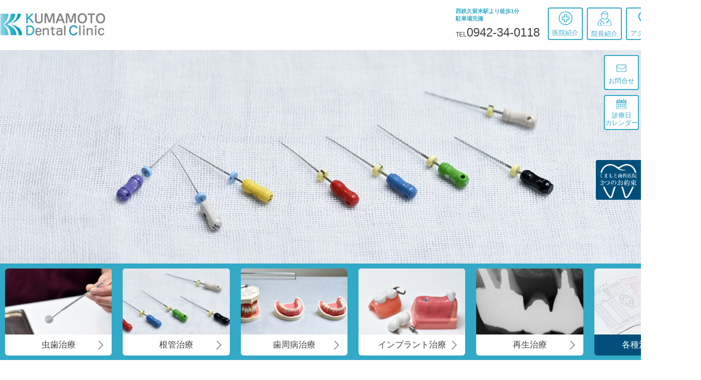

--- FILE ---
content_type: text/html
request_url: https://kumamotoshika.com/case_konkan/case_konkan_list_202301_0.html
body_size: 5183
content:
<!DOCTYPE html>
<html lang="ja">
<head>
<meta charset="UTF-8">
<meta name="description" content="【根管治療事例一覧NO.0】久留米市のプライベート歯科くまもと歯科医院では根管治療事例を公開しております。TEL：0942-34-0118">
<title>根管治療事例一覧NO.0 | 久留米市の歯医者　くまもと歯科医院</title>
<meta name="format-detection" content="telephone=no">
<meta http-equiv="X-UA-Compatible" content="IE=edge">
<link rel="stylesheet" href="../assets/css/style.css" type="text/css" media="all">
<script src="../assets/js/jquery-3.3.1.js" type="text/javascript"></script>
<script async src="https://www.googletagmanager.com/gtag/js?id=UA-2829981-16"></script>
<script src="../assets/js/ga.js" type="text/javascript"></script>
<meta name="viewport" content="width=device-width, initial-scale=1.0, minimum-scale=1.0, maximum-scale=2.0, user-scalable=yes">
<link rel="shortcut icon" href="/favicon.ico" type="image/vnd.microsoft.icon">
<link rel="icon" href="/favicon.ico" type="image/vnd.microsoft.icon">
<!-- Google Tag Manager -->
<script>(function(w,d,s,l,i){w[l]=w[l]||[];w[l].push({'gtm.start':
new Date().getTime(),event:'gtm.js'});var f=d.getElementsByTagName(s)[0],
j=d.createElement(s),dl=l!='dataLayer'?'&l='+l:'';j.async=true;j.src=
'https://www.googletagmanager.com/gtm.js?id='+i+dl;f.parentNode.insertBefore(j,f);
})(window,document,'script','dataLayer','GTM-PNS272D');</script>
<!-- End Google Tag Manager -->
</head>
<body class="sub sub-news">
<!-- Google Tag Manager (noscript) -->
<noscript><iframe src="https://www.googletagmanager.com/ns.html?id=GTM-PNS272D"
height="0" width="0" style="display:none;visibility:hidden"></iframe></noscript>
<!-- End Google Tag Manager (noscript) -->
<div id="wrapper">
<header data-scroll-header>

		<div class="header__top">
			<div class="l-inbox">
				<h1 class="logo"><a href="/"><img src="../assets/img/common/logo.png"></a></h1>

				<div class="header__top__right">
				<div class="header_info">
					<p class="header_info__in">西鉄久留米駅より徒歩1分<br>駐車場完備</p>
					<p class="tel"><span class="tel__label">TEL</span><span class="tel_in">0942-34-0118</span></p>
				</div>
				<div class="ico__list hidden-sp">
					<ul>
						<li><a href="/clinic/"><i><img src="../assets/img/common/head_icon_01.svg"></i>医院紹介</a></li>
						<li><a href="/dr/"><i><img src="../assets/img/common/head_icon_02.svg"></i>院長紹介</a></li>
						<li><a href="/access/"><i><img src="../assets/img/common/head_icon_03.svg"></i>アクセス</a></li>
					</ul>
				</div>
				<div class="ico__list hidden-pc">
					<ul>
						<li><a href="/calendar/"><i><img src="../assets/img/common/icon_calendar.svg"></i>診療日<br>カレンダー</a></li>
						<li><a href="/access/"><i><img src="../assets/img/common/head_icon_03.svg"></i>アクセス</a></li>
						<li><a href="/contact/"><i><img src="../assets/img/common/icon_mail.svg"></i>お問合せ</a></li>
					</ul>
				</div>
				<div class="toggle_menu">
					<div class="in">
					<span class="icon"></span>
					<span class="icon"></span>
					<span class="icon"></span>
					</div>
					<p class="label">MENU</p>
				</div>
				</div>
			</div>

				<div class="ico__list2">
					<ul>
						<li><a href="/contact/"><i><img src="../assets/img/common/icon_mail.svg"></i>お問合せ</a></li>
						<li><a href="/calendar/"><i><img src="../assets/img/common/icon_calendar.svg"></i>診療日<br>カレンダー</a></li>

					</ul>
				</div>

		</div>

	<nav>
			<div class="header__nav">
				<div class="l-inbox">

					<div class="in">
					<div class="footer__nav01">
						<ul>
							<li><a href="/">TOP</a></li>
							<li><a href="/clinic/">医院紹介</a></li>
							<li><a href="/dr/">院長紹介</a></li>
							<li><a href="/news/news_list_0.html">お知らせ</a></li>
							<li><a href="/calendar/">診療日カレンダー</a></li>
							<li><a href="/access/">アクセス</a></li>
							<li><a href="/contact/">お問い合わせ</a></li>
						</ul>
					</div>
					<div class="footer__nav02">
						<ul>
							<li><a href="/mushiba/">虫歯治療</a></li>
							<li><a href="/konkan/">根管治療</a></li>
							<li><a href="/shishubyo/">歯周病治療</a></li>
							<li><a href="/implant/">インプラント治療</a></li>
							<li><a href="/saisei/">再生治療</a></li>
							<li><a href="/case/">各種治療事例</a></li>
							<li><a href="/case_mushiba/case_mushiba_list_0.html">∟虫歯治療事例</a></li>
							<li><a href="/case_konkan/case_konkan_list_0.html">∟根管治療事例</a></li>
							<li><a href="/case_shishubyo/case_shishubyo_list_0.html">∟歯周病治療事例</a></li>
							<li><a href="/case_implant/case_implant_list_0.html">∟インプラント事例</a></li>
							<li><a href="/case_saisei/case_saisei_list_0.html">∟再生治療事例</a></li>
						</ul>
					</div>
					</div>

					<p class="tel"><span class="tel__label">TEL</span><span class="tel_in">0942-34-0118</span></p>


				</div>
		</div>
	</nav>
</header>

<div class="sub-visual">
	<div class="sub-visual__image">
			<img src="../assets/img/case_konkan/konkan_vis.jpg" alt="">
	</div>
	<div class="sub-visual__nav">
		<div class="l-inbox">
			<div class="sub-visual__nav__block"><a href="/mushiba/">
				<div class="sub-visual__nav__image">
					<img src="../assets/img/sub_common/data_01.jpg" alt="虫歯治療">
				</div>
				<div class="sub-visual__nav__txt">
					虫歯治療
				</div>
			</a></div>
			<div class="sub-visual__nav__block"><a href="/konkan/">
				<div class="sub-visual__nav__image">
					<img src="../assets/img/sub_common/data_02.jpg" alt="根管治療">
				</div>
				<div class="sub-visual__nav__txt">
					根管治療
				</div>
			</a></div>
			<div class="sub-visual__nav__block"><a href="/shishubyo/">
				<div class="sub-visual__nav__image">
					<img src="../assets/img/sub_common/data_03.jpg" alt="歯周病治療">
				</div>
				<div class="sub-visual__nav__txt">
					歯周病治療
				</div>
			</a></div>
			<div class="sub-visual__nav__block"><a href="/implant/">
				<div class="sub-visual__nav__image">
					<img src="../assets/img/sub_common/data_04.jpg" alt="インプラント治療">
				</div>
				<div class="sub-visual__nav__txt">
					インプラント治療
				</div>
			</a></div>
			<div class="sub-visual__nav__block"><a href="/saisei/">
				<div class="sub-visual__nav__image">
					<img src="../assets/img/sub_common/data_05.jpg" alt="再生治療">
				</div>
				<div class="sub-visual__nav__txt">
					再生治療
				</div>
			</a></div>
			<div class="sub-visual__nav__block current"><a href="/case/">
				<div class="sub-visual__nav__image">
					<img src="../assets/img/sub_common/data_06.jpg" alt="各種治療事例">
				</div>
				<div class="sub-visual__nav__txt">
					各種治療事例
				</div>
			</a></div>
		</div>
	</div>
</div>

<div class="bread-nav">
	<div class="l-inbox">
		<ul>
			<li class="home"><a href="/"><img src="../assets/img/sub_common/home-button.svg" alt=""></a></li>
			<li><a href="/case/">各種治療事例</a></li>
			<li>根管治療事例一覧NO.0</li>
		</ul>
	</div>
</div>



	<div id="clinic_about">
		<section>
			<div class="u-ta-c">


				<h2>根管治療事例一覧</h2>
			</div>
		</section>
	</div>
		<div id="news__area">
			<section class="case__list__wrapper">
	    	<div class="b__beige2 news__area__inner">

	    		<div class="l-inbox box__case__flex">
				<div class="box__left">
			    			<div class="navi__list u-mb30">
			    				<ul>
			    					<li class="return"></li>
			    					<li class="current b__gray"><a href="case_konkan_list_0.html">先頭ページ</a></li>
			    					<li class="next"></li>
			    				</ul>
			    			</div>

	<section class="bottom-jirei list-jirei">
			<div class="bottom__main">

								<div class="bottom__block">
					<div class="bottom__image">
						<a href="25.html"><img src="25/25_1.jpg" alt="インプラント治療前　25_1"></a>
					</div>
					<div class="bottom__txt">
						<div class="bottom__txt__title">
							主　訴
						</div>
						<div class="bottom__txt__msg">
							奥歯が痛む
						</div>
						<div class="bottom__txt__title">
							年　齢
						</div>
						<div class="bottom__txt__msg">
							65歳
						</div>
						<div class="bottom__txt__title">
							診療区分
						</div>
						<div class="bottom__txt__msg">
							自費診療
						</div>
						<div class="bottom__txt__btn">
							<a href="25.html">治療の詳細を見る</a>
						</div>
					</div>
				</div>


			</div>

			    			<div class="navi__list u-mb30 u-mt30">
			    				<ul>
			    					<li class="return"></li>
			    					<li class="current b__gray"><a href="case_konkan_list_0.html">先頭ページ</a></li>
			    					<li class="next"></li>
			    				</ul>
			    			</div>
	</section>

							<section class="ft-box u-mt40 annai-case list-annnai">
									<div class="ft-box__box">
										<div class="ft-box__title">
											根管治療事例についてのご案内
										</div>
										<div class="ft-box__txt">
											<p>
												当院は説明責任を全うする観点から根管治療事例（主訴、治療内容、症例写真等）を公開しております。<br>
												当ページにて公開しております治療事例は、患者さんより掲載許可をいただいております。<br>
												掲載の治療事例に関するお問合せは<a href="/contact/">お問合せフォーム</a>にて承っております。<br>
												フォームの内容欄へ対象ページのURLを記載していただきお気軽にお問合せください。</p>
										</div>
									</div>
							</section>

		    			<aside class="hidden-pc">
		    				<div class="col">
		    					<p class="label">カテゴリー</p>
		    					<div class="inner">
		    					<ul>
		    						<li><a href="case_konkan_list_cat0_0.html">前歯が痛む</a></li>
<li><a href="case_konkan_list_cat1_0.html">前歯の歯の色が変わってきた</a></li>
<li><a href="case_konkan_list_cat2_0.html">前歯の歯茎が腫れた</a></li>
<li><a href="case_konkan_list_cat3_0.html">前歯の歯茎が腫れて、引かない。</a></li>
<li><a href="case_konkan_list_cat4_0.html">前歯の歯茎が腫れて痛む</a></li>
<li><a href="case_konkan_list_cat5_0.html">奥歯が割れて外れた</a></li>
<li><a href="case_konkan_list_cat6_0.html">奥歯が痛む</a></li>
<li><a href="case_konkan_list_cat7_0.html">奥歯の内側の歯茎が腫れて引かない。</a></li>
<li><a href="case_konkan_list_cat8_0.html">奥歯の歯茎が腫れた</a></li>
<li><a href="case_konkan_list_cat9_0.html">奥歯の歯茎が腫れて痛む</a></li>
<li><a href="case_konkan_list_cat10_0.html">奥歯の被せ物が外れた</a></li>

		    					</ul>
		    					</div>
		    				</div>

		    				<div class="col">
		    					<p class="label">アーカイブ</p>
		    					<div class="inner">
		    					<ul>
		    							<li><a href="case_konkan_list_202505_0.html">2025年05月</a></li>
	<li><a href="case_konkan_list_202501_0.html">2025年01月</a></li>
	<li><a href="case_konkan_list_202410_0.html">2024年10月</a></li>
	<li><a href="case_konkan_list_202407_0.html">2024年07月</a></li>
	<li><a href="case_konkan_list_202309_0.html">2023年09月</a></li>
	<li><a href="case_konkan_list_202307_0.html">2023年07月</a></li>
	<li><a href="case_konkan_list_202304_0.html">2023年04月</a></li>
	<li><a href="case_konkan_list_202303_0.html">2023年03月</a></li>
	<li><a href="case_konkan_list_202301_0.html">2023年01月</a></li>
	<li><a href="case_konkan_list_202211_0.html">2022年11月</a></li>
	<li><a href="case_konkan_list_202103_0.html">2021年03月</a></li>
	<li><a href="case_konkan_list_202101_0.html">2021年01月</a></li>
	<li><a href="case_konkan_list_202011_0.html">2020年11月</a></li>
	<li><a href="case_konkan_list_202008_0.html">2020年08月</a></li>
	<li><a href="case_konkan_list_202007_0.html">2020年07月</a></li>
	<li><a href="case_konkan_list_202006_0.html">2020年06月</a></li>
	<li><a href="case_konkan_list_202005_0.html">2020年05月</a></li>
	<li><a href="case_konkan_list_202004_0.html">2020年04月</a></li>
	<li><a href="case_konkan_list_202003_0.html">2020年03月</a></li>
	<li><a href="case_konkan_list_202002_0.html">2020年02月</a></li>
	<li><a href="case_konkan_list_202001_0.html">2020年01月</a></li>
	<li><a href="case_konkan_list_201912_0.html">2019年12月</a></li>

		    					</ul>
		    					</div>
		    				</div>
		    			</aside>

							<div class="sub-footer">
							    <div class="l-inbox">

							    <div class="sub-footer__title">
							        関連ページのご案内
							    </div>
							    <div class="sub-footer__pb">
							        <div class="sub-footer__pb__btn">
							            <a href="/konkan/">
							                根管治療
							            </a>
							        </div>
							        <div class="sub-footer__pb__btn">
							            <a href="/contact/">
							                お問い合わせ
							            </a>
							        </div>
							    </div>
							    <div class="sub-footer__blog">
							        <div class="sub-footer__blog__btn"><a href="https://ameblo.jp/kurume-no-shikai/" target="_blank"><img src="../assets/img/common/blog_bnr.png"></a></div>
							    </div>

							 </div>
							</div>
		    		</div>
		    			<aside class="hidden-sp">
		    				<div class="col">
		    					<p class="label">カテゴリー</p>
		    					<div class="inner">
		    					<ul>
		    						<li><a href="case_konkan_list_cat0_0.html">前歯が痛む</a></li>
<li><a href="case_konkan_list_cat1_0.html">前歯の歯の色が変わってきた</a></li>
<li><a href="case_konkan_list_cat2_0.html">前歯の歯茎が腫れた</a></li>
<li><a href="case_konkan_list_cat3_0.html">前歯の歯茎が腫れて、引かない。</a></li>
<li><a href="case_konkan_list_cat4_0.html">前歯の歯茎が腫れて痛む</a></li>
<li><a href="case_konkan_list_cat5_0.html">奥歯が割れて外れた</a></li>
<li><a href="case_konkan_list_cat6_0.html">奥歯が痛む</a></li>
<li><a href="case_konkan_list_cat7_0.html">奥歯の内側の歯茎が腫れて引かない。</a></li>
<li><a href="case_konkan_list_cat8_0.html">奥歯の歯茎が腫れた</a></li>
<li><a href="case_konkan_list_cat9_0.html">奥歯の歯茎が腫れて痛む</a></li>
<li><a href="case_konkan_list_cat10_0.html">奥歯の被せ物が外れた</a></li>

		    					</ul>
		    					</div>
		    				</div>

		    				<div class="col">
		    					<p class="label">アーカイブ</p>
		    					<div class="inner">
		    					<ul>
		    							<li><a href="case_konkan_list_202505_0.html">2025年05月</a></li>
	<li><a href="case_konkan_list_202501_0.html">2025年01月</a></li>
	<li><a href="case_konkan_list_202410_0.html">2024年10月</a></li>
	<li><a href="case_konkan_list_202407_0.html">2024年07月</a></li>
	<li><a href="case_konkan_list_202309_0.html">2023年09月</a></li>
	<li><a href="case_konkan_list_202307_0.html">2023年07月</a></li>
	<li><a href="case_konkan_list_202304_0.html">2023年04月</a></li>
	<li><a href="case_konkan_list_202303_0.html">2023年03月</a></li>
	<li><a href="case_konkan_list_202301_0.html">2023年01月</a></li>
	<li><a href="case_konkan_list_202211_0.html">2022年11月</a></li>
	<li><a href="case_konkan_list_202103_0.html">2021年03月</a></li>
	<li><a href="case_konkan_list_202101_0.html">2021年01月</a></li>
	<li><a href="case_konkan_list_202011_0.html">2020年11月</a></li>
	<li><a href="case_konkan_list_202008_0.html">2020年08月</a></li>
	<li><a href="case_konkan_list_202007_0.html">2020年07月</a></li>
	<li><a href="case_konkan_list_202006_0.html">2020年06月</a></li>
	<li><a href="case_konkan_list_202005_0.html">2020年05月</a></li>
	<li><a href="case_konkan_list_202004_0.html">2020年04月</a></li>
	<li><a href="case_konkan_list_202003_0.html">2020年03月</a></li>
	<li><a href="case_konkan_list_202002_0.html">2020年02月</a></li>
	<li><a href="case_konkan_list_202001_0.html">2020年01月</a></li>
	<li><a href="case_konkan_list_201912_0.html">2019年12月</a></li>

		    					</ul>
		    					</div>
		    				</div>
		    			</aside>
		    		</div>

    		</div>
	    	</section>
    	</div>

<div class="sub-footer">
	<div class="l-inbox">
	<div class="foot-bnr">
		<div class="l-inbox">
			<ul>
				<li><a href="https://www.mhlw.go.jp/stf/seisakunitsuite/bunya/0000186471.html" target="_blank"><img src="../assets/img/common/footer_bnr01.png" alt="再生医療提供届出施設"></a></li>
				<li><a href="https://rousai-kensaku.mhlw.go.jp/" target="_blank"><img src="../assets/img/common/footer_bnr07.png" alt="労災指定歯科医院"></a></li>
				<li><a href="https://www.shinsei.elg-front.jp/fukuoka/navi/procInfo.do?fromAction=10&govCode=40000&keyWord=1000181&procCode=2190" target="_blank"><img src="../assets/img/common/footer_bnr08.png" alt="原爆被害者一般疾病医療機関"></a></li>
			</ul>
		</div>
	</div>
	</div>
</div>

<p id="pagetop"><a href="#wrapper"><img src="../assets/img/common/pagetop.png" alt="PAGE TOP"></a></p>

<footer>
	<div class="l-inbox">
		<div class="footer__info hidden-sp">
			<p class="logo"><img alt="くまもと歯科" src="../assets/img/common/logo_footer.png"></p>
			<address>〒830-0032 福岡県久留米市東町42-17山本ビル1F</address>

			<div class="footer__info__sumary"><p class="tel"><span class="tel__label">TEL</span><span class="tel_in">0942-34-0118</span></p>
			平日 9:30～19:00 土曜 9:30～14:00<br>
			昼休 12:30～14:00<br>
			(休診日/木曜午後・日曜・祝日)</div>
		</div>

		<div class="footer__right">
			<div class="footer__nav hidden-sp">
				<div class="footer__nav01">
					<ul>
						<li><a href="/">TOP</a></li>
						<li><a href="/clinic/">医院紹介</a></li>
						<li><a href="/dr/">院長紹介</a></li>
					</ul>
				</div>
				<div class="footer__nav02">
					<ul>
						<li><a href="/mushiba/">虫歯治療</a></li>
						<li><a href="/konkan/">根管治療</a></li>
						<li><a href="/shishubyo/">歯周病治療</a></li>
						<li><a href="/implant/">インプラント治療</a></li>
						<li><a href="/saisei/">再生治療</a></li>
					</ul>
				</div>
				<div class="footer__nav03">
					<ul>
						<li><a href="/case/">各種治療事例</a></li>
						<li><a href="/case_mushiba/case_mushiba_list_0.html">∟虫歯治療事例</a></li>
						<li><a href="/case_konkan/case_konkan_list_0.html">∟根管治療事例</a></li>
						<li><a href="/case_shishubyo/case_shishubyo_list_0.html">∟歯周病治療事例</a></li>
						<li><a href="/case_implant/case_implant_list_0.html">∟インプラント治療事例</a></li>
						<li><a href="/case_saisei/case_saisei_list_0.html">∟再生治療事例</a></li>
					</ul>
				</div>
				<div class="footer__nav04">
					<ul>
						<li><a href="/news/news_list_0.html">お知らせ</a></li>
						<li><a href="/calendar/">診療日カレンダー</a></li>
						<li><a href="/access/">アクセス</a></li>
						<li><a href="/contact/">お問い合わせ</a></li>
					</ul>
				</div>
			</div>

			<div class="footer__nav hidden-pc">
				<div class="footer__nav01">
					<ul>
						<li><a href="/">TOP</a></li>
						<li><a href="/clinic/">医院紹介</a></li>
						<li><a href="/dr/">院長紹介</a></li>
						<li><a href="/news/news_list_0.html">お知らせ</a></li>
						<li><a href="/calendar/">診療日カレンダー</a></li>
						<li><a href="/access/">アクセス</a></li>
						<li><a href="/contact/">お問い合わせ</a></li>
					</ul>
				</div>
				<div class="footer__nav02">
					<ul>
						<li><a href="/mushiba/">虫歯治療</a></li>
						<li><a href="/konkan/">根管治療</a></li>
						<li><a href="/shishubyo/">歯周病治療</a></li>
						<li><a href="/implant/">インプラント治療</a></li>
						<li><a href="/saisei/">再生治療</a></li>
						<li><a href="/case/">各種治療事例</a></li>
						<li><a href="/case_mushiba/case_mushiba_list_0.html">∟虫歯治療事例</a></li>
						<li><a href="/case_konkan/case_konkan_list_0.html">∟根管治療事例</a></li>
						<li><a href="/case_shishubyo/case_shishubyo_list_0.html">∟歯周病治療事例</a></li>
						<li><a href="/case_implant/case_implant_list_0.html">∟インプラント治療事例</a></li>
						<li><a href="/case_saisei/case_saisei_list_0.html">∟再生治療事例</a></li>
					</ul>
				</div>
			</div>

		<div class="footer__info hidden-pc">
			<p class="logo"><img alt="くまもと歯科" src="../assets/img/common/logo_footer.png"></p>
			<address>〒830-0032 福岡県久留米市東町42-17山本ビル1F</address>

			<div class="footer__info__sumary"><p class="tel"><span class="tel__label">TEL</span><span class="tel_in">0942-34-0118</span></p>
			平日 9:30～19:00 土曜 9:30～14:00<br>
			昼休 12:30～14:00<br>
			(休診日/木曜午後・日曜・祝日)</div>
		</div>

			<p id="footer__copyright">Copyright &copy; KUMAMONO Dental Clinic All rights reserved.</p>
		</div>
	</div>
</footer>

<script src="../assets/js/setting.js" type="text/javascript"></script>
<link rel="stylesheet" href="https://cdn.jsdelivr.net/gh/fancyapps/fancybox@3.5.7/dist/jquery.fancybox.min.css" />
<script type="text/javascript" src="../assets/js/jquery.fancybox.js"></script>

<script type="text/javascript">
$(document).ready(function() {
		$.fancybox.defaults.btnTpl.smallBtn = '<button data-fancybox-close class="fancybox-button fancybox-close-small" title="Close">' +
    '<img src="../assets/img/sub_common/close_btn.png">' +
	'</button>';

	$('.fancybox').fancybox({
		// オプションを下記に記載していきます
		loop : true, // 複数画像表示時に最初と最後をループさせる
		toolbar  : false, // ツールバーの非表示
		arrows: false,
		smallBtn : true, // 小さいCloseボタン利用する
		buttons: ['close'],
		iframe : { // iframe 関連の処理
			preload : false //iframeのプリロードをしない
		}
	});
});
</script>
<div class="promise_icon">
	 <a data-fancybox data-src="#funcybox"><img class="hidden-sp" src="../assets/img/sub_common/icon_promise.svg" alt="くまもと歯科3つのお約束"><img class="hidden-pc" src="../assets/img/sub_common/icon_promise_sp.svg" alt="くまもと歯科3つのお約束"></a>
</div>
<div class="funcybox" id="funcybox" style="display:none;">
        <div class="f-inbox">
            <div class="funcybox__title"><i><img src="../assets/img/sub_common/icon_teeth.svg"></i><span>くまもと歯科医院</span><strong>3つのお約束</strong></div>
            <div class="funcybox__cont">
                <ul>
                    <li><i>①</i>治療方針、治療方法を明確にご声明します</li>
                    <li><i>②</i>出来る限り短い期間での集中治療を行います</li>
                    <li><i>③</i>説明責任を全うする観点から<a href="/case/">治療内容の公開を行います</a><br><small>(※掲載許可をいただいている患者さんのみ）</small></li>
                </ul>
            </div>
        </div>
    </div>




</div>
</body>
</html>


--- FILE ---
content_type: text/css
request_url: https://kumamotoshika.com/assets/css/style.css
body_size: 20648
content:
@charset "UTF-8";
/*
Theme Name: kainowa
Description: kainowa Theme
Author: kainowa
*/
/* Scss Document */
/*color*/
/* responsive */
@font-face {
  font-family: 'Noto Serif Japanese';
  font-style: normal;
  font-weight: 200;
  src: url("../fonts/NotoSerifCJKjp/NotoSerifCJKjp-ExtraLight.otf") format("opentype"); }

@font-face {
  font-family: 'Noto Serif Japanese';
  font-style: normal;
  font-weight: 300;
  src: url("../fonts/NotoSerifCJKjp/NotoSerifCJKjp-Light.otf") format("opentype"); }

@font-face {
  font-family: 'Noto Serif Japanese';
  font-style: normal;
  font-weight: 400;
  src: url("../fonts/NotoSerifCJKjp/NotoSerifCJKjp-Regular.otf") format("opentype"); }

@font-face {
  font-family: 'Noto Serif Japanese';
  font-style: normal;
  font-weight: 500;
  src: url("../fonts/NotoSerifCJKjp/NotoSerifCJKjp-Medium.otf") format("opentype"); }

@font-face {
  font-family: 'Noto Serif Japanese';
  font-style: normal;
  font-weight: 600;
  src: url("../fonts/NotoSerifCJKjp/NotoSerifCJKjp-SemiBold.otf") format("opentype"); }

@font-face {
  font-family: 'Noto Serif Japanese';
  font-style: normal;
  font-weight: 700;
  src: url("../fonts/NotoSerifCJKjp/NotoSerifCJKjp-Bold.otf") format("opentype"); }

@font-face {
  font-family: 'Noto Serif Japanese';
  font-style: normal;
  font-weight: 900;
  src: url("../fonts/NotoSerifCJKjp/NotoSerifCJKjp-Black.otf") format("opentype"); }

body, html {
  position: static;
  width: 100%;
  height: 100%; }

html {
  line-height: 1.15;
  -webkit-box-sizing: border-box;
  box-sizing: border-box;
  overflow: auto;
  font-size: 62.5%; }

*,
*::before,
*::after {
  -webkit-box-sizing: inherit;
  box-sizing: inherit; }

body {
  min-width: 100%;
  margin: 0;
  background: #ffffff;
  line-height: 1.65;
  color: #404040;
  font-family: "游ゴシック体", YuGothic, "游ゴシック", "Yu Gothic", "メイリオ", sans-serif;
  font-weight: 500;
  text-rendering: optimizeLegibility;
  -webkit-font-smoothing: antialiased;
  -webkit-text-size-adjust: 100%; }
  @media screen and (min-width: 1100px) {
    body {
      font-size: 1.6rem; } }
  @media screen and (max-width: 1100px) {
    body {
      font-size: 1.5rem; } }
  @media all and (device-width: 768px) and (device-height: 1024px) and (orientation: portrait) {
    body {
      font-size: 2.0rem; } }

main {
  width: 100%;
  overflow: hidden; }

a {
  color: #002A55;
  -webkit-transition: .25s;
  -o-transition: .25s;
  transition: .25s; }
  a:hover {
    opacity: .6; }

i {
  font-style: normal; }

img {
  max-width: 100%;
  height: auto;
  border-style: none;
  vertical-align: middle; }

svg {
  width: 100%;
  height: auto;
  border-style: none;
  vertical-align: middle; }

img[src$=".svg"],
img[src$=".svgz"] {
  width: 100%; }

p {
  margin: 0; }

button,
input, u-mt60 optgroup,
select,
textarea {
  font-family: inherit;
  /* 1 */
  font-size: 100%;
  /* 1 */
  line-height: 1.15;
  /* 1 */
  margin: 0;
  /* 2 */ }

button,
input {
  /* 1 */
  overflow: visible; }

input[type="submit"],
input[type="button"] {
  border-radius: 0;
  -webkit-box-sizing: content-box;
  -webkit-appearance: button;
  -moz-appearance: button;
  appearance: button;
  border: none;
  -webkit-box-sizing: border-box;
  box-sizing: border-box;
  cursor: pointer; }

input[type="submit"]::-webkit-search-decoration,
input[type="button"]::-webkit-search-decoration {
  display: none; }

input[type="submit"]::focus,
input[type="button"]::focus {
  outline-offset: -2px; }

button,
select {
  text-transform: none; }

table {
  border-collapse: collapse;
  border-spacing: 0; }
  table th {
    font-weight: normal; }

h1,
h2,
h3,
h4,
h5,
h6 {
  margin: 0; }

ul,
ol,
li,
dl,
dt,
dd {
  margin: 0;
  padding: 0;
  list-style: none; }

address {
  font-style: normal; }

figcaption,
figure,
main {
  /* 1 */
  display: block; }

figure {
  margin: 0; }

i {
  display: inline-block; }

@media screen and (min-width: 1100px) {
  .hidden-pc {
    display: none !important; } }

@media screen and (max-width: 1100px) {
  .hidden-pc {
    display: block; } }

@media screen and (min-width: 1100px) {
  .hidden-sp {
    display: block; } }

@media screen and (max-width: 1100px) {
  .hidden-sp {
    display: none !important; } }

.img {
  width: 100%;
  height: auto; }

/*text*/
.u-text + p {
  margin: 1.75em 0 0; }

/* bg-img text */
.u-bg-text {
  text-indent: 100%;
  overflow: hidden;
  display: block;
  white-space: nowrap; }

/*align*/
.u-ta-l {
  text-align: left; }

.u-ta-c, .index #clinic_promise h2 {
  text-align: center; }

.u-ta-r {
  text-align: right; }

/*font-size*/
@media screen and (min-width: 1100px) {
  .u-fs-xs {
    font-size: 12px;
    font-size: 1.2rem; }
  .u-fs-s {
    font-size: 13px;
    font-size: 1.3rem; }
  .u-fs {
    font-size: 18px;
    font-size: 1.8rem; }
  .u-fs-l {
    font-size: 21px;
    font-size: 2.1rem; }
  .u-fs-xl {
    font-size: 26px;
    font-size: 2.6rem; }
  .u-fs-20 {
    font-size: 20px;
    font-size: 2.0rem; } }

@media screen and (max-width: 1100px) {
  .u-fs-xs {
    font-size: 12px;
    font-size: 1.2rem; }
  .u-fs-s {
    font-size: 13px;
    font-size: 1.3rem; }
  .u-fs {
    font-size: 15px;
    font-size: 1.5rem; }
  .u-fs-l {
    font-size: 18px;
    font-size: 1.8rem; }
  .u-fs-xl {
    font-size: 22px;
    font-size: 2.2rem; }
  .u-fs-20 {
    font-size: 18px;
    font-size: 1.8rem; } }

.u-fw-b {
  font-weight: bold; }

/* margin */
.u-mb100 {
  margin-bottom: 100px; }

.u-mb30 {
  margin-bottom: 30px; }

.u-mb20 {
  margin-bottom: 20px; }

.u-mb80 {
  margin-bottom: 80px; }

.u-mb70 {
  margin-bottom: 70px; }

.u-mb60 {
  margin-bottom: 60px; }

.u-mt5 {
  margin-top: 5px; }

.u-mt10 {
  margin-top: 10px; }

.u-mt15 {
  margin-top: 15px; }

.u-mt20 {
  margin-top: 20px; }

.u-mt30 {
  margin-top: 30px; }

.u-mt40 {
  margin-top: 40px; }

.u-mt50 {
  margin-top: 50px; }

.u-mt60 {
  margin-top: 60px; }

.u-mb40 {
  margin-bottom: 40px; }

.u-mb30 {
  margin-bottom: 30px; }

.u-mb20 {
  margin-bottom: 20px; }

.u-mb15 {
  margin-bottom: 15px; }

.u-mb10 {
  margin-bottom: 10px; }

.u-mr20 {
  margin-right: 20px; }

.u-mr30 {
  margin-right: 30px; }

.u-mr40 {
  margin-right: 40px; }

.u-mr50 {
  margin-right: 50px; }

/* padding */
.u-pd100 {
  padding-bottom: 100px; }

.u-pd80 {
  padding-bottom: 80px; }

.u-pd50 {
  padding-bottom: 50px; }

.u-pd40 {
  padding-bottom: 40px; }

.u-pd20 {
  padding-bottom: 20px; }

.u-pd-em {
  padding-left: 1em; }

/*line-height*/
.u-lh120 {
  line-height: 1.2; }

.u-lh150 {
  line-height: 1.5; }

.u-lh180 {
  line-height: 1.8; }

.u-lh200 {
  line-height: 2; }

/*a color*/
.u-text-link {
  color: #404040;
  -webkit-transition: .2s;
  -o-transition: .2s;
  transition: .2s; }
  .u-text-link:hover {
    opacity: .7; }

/*display*/
.u-dis-i {
  display: inline; }
  .u-dis-i * {
    display: inherit; }

.u-dis-ib {
  display: inline-block; }

.u-dis-b {
  display: block; }

/*flex*/
.u-ai-c {
  -webkit-box-align: center;
  -ms-flex-align: center;
  align-items: center; }

/*position*/
.u-pos-rt {
  position: relative; }

.u-pos-al {
  position: absolute;
  left: 0;
  top: 0; }

/*text-deco*/
.u-cycle {
  position: relative;
  padding-left: 1.25em; }
  .u-cycle::before {
    content: "◯";
    position: absolute;
    left: 0; }

/*before after*/
.u-ba {
  content: "";
  display: block;
  position: absolute; }

/* dis */
.u-sp-view {
  display: none !important; }

@media screen and (max-width: 1100px) {
  .u-pc-view {
    display: none !important; }
  .u-sp-view {
    display: inherit !important; } }

/* cycle */
.u-cycle01 {
  background-color: #0d0d0d; }

.u-cycle02 {
  background-color: #32A9C7; }

/*ie11*/
.u-ie-flex-h {
  min-height: 0%; }

.clearfix:after, .cf:after {
  content: "";
  clear: both;
  display: block; }

main {
  margin-top: 100px; }
  @media screen and (max-width: 1100px) {
    main {
      margin-top: 80px; } }

.flex, .box__flex, header .ico__list ul, #news__area article .photo__gallery ul {
  display: -webkit-box;
  display: -ms-flexbox;
  display: flex; }

@media screen and (max-width: 1100px) {
  .box__flex {
    display: block; } }

.box__flex__center {
  -webkit-box-pack: center;
  -ms-flex-pack: center;
  justify-content: center; }

.box__flex__between {
  -webkit-box-pack: justify;
  -ms-flex-pack: justify;
  justify-content: space-between; }

.no__link, .btn a, #main_navi .flex .col a, #main_navi .box__flex .col a, #main_navi header .ico__list ul .col a, header .ico__list #main_navi ul .col a, #main_navi #news__area article .photo__gallery ul .col a, #news__area article .photo__gallery #main_navi ul .col a, .index #about__area section .head a, #news__area article .box, #news__area article .other__box ul li a {
  text-decoration: none;
  color: inherit; }

.section__pp {
  padding: 3.4vw 0; }
  @media screen and (max-width: 1100px) {
    .section__pp {
      padding: 6vw 2vw; } }

.not_section__pp {
  padding: 0; }

.sub__ttl {
  text-align: center;
  margin-bottom: 40px; }
  @media screen and (max-width: 1100px) {
    .sub__ttl {
      margin-bottom: 5px; } }
  .sub__ttl .sub__ttl__in {
    display: inline-block;
    position: relative;
    font-weight: normal;
    line-height: 1.3;
    margin-bottom: 12px; }
    .sub__ttl .sub__ttl__in:after {
      content: "";
      display: block;
      position: absolute;
      bottom: -6px;
      background: #ffffff;
      height: 3px;
      width: 100%; }
  .sub__ttl .sub__ttl__eng {
    margin-top: 8px; }
  .sub__ttl.white__sub__ttl .sub__ttl__in:after {
    background: #E3E3E3; }

.right__arrow a {
  position: relative;
  display: block;
  width: 100%; }
  .right__arrow a:after {
    content: "";
    width: 8px;
    height: 14px;
    display: inline-block;
    background: url(../img/common/arrow_right.svg) no-repeat right center;
    background-size: 100%;
    position: absolute;
    right: 12px;
    top: 50%;
    -webkit-transform: translate(0, -50%);
    -ms-transform: translate(0, -50%);
    transform: translate(0, -50%); }

.right__white__arrow a {
  position: relative;
  display: block;
  width: 100%; }
  .right__white__arrow a:after {
    content: "";
    width: 8px;
    height: 14px;
    display: inline-block;
    background: url(../img/common/arrow_right_white.svg) no-repeat right center;
    background-size: 100%;
    position: absolute;
    right: 12px;
    top: 50%;
    -webkit-transform: translate(0, -50%);
    -ms-transform: translate(0, -50%);
    transform: translate(0, -50%); }

.arrow__left__navy {
  position: relative;
  display: block;
  padding-left: 30px; }
  .arrow__left__navy:after {
    content: "";
    width: 20px;
    height: 20px;
    display: inline-block;
    background: url(../img/common/arrow_navy.svg) no-repeat left center;
    background-size: 100%;
    position: absolute;
    left: 0;
    top: 50%;
    -webkit-transform: translate(0, -50%);
    -ms-transform: translate(0, -50%);
    transform: translate(0, -50%); }

.btn {
  display: inline-block; }
  @media screen and (max-width: 1100px) {
    .btn {
      display: block; } }
  .btn a {
    color: #000000;
    padding: 6px 40px 6px 30px;
    display: block; }
    @media screen and (max-width: 1100px) {
      .btn a {
        padding: 10px 24px 10px 12px; } }
  .btn.b__sub_blue a {
    padding: 10px 50px 10px 30px; }
    @media screen and (max-width: 1100px) {
      .btn.b__sub_blue a {
        padding: 12px; } }
  .btn.b__sub_gray a {
    padding: 10px 50px 10px 30px; }
    @media screen and (max-width: 1100px) {
      .btn.b__sub_gray a {
        padding: 12px; } }
  .btn.border__sub_blue a {
    padding: 10px 50px 10px 30px; }
    @media screen and (max-width: 1100px) {
      .btn.border__sub_blue a {
        padding: 12px; } }
  .btn.border__sub_beige a {
    padding: 10px 50px 10px 30px; }
    @media screen and (max-width: 1100px) {
      .btn.border__sub_beige a {
        padding: 12px; } }

.cat {
  display: inline-block;
  font-size: 1.3rem;
  line-height: 1;
  padding: 4px 12px; }

.eng {
  font-size: 1.2rem;
  margin-left: 12px;
  font-family: "Times New Roman";
  font-style: italic; }

.jp_eng {
  font-size: 1.2rem;
  margin-left: 12px; }

.b__blue {
  background: #E8EFF3; }

.b__sub_blue {
  background: #175374;
  color: #ffffff; }

.b__course__blue {
  background: #0B3D6F; }
  .b__course__blue a {
    color: #ffffff;
    padding-top: 10px; }
  .b__course__blue:after {
    background: url(../img/common/icon_bottom_sub_blue.svg) no-repeat right center !important; }

.color__main {
  color: #32A9C7; }

.sub__ttl {
  margin: 10px 0;
  position: relative; }
  .sub__ttl:after {
    width: 100px;
    margin: 0 auto;
    margin-top: 10px;
    margin-bottom: 40px;
    content: "";
    background: #D5D5D5;
    height: 3px;
    display: block;
    text-align: center; }
    @media screen and (max-width: 1100px) {
      .sub__ttl:after {
        font-size: 2.0rem;
        margin-bottom: 20px; } }

.tel {
  font-size: 2rem; }
  @media screen and (max-width: 1100px) {
    .tel a {
      text-decoration: none; } }
  .tel .tel_in {
    font-size: 2.4rem; }

.pdf_icon {
  width: 60px;
  margin-bottom: 12px;
  display: inline-block; }

@media screen and (min-width: 1100px) {
  .box__flex {
    display: -webkit-box;
    display: -ms-flexbox;
    display: flex; } }

@media screen and (min-width: 1100px) {
  .column__2 {
    -webkit-box-pack: justify;
    -ms-flex-pack: justify;
    justify-content: space-between; }
    .column__2 > section, .column__2 > div, .column__2 > .col {
      width: calc(100% / 2 - 15px); } }

@media screen and (max-width: 1100px) {
  .column__2 > section, .column__2 > div, .column__2 > .col {
    margin-bottom: 30px; }
    .column__2 > section:last-child, .column__2 > div:last-child, .column__2 > .col:last-child {
      margin-bottom: 0; } }

.blue-border-btn {
  border: 2px solid #32A9C7;
  border-radius: 4px;
  text-align: center;
  background: #ffffff; }
  .blue-border-btn a {
    text-decoration: none;
    color: #32A9C7; }

.right__white__arrow {
  background: url(../img/common/arrow_white.svg) no-repeat right center;
  padding-right: 15px;
  background-size: 6px; }

.eng {
  font-weight: 500; }

.l-inbox {
  position: relative; }

.tel span.tel__label {
  font-size: 1.2rem; }

.ico__list2 {
  position: absolute;
  right: 4px;
  top: 110px; }
  @media screen and (max-width: 1100px) {
    .ico__list2 {
      display: none; } }
  @media all and (device-width: 768px) and (device-height: 1024px) and (orientation: portrait) {
    .ico__list2 {
      right: 5px; } }
  @media all and (device-width: 768px) and (device-height: 1024px) and (orientation: landscape) {
    .ico__list2 {
      right: 5px; } }
  .ico__list2 ul li {
    margin-bottom: 10px;
    border: 2px solid #32A9C7;
    background: #ffffff;
    border-radius: 4px;
    padding: 6px 0 0;
    width: 70px;
    font-size: 1.3rem;
    text-align: center;
    line-height: 1.2;
    height: 70px; }
    @media all and (device-width: 768px) and (device-height: 1024px) and (orientation: portrait) {
      .ico__list2 ul li {
        width: 90px;
        height: 85px;
        font-size: 1.1rem; } }
    @media all and (device-width: 768px) and (device-height: 1024px) and (orientation: landscape) {
      .ico__list2 ul li {
        width: 90px;
        height: 85px;
        font-size: 1.1rem; } }
    .ico__list2 ul li a {
      color: #32A9C7;
      text-decoration: none;
      display: block; }
    .ico__list2 ul li.active {
      background: #004F7A !important;
      border: 2px solid #004F7A !important;
      color: #ffffff; }
      .ico__list2 ul li.active a {
        background: #004F7A !important;
        color: #ffffff; }
    .ico__list2 ul li i {
      width: 20px;
      height: 20px;
      display: block;
      margin: 0 auto;
      margin-bottom: 5px; }
    .ico__list2 ul li:nth-of-type(1) i {
      position: relative;
      top: 10px;
      margin-bottom: 16px; }

header {
  z-index: 999;
  position: fixed;
  top: 0;
  width: 100%; }
  @media screen and (min-width: 1100px) {
    header .l-inbox {
      max-width: 1400px;
      width: 1400px; } }
  @media screen and (max-width: 1100px) {
    header .l-inbox {
      overflow: hidden; } }
  @media screen and (min-width: 1100px) {
    header h1.logo {
      margin-top: 5px;
      width: 210px; } }
  @media screen and (max-width: 1100px) {
    header h1.logo {
      width: 32%;
      margin-left: 2.5vw; } }
@media only screen and (max-width: 1100px) and (orientation: landscape) {
    header h1.logo {
      width: 15%;
    }
}
  header .header__top {
    position: relative;
    padding: 15px 0 0;
    background: #ffffff; }
    @media screen and (max-width: 1100px) {
      header .header__top {
        padding: 15px 0 15px; } }
@media only screen and (max-width: 1100px) and (orientation: landscape) {
      header .header__top {
        padding: 6px 0 6px; }
}
    @media all and (device-width: 768px) and (device-height: 1024px) and (orientation: portrait) {
      header .header__top {
        padding: 15px 0 13px !important; } }
    @media all and (device-width: 768px) and (device-height: 1024px) and (orientation: landscape) {
      header .header__top {
        padding: 15px 0 13px !important; } }
    header .header__top .l-inbox {
      display: -webkit-box;
      display: -ms-flexbox;
      display: flex;
      -webkit-box-pack: justify;
      -ms-flex-pack: justify;
      justify-content: space-between; }
  header .header__top__right {
    display: -webkit-box;
    display: -ms-flexbox;
    display: flex; }
    header .header__top__right .header_info {
      margin-right: 12px; }
      @media screen and (max-width: 1100px) {
        header .header__top__right .header_info {
          display: none; } }
      header .header__top__right .header_info .header_info__in {
        color: #32A9C7;
        line-height: 1.4;
        font-weight: bold;
        font-size: 1.1rem; }
    header .header__top__right .ico__list ul li {
      border: 2px solid #32A9C7;
      border-radius: 4px;
      padding: 6px 0 0;
      width: 70px; }
      header .header__top__right .ico__list ul li a {
        color: #32A9C7;
        display: block; }
      header .header__top__right .ico__list ul li i {
        width: 20px;
        display: block; }
      header .header__top__right .ico__list ul li:nth-of-type(1) i {
        width: 27px; }
        @media screen and (max-width: 1100px) {
          header .header__top__right .ico__list ul li:nth-of-type(1) i {
            width: 12px; } }
      header .header__top__right .ico__list ul li:nth-of-type(2) i {
        width: 27px; }
        @media screen and (max-width: 1100px) {
          header .header__top__right .ico__list ul li:nth-of-type(2) i {
            width: 9px;
            margin-bottom: 8px; } }
      header .header__top__right .ico__list ul li:nth-of-type(3) i {
        width: 20px; }
        @media screen and (max-width: 1100px) {
          header .header__top__right .ico__list ul li:nth-of-type(3) i {
            width: 12px;
            margin-bottom: 10px; } }
      header .header__top__right .ico__list ul li.active {
        background: #004F7A !important;
        color: #ffffff; }
        header .header__top__right .ico__list ul li.active a {
          background: #004F7A !important;
          color: #ffffff; }
  @media screen and (max-width: 1100px) {
    header .ico__list ul {
      margin-right: 9px; } }
  header .ico__list ul li {
    text-align: center;
    margin: 0 4px;
    width: 80px;
    font-size: 1.3rem; }
    @media screen and (max-width: 1100px) {
      header .ico__list ul li {
        width: 55px !important;
        margin: 0 2px; } }
    @media screen and (max-width: 1100px) {
      header .ico__list ul li {
        font-size: 1.0rem;
        line-height: 1.2; } }
    @media all and (device-width: 768px) and (device-height: 1024px) and (orientation: portrait) {
      header .ico__list ul li {
        width: 91px !important;
        font-size: 1.3rem !important;
        padding: 9px 0 7px !important; } }
    @media all and (device-width: 768px) and (device-height: 1024px) and (orientation: landscape) {
      header .ico__list ul li {
        width: 91px !important;
        padding: 9px 0 7px !important;
        font-size: 1.3rem !important; } }
    header .ico__list ul li i {
      width: 60%;
      margin: 0 auto 5px;
      display: block; }
    header .ico__list ul li a {
      text-decoration: none;
      color: #404040; }
    header .ico__list ul li.active {
      background: #004F7A !important;
      border: 2px solid #004F7A !important;
      color: #ffffff; }
      header .ico__list ul li.active a {
        background: #004F7A !important;
        color: #ffffff; }

@media screen and (min-width: 1100px) {
  .fixed-header header {
    padding-bottom: 10px; } }

@media screen and (max-width: 1100px) {
  .fixed-header header {
    position: fixed;
    top: 0;
    width: 100%; } }

.toggle_menu {
  display: block;
  margin: 0 4px;
  width: 68px;
  height: 68px;
  font-size: 1.3rem;
  background: #32A9C7;
  text-align: center;
  border-radius: 6px;
  cursor: pointer; }
  @media screen and (max-width: 1100px) {
    .toggle_menu {
      margin: 0;
      width: 50px;
      height: 50px;
      position: relative;
      right: 6px; } }
  @media all and (device-width: 768px) and (device-height: 1024px) and (orientation: portrait) {
    .toggle_menu {
      width: 87px !important;
      height: 84px !important; } }
  @media all and (device-width: 768px) and (device-height: 1024px) and (orientation: landscape) {
    .toggle_menu {
      width: 87px !important;
      height: 84px !important; } }
  .toggle_menu a {
    color: #000000;
    font-size: 0.5rem;
    text-decoration: none; }
  .toggle_menu .label {
    color: #ffffff;
    margin-top: -4px; }
    @media screen and (max-width: 1100px) {
      .toggle_menu .label {
        font-size: 1.0rem;
        margin-top: -2.6vw; } }
    @media all and (device-width: 768px) and (device-height: 1024px) and (orientation: portrait) {
      .toggle_menu .label {
        margin-top: 0 !important; } }
    @media all and (device-width: 768px) and (device-height: 1024px) and (orientation: landscape) {
      .toggle_menu .label {
        margin-top: 0 !important; } }
@media only screen and (max-width: 1100px) and (orientation: landscape) {
      .toggle_menu .label {
        margin-top: -12px !important; }
}
  .toggle_menu .in {
    position: relative;
    width: 68px;
    height: 44px;
    top: 10px;
    left: 12px; }
    @media screen and (max-width: 1100px) {
      .toggle_menu .in {
        top: 2px;
        left: 3px; } }
    @media all and (device-width: 768px) and (device-height: 1024px) and (orientation: portrait) {
      .toggle_menu .in {
        left: 22px !important; } }
    @media all and (device-width: 768px) and (device-height: 1024px) and (orientation: landscape) {
      .toggle_menu .in {
        left: 22px !important; } }

.toggle_menu span.icon {
  display: block;
  background: #ffffff;
  width: 24px;
  height: 2px;
  position: absolute;
  left: 10px;
  -o-transition: all 0.4s;
  transition: all 0.4s;
  -webkit-transition: all 0.4s;
  -moz-transition: all 0.4s; }

.toggle_menu span:first-child {
  top: 8px; }

.toggle_menu span:nth-child(2) {
  margin-top: -5px;
  top: 50%; }

.toggle_menu span:nth-child(3) {
  bottom: 16px; }

.ac .toggle_menu span:first-child {
  -webkit-transform: translateY(9px) rotate(45deg);
  -moz-transform: translateY(9px) rotate(45deg);
  -ms-transform: translateY(9px) rotate(45deg);
  transform: translateY(9px) rotate(45deg); }

.ac .toggle_menu span:nth-child(2) {
  opacity: 0; }

.ac .toggle_menu span:nth-child(3) {
  -webkit-transform: translateY(-9px) rotate(-45deg);
  -moz-transform: translateY(-9px) rotate(-45deg);
  -ms-transform: translateY(-9px) rotate(-45deg);
  transform: translateY(-9px) rotate(-45deg); }

@media screen and (min-width: 1100px) {
  nav {
    display: none; }
  .is-fixed nav ul {
    border-bottom: 0; } }

nav {
  display: none;
  margin-top: 25px;
  margin-top: 0;
  height: 100vh;
  position: static;
  width: 100%;
  top: 56px;
  background: rgba(50, 169, 199, 0.9);
  font-size: 1.6rem; }
  @media screen and (max-width: 1100px) {
    nav {
      margin-top: 0.1vw; } }
  @media screen and (orientation: landscape) {
    nav {
      top: 70px; } }
  @media screen and (max-width: 1100px) {
    nav {
      padding: 4vw; } }
@media only screen and (max-width: 1100px) and (orientation: landscape) {
    nav {
      padding: 0.8vw 4vw; }
}
  @media all and (device-width: 768px) and (device-height: 1024px) and (orientation: portrait) {
    nav {
      font-size: 2.5rem; } }
  @media all and (device-width: 768px) and (device-height: 1024px) and (orientation: landscape) {
    nav {
      font-size: 2.5rem; } }
  @media screen and (min-width: 1100px) {
    nav .header__nav .l-inbox {
      padding: 0 60px;
      position: absolute;
      top: 50%;
      left: 50%;
      -webkit-transform: translate(-50%, -50%);
      -ms-transform: translate(-50%, -50%);
      transform: translate(-50%, -50%);
      width: 800px; } }
  nav .header__nav .l-inbox .in {
    display: -webkit-box;
    display: -ms-flexbox;
    display: flex;
    -webkit-box-pack: justify;
    -ms-flex-pack: justify;
    justify-content: space-between; }
@media only screen and (max-width: 1100px) and (orientation: landscape) {
  nav .header__nav .l-inbox .in {
   justify-content: center;
  }
}
  nav .header__nav .tel {
    text-align: center;
    margin-top: 20px;
    color: #ffffff; }
  nav ul {
    padding: 0 2px; }
    @media screen and (min-width: 1100px) {
      nav ul {
        margin-bottom: 20px; } }
    nav ul li {
      text-align: left;
      position: relative;
      padding: 8px 20px;
      line-height: 1.4;
      border-bottom: 1px dotted #ffffff; }
@media only screen and (max-width: 1100px) and (orientation: landscape) {
    nav ul li {
      padding: 1px 20px;
      font-size: 1.3rem !important;
    }
}
      @media screen and (min-width: 1100px) {
        nav ul li {
          width: 300px; } }
      nav ul li a {
        padding: 5px;
        text-decoration: none;
        display: block;
        color: #ffffff; }
  nav .tel {
    background: #ffffff;
    color: #32A9C7 !important; }
    @media screen and (max-width: 1100px) {
      nav .tel a {
        color: #32A9C7 !important; } }

#pagetop {
  position: fixed;
  bottom: 2%;
  right: 2%;
  width: 13.3%;
  z-index: 100; }
  @media screen and (min-width: 1100px) {
    #pagetop {
      width: 70px; } }

@media screen and (max-width: 1100px) and (orientation: landscape) {
  #pagetop {
    width: 7%; } }
  @media all and (device-width: 768px) and (device-height: 1024px) and (orientation: portrait) {
    #pagetop {
      width: 7%; } }
  @media all and (device-width: 768px) and (device-height: 1024px) and (orientation: landscape) {
    #pagetop {
      width: 7%; } }
  #pagetop img {
    width: 100%;
    height: auto; }

.foot-bnr ul {
  display: -webkit-box;
  display: -ms-flexbox;
  display: flex;
  -webkit-box-pack: justify;
  -ms-flex-pack: justify;
  justify-content: space-between; }
  @media screen and (max-width: 1100px) {
    .foot-bnr ul {
      -ms-flex-wrap: wrap;
      flex-wrap: wrap;
      padding: 0 4vw; } }
  .foot-bnr ul li {
    margin: 10px; }
    @media screen and (max-width: 1100px) {
      .foot-bnr ul li {
        width: calc(100% / 2 - 5px);
        margin: 0;
        margin-bottom: 3vw; } }
  @media screen and (min-width: 1100px) {
    .foot-bnr ul:first-child {
      margin: 0 -10px; }
      .foot-bnr ul:first-child li {
        margin: 10px 20px; } }

footer {
  background: #32A9C7;
  padding: 40px 0;
  color: #ffffff;
  margin-top: 30px; }
  footer a {
    color: inherit;
    text-decoration: none; }
  @media screen and (min-width: 1100px) {
    footer .l-inbox {
      display: -webkit-box;
      display: -ms-flexbox;
      display: flex;
      -webkit-box-pack: justify;
      -ms-flex-pack: justify;
      justify-content: space-between; } }
  @media screen and (max-width: 1100px) {
    footer .footer__info {
      text-align: center; } }
  @media screen and (min-width: 1100px) {
    footer .footer__info .logo {
      width: 210px;
      margin-bottom: 15px; } }
  @media screen and (max-width: 1100px) {
    footer .footer__info .logo {
      width: 50%;
      margin: 0px auto 20px; } }
  @media screen and (min-width: 1100px) {
    footer .footer__info .btn__list {
      display: -webkit-box;
      display: -ms-flexbox;
      display: flex;
      -webkit-box-pack: left;
      -ms-flex-pack: left;
      justify-content: left; } }
  @media screen and (min-width: 1100px) {
    footer .footer__info .btn__list .img__btn {
      width: 260px;
      margin-right: 15px; }
      footer .footer__info .btn__list .img__btn:last-child {
        margin-right: 0; } }
  @media screen and (max-width: 1100px) {
    footer .footer__info .btn__list .img__btn {
      width: 70%;
      display: table;
      margin: 0 auto;
      margin-bottom: 15px; } }
  footer #footer__copyright {
    font-size: .9rem;
    margin-top: 30px;
    text-align: right; }
    @media screen and (max-width: 1100px) {
      footer #footer__copyright {
        text-align: center; } }
  footer .footer__right .footer__nav {
    display: -webkit-box;
    display: -ms-flexbox;
    display: flex; }
    @media screen and (min-width: 1100px) {
      footer .footer__right .footer__nav {
        width: 630px; } }
    @media screen and (max-width: 1100px) {
      footer .footer__right .footer__nav {
        padding: 0 6vw;
        margin-bottom: 50px;
        -webkit-box-pack: justify;
        -ms-flex-pack: justify;
        justify-content: space-between; }
        footer .footer__right .footer__nav .footer__nav01, footer .footer__right .footer__nav .footer__nav02 {
          width: 48%; } }
    @media screen and (min-width: 1100px) {
      footer .footer__right .footer__nav ul {
        padding: 0 30px 0 10px; } }
    @media screen and (max-width: 1100px) {
      footer .footer__right .footer__nav ul {
        width: 100%; } }
    footer .footer__right .footer__nav ul li {
      text-align: left;
      font-size: 1.3rem;
      margin-bottom: 5px; }
      @media screen and (max-width: 1100px) {
        footer .footer__right .footer__nav ul li {
          border-bottom: 1px dotted #ffffff;
          padding: 6px 0;
          font-size: 1.6rem;
          width: 100%; }
          footer .footer__right .footer__nav ul li a {
            display: block; } }
      @media all and (device-width: 768px) and (device-height: 1024px) and (orientation: portrait) {
        footer .footer__right .footer__nav ul li {
          font-size: 8px; } }
      @media all and (device-width: 768px) and (device-height: 1024px) and (orientation: landscape) {
        footer .footer__right .footer__nav ul li {
          font-size: 8px; } }
    @media screen and (min-width: 1100px) {
      footer .footer__right .footer__nav div {
        border-left: 1px solid #ffffff;
        padding: 0 10px; } }
    footer .footer__right .footer__nav div:last-child ul {
      padding-right: 0 !important; }

@media screen and (min-width: 1100px) {
  #wrapper {
    min-width: 1000px; } }

@media screen and (max-width: 1100px) {
  #wrapper {
    overflow: hidden; } }

@media screen and (max-width: 1100px) {
  .img {
    width: 100%;
    height: auto; } }

@media screen and (min-width: 1100px) {
  .l-article {
    margin-top: 60px; } }

@media screen and (max-width: 1100px) {
  .l-article {
    margin-top: 40px; } }

.l-inbox {
  position: relative; }
  @media screen and (min-width: 1100px) {
    .l-inbox {
      max-width: 1200px;
      margin: 0 auto; } }
  @media screen and (max-width: 1100px) {
    .l-inbox {
      max-width: 100%; } }

#error {
  padding: 120px 60px; }

#error h2 {
  font-size: 2.2rem;
  font-weight: bold;
  margin-bottom: 20px;
  color: #32A9C7;
  line-height: 1.6; }

#error p {
  line-height: 2.0; }

#main_navi {
  background: #32A9C7;
  padding: 10px 0; }
  #main_navi .flex, #main_navi .box__flex, #main_navi header .ico__list ul, header .ico__list #main_navi ul, #main_navi #news__area article .photo__gallery ul, #news__area article .photo__gallery #main_navi ul {
    display: -webkit-box;
    display: -ms-flexbox;
    display: flex;
    -ms-flex-wrap: wrap;
    flex-wrap: wrap;
    margin: 0 -10px; }
    @media screen and (max-width: 1100px) {
      #main_navi .flex, #main_navi .box__flex, #main_navi header .ico__list ul, header .ico__list #main_navi ul, #main_navi #news__area article .photo__gallery ul, #news__area article .photo__gallery #main_navi ul {
        -webkit-box-pack: justify;
        -ms-flex-pack: justify;
        justify-content: space-between;
        width: 96%;
        margin: 0 auto;
        margin-bottom: -15px; } }
    #main_navi .flex .col, #main_navi .box__flex .col, #main_navi header .ico__list ul .col, header .ico__list #main_navi ul .col, #main_navi #news__area article .photo__gallery ul .col, #news__area article .photo__gallery #main_navi ul .col {
      width: calc(100% / 3 - 20px);
      border-radius: 4px;
      overflow: hidden;
      margin: 10px 10px; }
      @media screen and (min-width: 1100px) {
        #main_navi .flex .col, #main_navi .box__flex .col, #main_navi header .ico__list ul .col, header .ico__list #main_navi ul .col, #main_navi #news__area article .photo__gallery ul .col, #news__area article .photo__gallery #main_navi ul .col {
          background: #ffffff url(../img/common/arrow_gray.svg) no-repeat right 15px center;
          background-size: 10px; } }
      @media screen and (max-width: 1100px) {
        #main_navi .flex .col, #main_navi .box__flex .col, #main_navi header .ico__list ul .col, header .ico__list #main_navi ul .col, #main_navi #news__area article .photo__gallery ul .col, #news__area article .photo__gallery #main_navi ul .col {
          margin: 0;
          margin-bottom: 15px;
          width: calc(100% / 3 - 10px);
          background: #ffffff; } }
      @media screen and (min-width: 1100px) {
        #main_navi .flex .col figure, #main_navi .box__flex .col figure, #main_navi header .ico__list ul .col figure, header .ico__list #main_navi ul .col figure, #main_navi #news__area article .photo__gallery ul .col figure, #news__area article .photo__gallery #main_navi ul .col figure {
          width: 96px;
          margin-right: 15px; } }
      #main_navi .flex .col figure img, #main_navi .box__flex .col figure img, #main_navi header .ico__list ul .col figure img, header .ico__list #main_navi ul .col figure img, #main_navi #news__area article .photo__gallery ul .col figure img, #news__area article .photo__gallery #main_navi ul .col figure img {
        vertical-align: bottom;
        -o-object-fit: cover;
        object-fit: cover; }
      @media screen and (min-width: 1100px) {
        #main_navi .flex .col a, #main_navi .box__flex .col a, #main_navi header .ico__list ul .col a, header .ico__list #main_navi ul .col a, #main_navi #news__area article .photo__gallery ul .col a, #news__area article .photo__gallery #main_navi ul .col a {
          display: -webkit-box;
          display: -ms-flexbox;
          display: flex;
          -webkit-box-align: center;
          -ms-flex-align: center;
          align-items: center; } }
      #main_navi .flex .col h2, #main_navi .box__flex .col h2, #main_navi header .ico__list ul .col h2, header .ico__list #main_navi ul .col h2, #main_navi #news__area article .photo__gallery ul .col h2, #news__area article .photo__gallery #main_navi ul .col h2 {
        font-weight: normal;
        font-size: 1.8rem; }
        @media screen and (max-width: 1100px) {
          #main_navi .flex .col h2, #main_navi .box__flex .col h2, #main_navi header .ico__list ul .col h2, header .ico__list #main_navi ul .col h2, #main_navi #news__area article .photo__gallery ul .col h2, #news__area article .photo__gallery #main_navi ul .col h2 {
            padding: 7px 0;
            text-align: center;
            font-size: 1.4rem; } }

.index main {
  background: url(../img/top/bg_main.png) no-repeat;
  background-size: cover; }
  @media screen and (max-width: 1100px) {
    .index main {
      background: url(../img/top/bg_main_sp.png) no-repeat right top;
      background-size: contain; } }
  .index main .l-inbox {
    position: relative;
    min-height: 600px; }
    @media screen and (max-width: 1100px) {
      .index main .l-inbox {
        min-height: 95vw; } }
    .index main .l-inbox h2 {
      position: absolute;
      left: 0;
      bottom: 70px;
      width: 450px; }
      @media screen and (max-width: 1100px) {
        .index main .l-inbox h2 {
          width: 60%;
          left: 5vw;
          bottom: 57vw; } }
    .index main .l-inbox .attension {
      color: #ffffff;
      position: absolute;
      right: 0;
      bottom: 30px;
      padding: 12px;
      background: rgba(0, 0, 0, 0.7); }
      @media screen and (min-width: 1100px) {
        .index main .l-inbox .attension {
          width: 540px; } }
      @media screen and (min-width: 1100px) {
        .index main .l-inbox .attension {
          display: -webkit-box;
          display: -ms-flexbox;
          display: flex;
          -webkit-box-pack: justify;
          -ms-flex-pack: justify;
          justify-content: space-between; } }
      @media screen and (max-width: 1100px) {
        .index main .l-inbox .attension {
          left: 0;
          width: 92%;
          margin: 0 auto; } }
      .index main .l-inbox .attension .label {
        font-weight: bold; }
        @media screen and (max-width: 1100px) {
          .index main .l-inbox .attension .label {
            text-align: center;
            font-size: 1.9rem;
            margin-bottom: 15px; } }
        .index main .l-inbox .attension .label i {
          margin-right: 6px; }
      .index main .l-inbox .attension ul li {
        padding: 4px 0;
        border-bottom: 1px solid #9F9F9D;
        line-height: 1.6;
        display: -webkit-box;
        display: -ms-flexbox;
        display: flex; }
        .index main .l-inbox .attension ul li .date {
          margin-right: 16px; }
        .index main .l-inbox .attension ul li .ttl {
          width: 240px; }
          .index main .l-inbox .attension ul li .ttl a {
            color: #ffffff;
            text-decoration: none; }
        .index main .l-inbox .attension ul li:last-child {
          border-bottom: 0; }

.index #clinic_standard {
  background: url(../img/top/bg_standard.png);
  background-size: cover;
  padding: 40px 0; }
  @media screen and (max-width: 1100px) {
    .index #clinic_standard .l-inbox h2 {
      font-size: 2.0rem; } }
  @media screen and (max-width: 1100px) {
    .index #clinic_standard .l-inbox .list {
      padding: 0 4vw; } }
  .index #clinic_standard .l-inbox .list .col {
    border-bottom: 2px solid #C4C4C4; }
    .index #clinic_standard .l-inbox .list .col .label {
      margin-right: 18px;
      background: url(../img/common/icon_num.svg) no-repeat left bottom;
      background-size: 38px;
      height: 60px;
      width: 40px; }
      @media screen and (max-width: 1100px) {
        .index #clinic_standard .l-inbox .list .col .label {
          width: 34px;
          height: 50px;
          margin-bottom: 15px;
          background: url(../img/common/icon_num.svg) no-repeat left bottom 4px;
          background-size: 33px; } }
      .index #clinic_standard .l-inbox .list .col .label i {
        display: block;
        text-align: center; }
        .index #clinic_standard .l-inbox .list .col .label i small {
          display: block;
          margin-bottom: 6px;
          position: relative;
          top: -5px; }
          @media screen and (max-width: 1100px) {
            .index #clinic_standard .l-inbox .list .col .label i small {
              top: -4px;
              font-size: .9rem; } }
          @media all and (device-width: 768px) and (device-height: 1024px) and (orientation: portrait) {
            .index #clinic_standard .l-inbox .list .col .label i small {
              font-size: 8px; } }
          @media all and (device-width: 768px) and (device-height: 1024px) and (orientation: landscape) {
            .index #clinic_standard .l-inbox .list .col .label i small {
              font-size: 8px; } }
        .index #clinic_standard .l-inbox .list .col .label i span {
          position: relative;
          right: 0px;
          top: -12px; }
          @media screen and (max-width: 1100px) {
            .index #clinic_standard .l-inbox .list .col .label i span {
              top: -14px;
              font-size: 1.2rem; } }
          @media all and (device-width: 768px) and (device-height: 1024px) and (orientation: portrait) {
            .index #clinic_standard .l-inbox .list .col .label i span {
              font-size: 10px;
              top: -8px; } }
          @media all and (device-width: 768px) and (device-height: 1024px) and (orientation: landscape) {
            .index #clinic_standard .l-inbox .list .col .label i span {
              font-size: 10px;
              top: -8px; } }
    @media screen and (min-width: 1100px) {
      .index #clinic_standard .l-inbox .list .col {
        display: -webkit-box;
        display: -ms-flexbox;
        display: flex;
        -webkit-box-pack: justify;
        -ms-flex-pack: justify;
        justify-content: space-between;
        padding: 40px 0; } }
    @media screen and (max-width: 1100px) {
      .index #clinic_standard .l-inbox .list .col {
        display: -webkit-box;
        display: -ms-flexbox;
        display: flex;
        -ms-flex-wrap: wrap;
        flex-wrap: wrap;
        -webkit-box-pack: justify;
        -ms-flex-pack: justify;
        justify-content: space-between;
        padding: 18px 0; } }
    .index #clinic_standard .l-inbox .list .col h3 {
      color: #32A9C7;
      display: -webkit-box;
      display: -ms-flexbox;
      display: flex; }
      .index #clinic_standard .l-inbox .list .col h3 .ttl {
        font-size: 2rem; }
    @media screen and (min-width: 1100px) {
      .index #clinic_standard .l-inbox .list .col .inner {
        width: 800px; } }
    .index #clinic_standard .l-inbox .list .col .link_btn {
      display: -webkit-box;
      display: -ms-flexbox;
      display: flex;
      margin-top: 20px; }
      @media screen and (max-width: 1100px) {
        .index #clinic_standard .l-inbox .list .col .link_btn {
          display: -webkit-box;
          display: -ms-flexbox;
          display: flex;
          -ms-flex-wrap: wrap;
          flex-wrap: wrap;
          -webkit-box-pack: center;
          -ms-flex-pack: center;
          justify-content: center; } }
      .index #clinic_standard .l-inbox .list .col .link_btn li {
        font-weight: bold; }
        @media screen and (min-width: 1100px) {
          .index #clinic_standard .l-inbox .list .col .link_btn li {
            margin-right: 25px; }
            .index #clinic_standard .l-inbox .list .col .link_btn li:last-child {
              margin-right: 0; } }
        @media screen and (max-width: 1100px) {
          .index #clinic_standard .l-inbox .list .col .link_btn li {
            margin: 1.5vw 4vw; } }
        .index #clinic_standard .l-inbox .list .col .link_btn li a {
          color: #32A9C7;
          text-decoration: none;
          background: url(../img/common/arrow_blue.svg) no-repeat right center;
          background-size: 14px;
          padding-right: 20px; }

.index #clinic_promise {
  background: url(../img/common/bg_dashed.png); }
  .index #clinic_promise .l-inbox {
    padding: 30px 0 60px; }
    @media screen and (max-width: 1100px) {
      .index #clinic_promise .l-inbox {
        padding: 6vw 0 6vw; } }
    .index #clinic_promise .l-inbox .inner {
      background: #ffffff;
      border-radius: 3px;
      margin: 0 auto; }
      @media screen and (min-width: 1100px) {
        .index #clinic_promise .l-inbox .inner {
          width: 900px;
          padding: 30px 80px; } }
      @media screen and (max-width: 1100px) {
        .index #clinic_promise .l-inbox .inner {
          margin: 4vw; } }
      .index #clinic_promise .l-inbox .inner ul li {
        border-bottom: 1px solid #D3D3D3;
        display: -webkit-box;
        display: -ms-flexbox;
        display: flex;
        -webkit-box-align: center;
        -ms-flex-align: center;
        align-items: center;
        color: #32A9C7;
        font-weight: bold;
        padding: 10px 0; }
        .index #clinic_promise .l-inbox .inner ul li a {
          color: #32A9C7; }
        .index #clinic_promise .l-inbox .inner ul li .label {
          margin-right: 18px;
          background: url(../img/common/icon_num.svg) no-repeat left bottom;
          background-size: 38px;
          height: 60px;
          width: 40px; }
          @media screen and (max-width: 1100px) {
            .index #clinic_promise .l-inbox .inner ul li .label {
              margin-left: 20px;
              margin-top: 15px;
              width: 35px;
              height: 50px;
              margin-bottom: 15px;
              background: url(../img/common/icon_num.svg) no-repeat left bottom 4px;
              background-size: 33px; } }
          .index #clinic_promise .l-inbox .inner ul li .label i {
            display: block;
            text-align: center; }
            .index #clinic_promise .l-inbox .inner ul li .label i small {
              display: block;
              margin-bottom: 6px;
              position: relative;
              top: -0px; }
              @media screen and (max-width: 1100px) {
                .index #clinic_promise .l-inbox .inner ul li .label i small {
                  top: -4px;
                  font-size: .9rem; } }
              @media all and (device-width: 768px) and (device-height: 1024px) and (orientation: portrait) {
                .index #clinic_promise .l-inbox .inner ul li .label i small {
                  font-size: 8px; } }
              @media all and (device-width: 768px) and (device-height: 1024px) and (orientation: landscape) {
                .index #clinic_promise .l-inbox .inner ul li .label i small {
                  font-size: 8px; } }
            .index #clinic_promise .l-inbox .inner ul li .label i span {
              position: relative;
              right: 0px;
              top: -6px; }
              @media screen and (max-width: 1100px) {
                .index #clinic_promise .l-inbox .inner ul li .label i span {
                  top: -11px;
                  font-size: 1.2rem; } }
              @media all and (device-width: 768px) and (device-height: 1024px) and (orientation: portrait) {
                .index #clinic_promise .l-inbox .inner ul li .label i span {
                  font-size: 10px;
                  top: -8px; } }
              @media all and (device-width: 768px) and (device-height: 1024px) and (orientation: landscape) {
                .index #clinic_promise .l-inbox .inner ul li .label i span {
                  font-size: 10px;
                  top: -8px; } }
        .index #clinic_promise .l-inbox .inner ul li .ttl {
          line-height: 1.5;
          font-size: 1.8rem; }
          @media screen and (max-width: 1100px) {
            .index #clinic_promise .l-inbox .inner ul li .ttl {
              -webkit-box-flex: 1;
              -ms-flex: 1;
              flex: 1;
              font-size: 1.5rem; } }

.index #about__area {
  padding: 40px 0; }
  @media screen and (max-width: 1100px) {
    .index #about__area {
      padding: 4vw; } }
  .index #about__area section .head {
    background: -webkit-gradient(linear, left top, right top, from(#00A6D1), to(#60CAE3));
    background: -webkit-linear-gradient(left, #00A6D1, #60CAE3);
    background: -o-linear-gradient(left, #00A6D1, #60CAE3);
    background: linear-gradient(left, #00A6D1, #60CAE3);
    display: -webkit-box;
    display: -ms-flexbox;
    display: flex;
    -webkit-box-pack: justify;
    -ms-flex-pack: justify;
    justify-content: space-between;
    color: #ffffff;
    margin-bottom: 15px;
    padding: 6px 12px; }
    .index #about__area section .head a {
      color: #ffffff; }
    .index #about__area section .head .label {
      font-weight: bold; }
  .index #about__area #news__list .head {
    margin-bottom: 4px; }
  .index #about__area #news__list .list .col {
    border-bottom: 1px solid #E5E5E5;
    padding: 15px 0;
    background: url(../img/common/arrow_gray.svg) no-repeat right 0 center;
    background-size: 10px; }
    .index #about__area #news__list .list .col a {
      display: -webkit-box;
      display: -ms-flexbox;
      display: flex;
      -webkit-box-align: center;
      -ms-flex-align: center;
      align-items: center;
      text-decoration: none;
      color: #404040; }
    .index #about__area #news__list .list .col .date {
      background: #EDEDED;
      border-radius: 4px;
      display: inline-block;
      padding: 15px 8px;
      border: 1px solid #7F7F7F;
      margin-right: 20px; }
    .index #about__area #news__list .list .col .inner .cat {
      padding: 4px 15px;
      color: #ffffff; }
      .index #about__area #news__list .list .col .inner .cat.news {
        background: #175374; }
  .index #about__area #news__list .blog_bnr {
    margin-top: 30px; }
  .index #about__area #shinryo__info .blue-border-btn {
    font-weight: bold;
    font-size: 1.6rem;
    margin: 0 auto;
    padding: 6px 0; }
    @media screen and (min-width: 1100px) {
      .index #about__area #shinryo__info .blue-border-btn {
        width: 400px; } }
    .index #about__area #shinryo__info .blue-border-btn a {
      display: block;
      color: #32A9C7;
      text-decoration: none;
      background: url(../img/common/arrow_blue.svg) no-repeat right 15px center;
      background-size: 8px;
      padding-right: 20px; }
  .index #about__area #shinryo__info .caption {
    margin-bottom: 30px; }
  .index #about__area #shinryo__info .tel {
    margin-top: 15px; }
    .index #about__area #shinryo__info .tel span {
      font-size: 1.6rem; }
  .index #about__area #shinryo__info .date-info {
    line-height: 1.6; }

@media screen and (min-width: 1100px) {
  .box__case__flex {
    display: -webkit-box;
    display: -ms-flexbox;
    display: flex;
    -webkit-box-pack: justify;
    -ms-flex-pack: justify;
    justify-content: space-between; }
    .box__case__flex .box__left {
      width: 900px; } }

.mini {
  font-size: 1.2rem; }

@media screen and (min-width: 1100px) {
  .calendar_contact_tel {
    padding-top: 0 !important; } }

@media screen and (max-width: 1100px) {
  .calendar_contact_tel {
    padding-top: 0 !important; } }

.calendar_contact_tel .l-inbox {
  border: 3px solid #32A9C7;
  padding: 40px; }
  @media screen and (min-width: 1100px) {
    .calendar_contact_tel .l-inbox {
      width: 900px; } }

@media screen and (max-width: 1100px) {
  .case__list__wrapper {
    padding-left: 0 !important;
    padding-right: 0 !important; }
    .case__list__wrapper .list-jirei {
      padding: 0 0 4vw !important; } }

@media screen and (min-width: 1100px) {
  .ft-box__box_case {
    width: 1220px !important; }
    .ft-box__box_case .ft-box__txt {
      display: -webkit-box;
      display: -ms-flexbox;
      display: flex;
      -webkit-box-pack: center;
      -ms-flex-pack: center;
      justify-content: center; } }

@media screen and (max-width: 1100px) {
  .ft-box__box_case {
    width: 100% !important; } }

.sub {
  /* implant */
  /* saisei */
  /* konkan */ }
  .sub .caption {
    color: #838383; }
  .sub strong.sub_st {
    background: #F9ECA0;
    line-height: 1.4;
    padding: 2px;
    font-weight: 500; }
  .sub strong.sub_st2 {
    color: #db0004;
    background: #F9ECA0;
    line-height: 1.4;
    padding: 2px;
    font-weight: 500; }
  @media screen and (min-width: 1100px) {
    .sub .shinryo__table {
      width: 100%; } }
  @media screen and (max-width: 1100px) {
    .sub .shinryo__table {
      width: 100%;
      overflow-y: scroll;
      overflow-x: scroll;
      padding-bottom: 6px;
      border: 4px solid #cccccc;
      border-radius: 5px; } }
  @media screen and (min-width: 1100px) {
    .sub .shinryo__table table {
      width: 100%; } }
  @media screen and (max-width: 1100px) {
    .sub .shinryo__table table {
      width: 1200px; } }
  .sub .shinryo__table th {
    text-align: center;
    vertical-align: middle;
    font-weight: bold;
    color: #fff;
    border: 2px solid #fff;
    background: #5FBED5;
    padding: 9px 0;
    font-size: 1.5rem; }
  .sub .shinryo__table td {
    vertical-align: middle;
    border: 2px solid #fff;
    padding: 10px;
    font-size: 1.4rem;
    background: #E8F6FA; }
    .sub .shinryo__table td.bb {
      color: #fff;
      font-size: 1.6rem;
      background: #32A9C7;
      font-weight: bold; }
    .sub .shinryo__table td.star {
      color: #32A9C7;
      font-weight: bold; }
  .sub .sub-visual {
    width: 100%;
    margin-top: 100px; }
    .sub .sub-visual img {
      width: 100%;
      height: auto; }
    @media screen and (max-width: 1100px) {
      .sub .sub-visual {
        margin-top: 80px; } }
    .sub .sub-visual__nav {
      width: 100%;
      background-color: #32A9C7;
      padding: 10px 0; }
      .sub .sub-visual__nav .l-inbox {
        width: 1400px;
        margin: 0 auto;
        display: -webkit-box;
        display: -ms-flexbox;
        display: flex;
        -webkit-box-pack: justify;
        -ms-flex-pack: justify;
        justify-content: space-between; }
        @media screen and (max-width: 1100px) {
          .sub .sub-visual__nav .l-inbox {
            width: 96%;
            margin: 0 auto;
            -ms-flex-wrap: wrap;
            flex-wrap: wrap; } }
      .sub .sub-visual__nav__txt {
        text-align: center;
        position: relative;
        padding: 7px 0;
        font-size: 1.7rem; }
        @media screen and (max-width: 1100px) {
          .sub .sub-visual__nav__txt {
            font-size: 1.3rem; } }
        @media screen and (min-width: 1100px) {
          .sub .sub-visual__nav__txt:after {
            content: "";
            width: 14px;
            height: 17px;
            background: url(../img/common/nav_right_arrow.svg) no-repeat left center;
            position: absolute;
            background-size: 100%;
            display: block;
            top: 50%;
            right: 8%;
            -webkit-transform: translate(0, -50%);
            -ms-transform: translate(0, -50%);
            transform: translate(0, -50%); } }
        .sub .sub-visual__nav__txt a {
          display: block;
          padding: 5px 0;
          text-decoration: none; }
          @media screen and (max-width: 1100px) {
            .sub .sub-visual__nav__txt a {
              font-size: 1.0rem; } }
      .sub .sub-visual__nav__block {
        width: 213.33333px;
        border-radius: 6px;
        overflow: hidden;
        margin-left: 10px;
        background-color: #fff; }
        @media screen and (max-width: 1100px) {
          .sub .sub-visual__nav__block {
            width: calc(100% / 3 - 10px);
            margin-bottom: 10px;
            margin-left: 0; } }
        .sub .sub-visual__nav__block a {
          color: #404040;
          text-decoration: none; }
        .sub .sub-visual__nav__block.current {
          background-color: #004F7A; }
          .sub .sub-visual__nav__block.current a {
            color: #fff; }
          .sub .sub-visual__nav__block.current:after {
            border-color: #fff; }
          .sub .sub-visual__nav__block.current .sub-visual__nav__txt:after {
            background: url(../img/common/nav_right_arrow_white.svg) no-repeat left center !important; }
  .sub .bread-nav {
    margin: 0 auto;
    padding: 10px 0; }
    @media screen and (min-width: 1100px) {
      .sub .bread-nav {
        width: 1400px; } }
    @media screen and (max-width: 1100px) {
      .sub .bread-nav {
        padding: 10px 4vw; } }
    .sub .bread-nav .l-inbox {
      text-align: right; }
    .sub .bread-nav li {
      display: inline-block;
      position: relative;
      padding-right: 20px;
      vertical-align: middle; }
      .sub .bread-nav li.home {
        position: relative;
        top: 0px; }
        .sub .bread-nav li.home img {
          width: 15px;
          height: auto;
          vertical-align: top;
          position: relative;
          top: 5px; }
      .sub .bread-nav li:after {
        content: "";
        width: 5px;
        height: 10px;
        background: url(../img/common/pankuzu_arrow.svg) no-repeat left top;
        background-size: 100%;
        position: absolute;
        right: 6px;
        top: 50%;
        -webkit-transform: translate(0, -50%);
        -ms-transform: translate(0, -50%);
        transform: translate(0, -50%); }
      .sub .bread-nav li:last-child {
        padding-right: 0; }
        .sub .bread-nav li:last-child:after {
          display: none; }
      .sub .bread-nav li a {
        color: #32A9C7;
        text-decoration: none; }
      .sub .bread-nav li img {
        width: 24px;
        height: 20px;
        vertical-align: middle; }
  .sub .main-cont {
    width: 100%;
    background: url(../img/sub_common/main_bg.png) repeat;
    padding: 40px 0; }
    @media screen and (max-width: 1100px) {
      .sub .main-cont {
        padding: 3vw 0; } }
  .sub section {
    max-width: 1300px;
    padding: 40px;
    margin: 0 auto 40px auto;
    background-color: #fff; }
    @media screen and (max-width: 1100px) {
      .sub section {
        max-width: 96%;
        padding: 20px 4vw; } }
  .sub .l-inbox {
    max-width: 1400px;
    margin: 0 auto; }
    @media screen and (max-width: 1100px) {
      .sub .l-inbox {
        min-width: 96%; } }
  .sub h2 {
    color: #32A9C7;
    font-size: 2.4rem;
    text-align: center;
    display: inline-block;
    position: relative;
    padding-left: 35px;
    padding-right: 6px; }
    @media screen and (max-width: 1100px) {
      .sub h2 {
        font-size: 2.2rem;
        margin: 20px auto;
        padding: 0 4vw 0 9vw;
        margin-bottom: 40px !important; } }
    .sub h2:before {
      background: url(../img/sub_common/tooth_icon.svg) no-repeat left center;
      background-size: 100%;
      position: absolute;
      content: "";
      display: block;
      width: 25px;
      height: 100%;
      left: 0;
      top: -2px; }
    .sub h2:after {
      width: 100%;
      height: 4px;
      background: #D5D5D5;
      content: "";
      display: block;
      position: absolute;
      left: 0;
      bottom: 0; }
  .sub h3 {
    color: #32A9C7;
    font-size: 2.0rem;
    display: inline-block;
    position: relative;
    margin-bottom: 30px !important; }
    @media screen and (max-width: 1100px) {
      .sub h3 {
        font-size: 1.9rem;
        margin-bottom: 15px !important; } }
    .sub h3:after {
      width: 100%;
      height: 4px;
      background: #E5FAFF;
      content: "";
      position: absolute;
      left: 0;
      bottom: 0;
      display: block; }
  .sub .imp-btn {
    display: inline-block;
    background-color: #004F7A;
    background-image: url(../img/sub_common/implant_icon.svg);
    background-repeat: no-repeat;
    background-size: 25px 35px;
    background-position: 5% center;
    margin: 20px auto;
    position: relative;
    border-radius: 4px;
    width: 350px;
    line-height: 1.4;
    font-family: "游明朝", YuMincho, "ヒラギノ明朝 ProN W3", "Hiragino Mincho ProN", "HG明朝E", "ＭＳ Ｐ明朝", "ＭＳ 明朝", serif; }
    @media screen and (max-width: 1100px) {
      .sub .imp-btn {
        width: 90%; } }
    .sub .imp-btn:after {
      content: "";
      width: 10px;
      height: 10px;
      border-top: 2px solid #fff;
      border-left: 2px solid #fff;
      -webkit-transform: rotate(135deg);
      -ms-transform: rotate(135deg);
      transform: rotate(135deg);
      position: absolute;
      top: 45%;
      right: 5%; }
    .sub .imp-btn a {
      display: block;
      padding: 10px 0;
      text-align: center;
      color: #fff;
      text-decoration: none; }
      .sub .imp-btn a span {
        font-size: 1.3rem;
        letter-spacing: 0.1rem; }
        @media screen and (max-width: 1100px) {
          .sub .imp-btn a span {
            font-size: 1.2rem; } }
        .sub .imp-btn a span.big {
          display: block;
          font-size: 1.8rem; }
          @media screen and (max-width: 1100px) {
            .sub .imp-btn a span.big {
              font-size: 1.6rem; } }
  .sub .bottom-jirei {
    padding: 20px 0 0 0;
    margin: 0 auto; }
    .sub .bottom-jirei.list-jirei {
      padding: 0; }
      .sub .bottom-jirei.list-jirei .bottom__block {
        background: #ffffff !important;
        padding: 6px; }
      .sub .bottom-jirei.list-jirei .bottom__txt {
        background: #ffffff !important; }
    .sub .bottom-jirei h3 {
      font-size: 2.0rem;
      text-align: center;
      margin: 30px auto; }
    .sub .bottom-jirei .bottom__main {
      display: -webkit-box;
      display: -ms-flexbox;
      display: flex;
      -webkit-box-pack: justify;
      -ms-flex-pack: justify;
      justify-content: space-between;
      -ms-flex-wrap: wrap;
      flex-wrap: wrap; }
    .sub .bottom-jirei .bottom__block {
      width: 48%;
      display: -webkit-box;
      display: -ms-flexbox;
      display: flex;
      margin-bottom: 20px; }
      @media screen and (max-width: 1100px) {
        .sub .bottom-jirei .bottom__block {
          display: block;
          width: calc(100% / 2 -15px); } }
      .sub .bottom-jirei .bottom__block .bottom__image {
        width: 55%; }
        .sub .bottom-jirei .bottom__block .bottom__image img {
          min-width: 100%; }
        @media screen and (max-width: 1100px) {
          .sub .bottom-jirei .bottom__block .bottom__image {
            width: 100%; } }
      .sub .bottom-jirei .bottom__block .bottom__txt {
        width: 45%;
        background: #DEDEDE;
        font-size: 1.4rem;
        padding-top: 10px; }
        @media screen and (max-width: 1100px) {
          .sub .bottom-jirei .bottom__block .bottom__txt {
            width: 100%;
            padding-bottom: 10px; } }
        .sub .bottom-jirei .bottom__block .bottom__txt__title {
          width: 96%;
          margin: 0 auto;
          text-align: center;
          background-color: #32A9C7;
          color: #fff; }
        .sub .bottom-jirei .bottom__block .bottom__txt__msg {
          width: 96%;
          margin: 0 auto;
          background-color: #fff;
          padding: 4px 15px;
          display: -webkit-box;
          display: -ms-flexbox;
          display: flex;
          -webkit-box-pack: center;
          -ms-flex-pack: center;
          justify-content: center; }
        .sub .bottom-jirei .bottom__block .bottom__txt__btn {
          width: 96%;
          margin: 10px auto 0 auto;
          border: 2px solid #32A9C7;
          text-align: center;
          position: relative;
          background: #fff;
          border-radius: 4px; }
          .sub .bottom-jirei .bottom__block .bottom__txt__btn:after {
            content: "";
            width: 10px;
            height: 10px;
            border-top: 1px solid #32A9C7;
            border-left: 1px solid #32A9C7;
            -webkit-transform: rotate(135deg);
            -ms-transform: rotate(135deg);
            transform: rotate(135deg);
            position: absolute;
            top: 30%;
            right: 8%; }
          .sub .bottom-jirei .bottom__block .bottom__txt__btn a {
            display: block;
            padding: 5px 0;
            font-weight: bold;
            color: #32A9C7;
            text-decoration: none; }
  .sub .bottom__btn {
    display: inline-block;
    padding: 4px 30px 4px 15px;
    margin: 40px auto 40px;
    border: 2px solid #32A9C7;
    text-align: center;
    position: relative;
    background: #fff;
    border-radius: 4px;
    font-size: 1.6rem; }
    @media screen and (min-width: 1100px) {
      .sub .bottom__btn {
        width: 350px; } }
    @media screen and (max-width: 1100px) {
      .sub .bottom__btn {
        margin: 10px auto 10px;
        width: 90%; } }
    @media all and (device-width: 768px) and (device-height: 1024px) and (orientation: portrait) {
      .sub .bottom__btn {
        font-size: 1.5rem; } }
    @media all and (device-width: 768px) and (device-height: 1024px) and (orientation: landscape) {
      .sub .bottom__btn {
        font-size: 1.5rem; } }
    .sub .bottom__btn_implant {
      margin-bottom: 15px; }
    .sub .bottom__btn:after {
      content: "";
      width: 10px;
      height: 10px;
      border-top: 1px solid #32A9C7;
      border-left: 1px solid #32A9C7;
      -webkit-transform: rotate(135deg);
      -ms-transform: rotate(135deg);
      transform: rotate(135deg);
      position: absolute;
      top: 35%;
      right: 5%; }
    .sub .bottom__btn a {
      display: block;
      padding: 5px 0;
      font-weight: bold;
      color: #32A9C7;
      text-decoration: none; }
  @media screen and (max-width: 1100px) {
    .sub section.annai-case {
      margin-top: 10px !important;
      max-width: 100% !important; } }
  @media screen and (min-width: 1100px) {
    .sub section.annai-case .ft-box__box {
      width: 100%; } }
  @media screen and (max-width: 1100px) {
    .sub section.annai-case .ft-box__box {
      width: 100%; } }
  @media screen and (min-width: 1100px) {
    .sub section.annai-case.list-annnai {
      margin-top: 30px !important; } }
  @media screen and (max-width: 1100px) {
    .sub section.annai-case.list-annnai {
      padding-top: 0 !important; } }
  @media screen and (max-width: 1100px) {
    .sub section.annai-case {
      padding: 10px 0 4vw !important;
      margin-bottom: 0 !important; } }
  @media screen and (min-width: 1100px) {
    .sub .case_wrapper {
      padding-top: 60px; } }
  @media screen and (min-width: 1100px) {
    .sub .case-list-wrapper .case-list {
      width: 1000px;
      margin: 0 auto; } }
  .sub .case-list-wrapper .case-list .l-inbox .case_visual__nav__block {
    margin-bottom: 40px; }
    .sub .case-list-wrapper .case-list .l-inbox .case_visual__nav__block:last-child {
      margin-bottom: 0; }
    .sub .case-list-wrapper .case-list .l-inbox .case_visual__nav__block a {
      border-radius: 6px;
      background: #ffffff;
      border: 2px solid #cccccc;
      overflow: hidden;
      text-decoration: none;
      color: #000000; }
      @media screen and (min-width: 1100px) {
        .sub .case-list-wrapper .case-list .l-inbox .case_visual__nav__block a {
          display: -webkit-box;
          display: -ms-flexbox;
          display: flex;
          -webkit-box-align: center;
          -ms-flex-align: center;
          align-items: center; } }
      @media screen and (max-width: 1100px) {
        .sub .case-list-wrapper .case-list .l-inbox .case_visual__nav__block a {
          display: block; } }
      @media screen and (min-width: 1100px) {
        .sub .case-list-wrapper .case-list .l-inbox .case_visual__nav__block a .case_visual__nav__image {
          margin-right: 40px;
          width: 300px; } }
      .sub .case-list-wrapper .case-list .l-inbox .case_visual__nav__block a .case_visual__nav__image img {
        width: 100%;
        height: auto; }
      @media screen and (max-width: 1100px) {
        .sub .case-list-wrapper .case-list .l-inbox .case_visual__nav__block a .case_visual__nav__txt {
          padding: 12px 30px; } }
  .sub.sub-implant .imp-btn a {
    font-size: 1.8rem;
    padding: 20px 0; }
  .sub .imp-01__txt {
    margin-bottom: 30px; }
    @media screen and (max-width: 1100px) {
      .sub .imp-01__txt {
        width: 96%;
        margin: 0 auto; } }
  .sub .imp-02 h3 {
    margin-bottom: 40px; }
  .sub .imp-02 h4 {
    font-size: 1.8rem;
    font-weight: bold;
    margin-bottom: 10px;
    color: #32A9C7; }
  .sub .imp-02__flow {
    display: -webkit-box;
    display: -ms-flexbox;
    display: flex;
    -webkit-box-pack: justify;
    -ms-flex-pack: justify;
    justify-content: space-between; }
    @media screen and (max-width: 1100px) {
      .sub .imp-02__flow {
        display: block; } }
    .sub .imp-02__flow__txt {
      width: 890px;
      border: 2px solid #32A9C7;
      border-radius: 4px;
      padding: 20px;
      margin-bottom: 50px;
      position: relative; }
      @media screen and (max-width: 1100px) {
        .sub .imp-02__flow__txt {
          width: 96%;
          padding: 20px 2%;
          margin: 0 auto 40px auto; } }
      .sub .imp-02__flow__txt:after {
        content: "";
        width: 80px;
        height: 20px;
        background: url(../img/implant/flow_arrow.png) no-repeat;
        position: absolute;
        bottom: -40px;
        left: 50%;
        -webkit-transform: translate(-50%, 0);
        -ms-transform: translate(-50%, 0);
        transform: translate(-50%, 0); }
      .sub .imp-02__flow__txt__list {
        background: #E8F6FA;
        padding: 20px;
        margin-bottom: 20px; }
        .sub .imp-02__flow__txt__list__title {
          font-size: 1.6rem;
          color: #004F7A;
          margin-bottom: 10px; }
        .sub .imp-02__flow__txt__list .list-block {
          display: -webkit-box;
          display: -ms-flexbox;
          display: flex; }
          .sub .imp-02__flow__txt__list .list-block ul:nth-of-type(2) {
            margin-left: 50px; }
          .sub .imp-02__flow__txt__list .list-block li {
            position: relative;
            padding-left: 20px;
            line-height: 1.7; }
            .sub .imp-02__flow__txt__list .list-block li:after {
              content: '\025ce';
              position: absolute;
              top: 0;
              left: 0;
              color: #004F7A; }
    .sub .imp-02__flow:nth-of-type(4) .imp-02__flow__txt:after {
      background: none; }
    .sub .imp-02__flow__image {
      width: 310px;
      height: auto;
      margin-left: 2%;
      position: relative;
      z-index: 2; }
      @media screen and (max-width: 1100px) {
        .sub .imp-02__flow__image {
          width: 96%;
          margin: 0 auto 20px auto; } }
      .sub .imp-02__flow__image img {
        width: 100%; }
      @media screen and (min-width: 1100px) {
        .sub .imp-02__flow__image:before {
          content: "";
          width: 4px;
          height: 730px;
          border-left: 4px dashed #ccc;
          position: absolute;
          bottom: 100px;
          left: 50%;
          z-index: -1; }
        .sub .imp-02__flow__image:after {
          content: "";
          width: 25px;
          height: 30px;
          background: url(../img/common/arrow_bottom.svg) no-repeat;
          background-size: 100%;
          position: absolute;
          bottom: 80px;
          left: 46.8%; } }
  @media screen and (min-width: 1100px) and (max-width: 1100px) {
    .sub .imp-02__flow__image:after {
      background: none; } }
      @media screen and (min-width: 1100px) {
        .sub .imp-02__flow__image.sb:before {
          content: "";
          width: 4px;
          height: 50px;
          border-left: 4px dashed #ccc;
          position: absolute;
          bottom: 10px;
          left: 50%;
          z-index: -1; }
        .sub .imp-02__flow__image.sb:after {
          bottom: -10px; }
        .sub .imp-02__flow__image.nb:before {
          content: "";
          width: 4px;
          height: 50px;
          border-left: none; }
        .sub .imp-02__flow__image.nb:after {
          display: none; } }
  .sub .imp-03 h3 {
    margin-bottom: 40px; }
  .sub .imp-03__merit {
    background: #E8F6FA;
    padding: 20px;
    margin-bottom: 20px; }
    @media screen and (max-width: 1100px) {
      .sub .imp-03__merit {
        width: 96%;
        padding: 20px 2%;
        margin: 0 auto 40px auto; } }
    .sub .imp-03__merit__title {
      color: #004F7A;
      margin-bottom: 10px; }
    .sub .imp-03__merit li {
      position: relative;
      padding-left: 20px;
      margin-bottom: 10px; }
      .sub .imp-03__merit li:after {
        content: '\025ce';
        position: absolute;
        top: 0;
        left: 0;
        color: #004F7A; }
  .sub .imp-03__demerit {
    background: #FAE8E8;
    padding: 20px;
    margin-bottom: 40px; }
    @media screen and (max-width: 1100px) {
      .sub .imp-03__demerit {
        width: 96%;
        padding: 20px 2%;
        margin: 0 auto 15px auto; } }
    .sub .imp-03__demerit__title {
      color: #7A0000;
      margin-bottom: 10px; }
    .sub .imp-03__demerit li {
      position: relative;
      padding-left: 20px;
      margin-bottom: 10px; }
      .sub .imp-03__demerit li:after {
        content: '\025ce';
        position: absolute;
        top: 0;
        left: 0;
        color: #7A0000; }
  .sub .imp-04 h3 {
    margin-bottom: 40px; }
  .sub .imp-04 h4 {
    font-size: 1.8rem;
    font-weight: bold;
    margin-bottom: 30px;
    border-bottom: 4px solid #E5FAFF;
    color: #32A9C7;
    display: inline-block;
    position: relative; }
    .sub .imp-04 h4:after {
      width: 100%;
      height: 4px;
      background: #E5FAFF;
      content: "";
      position: absolute;
      left: 0;
      bottom: 0;
      display: block; }
  .sub .imp-04__cont {
    border: 2px solid #32A9C7;
    border-radius: 4px;
    padding: 30px 20px;
    margin-bottom: 40px; }
    .sub .imp-04__cont.last {
      margin-bottom: 15px; }
    .sub .imp-04__cont__msg {
      margin-bottom: 20px; }
    .sub .imp-04__cont__title {
      margin-bottom: 10px;
      color: #32A9C7; }
    .sub .imp-04__cont__image {
      display: -webkit-box;
      display: -ms-flexbox;
      display: flex;
      margin-bottom: 30px; }
      @media screen and (max-width: 1100px) {
        .sub .imp-04__cont__image {
          display: block; } }
      .sub .imp-04__cont__image figure {
        width: 30%;
        margin-right: 2%; }
        @media screen and (max-width: 1100px) {
          .sub .imp-04__cont__image figure {
            width: 96%;
            margin: 0 auto 20px auto; } }
        .sub .imp-04__cont__image figure img {
          width: 100%; }
  .sub .imp-04 .price__table__title {
    background: -webkit-linear-gradient(left, #00A6D1, #60CAE3);
    padding: 5px 10px;
    color: #fff; }
  .sub .imp-04 .price__table__main {
    padding-bottom: 20px; }
    .sub .imp-04 .price__table__main dl {
      display: -webkit-box;
      display: -ms-flexbox;
      display: flex; }
    .sub .imp-04 .price__table__main dt {
      width: 30%;
      margin-right: 4px;
      padding: 20px 0;
      text-align: center;
      vertical-align: middle;
      font-weight: bold;
      border-bottom: 1px solid #707070;
      color: #32A9C7; }
    .sub .imp-04 .price__table__main dd {
      width: 70%;
      padding: 20px 10px;
      vertical-align: middle;
      border-bottom: 1px solid #C3C3C3; }
  .sub .saisei-01 h2 {
    background-size: 15%; }
  .sub .saisei-01__topmsg {
    margin-bottom: 20px; }
    @media screen and (max-width: 1100px) {
      .sub .saisei-01__topmsg {
        width: 96%;
        margin: 0 auto 20px auto; } }
  .sub .saisei-01__bgblue {
    width: 1000px;
    margin: 0 auto 20px auto;
    background-color: #E8F6FA;
    padding: 20px; }
    @media screen and (max-width: 1100px) {
      .sub .saisei-01__bgblue {
        width: 96%;
        padding: 20px 2%; } }
    .sub .saisei-01__bgblue h4 {
      font-size: 1.7rem;
      margin-bottom: 10px;
      color: #004F7A;
      font-weight: bold; }
    .sub .saisei-01__bgblue__list {
      margin-bottom: 10px; }
      .sub .saisei-01__bgblue__list li {
        list-style: none;
        position: relative;
        padding-left: 20px; }
        .sub .saisei-01__bgblue__list li:after {
          content: '\025ce';
          position: absolute;
          top: 0;
          left: 0;
          color: #32A9C7; }
    .sub .saisei-01__bgblue__image {
      display: -webkit-box;
      display: -ms-flexbox;
      display: flex;
      -ms-flex-wrap: wrap;
      flex-wrap: wrap; }
      @media screen and (max-width: 1100px) {
        .sub .saisei-01__bgblue__image {
          display: block; } }
      .sub .saisei-01__bgblue__image figure {
        width: 24%;
        margin-right: 1%; }
        @media screen and (max-width: 1100px) {
          .sub .saisei-01__bgblue__image figure {
            width: 96%;
            margin: 0 auto; } }
        .sub .saisei-01__bgblue__image figure img {
          width: 100%; }
        .sub .saisei-01__bgblue__image figure figcaption {
          display: block;
          margin-bottom: 5px; }
      .sub .saisei-01__bgblue__image.col-3 figure {
        width: 32%;
        margin-right: 1%; }
        @media screen and (max-width: 1100px) {
          .sub .saisei-01__bgblue__image.col-3 figure {
            width: 100%;
            margin-right: 0; } }
        .sub .saisei-01__bgblue__image.col-3 figure.nocaption {
          margin-top: 26px; }
  @media screen and (min-width: 1100px) {
    .sub .saisei-01 .anno {
      width: 1000px;
      margin: 0 auto; } }
  .sub .saisei-01__table {
    width: 1000px;
    margin: 40px auto 20px auto; }
    @media screen and (max-width: 1100px) {
      .sub .saisei-01__table {
        width: 96%; } }
    .sub .saisei-01__table__title {
      background-color: #004F7A;
      color: #fff;
      text-align: center;
      font-size: 1.9rem;
      padding: 5px 0; }
    .sub .saisei-01__table__cont {
      width: 100%;
      display: table;
      table-layout: fixed;
      padding: 10px;
      background-color: #F4F4F4; }
      .sub .saisei-01__table__cont dl {
        display: table-row; }
      .sub .saisei-01__table__cont dt {
        width: 30%;
        display: table-cell;
        font-weight: bold;
        border-bottom: 1px dotted #B2B2B2;
        vertical-align: middle;
        padding: 10px; }
        @media screen and (max-width: 1100px) {
          .sub .saisei-01__table__cont dt {
            width: 40%; } }
      .sub .saisei-01__table__cont dd {
        width: 70%;
        display: table-cell;
        border-bottom: 1px dotted #B2B2B2;
        padding: 10px; }
        @media screen and (max-width: 1100px) {
          .sub .saisei-01__table__cont dd {
            width: 60%; } }
  .sub .saisei-02__cont {
    padding: 0px 0 20px; }
    @media screen and (min-width: 1100px) {
      .sub .saisei-02__cont {
        width: 1200px;
        margin: 0 auto; } }
    .sub .saisei-02__cont ul {
      margin: 8px 0; }
      .sub .saisei-02__cont ul li {
        padding-top: 5px;
        padding-bottom: 12px;
        padding-left: 40px;
        color: #32A9C7;
        font-size: 1.8rem;
        line-height: 1.6;
        font-weight: bold; }
        @media screen and (max-width: 1100px) {
          .sub .saisei-02__cont ul li {
            font-size: 1.6rem; } }
        .sub .saisei-02__cont ul li:nth-child(1) {
          background: url(../img/saisei/tooth_icon1.svg) no-repeat left center;
          background-size: 28px 28px; }
        .sub .saisei-02__cont ul li:nth-child(2) {
          background: url(../img/saisei/tooth_icon2.svg) no-repeat left center;
          background-size: 28px 28px; }
        .sub .saisei-02__cont ul li:nth-child(3) {
          background: url(../img/saisei/tooth_icon3.svg) no-repeat left center;
          background-size: 28px 28px; }
        .sub .saisei-02__cont ul li:nth-child(4) {
          background: url(../img/saisei/tooth_icon4.svg) no-repeat left center;
          background-size: 28px 28px; }
  .sub .saisei-common h3 {
    padding-left: 25px;
    margin-bottom: 40px; }
    @media screen and (max-width: 1100px) {
      .sub .saisei-common h3 {
        font-size: 1.6rem;
        margin: 0 auto 40px auto; } }
    .sub .saisei-common h3 span {
      font-size: 1.4rem; }
      @media screen and (max-width: 1100px) {
        .sub .saisei-common h3 span {
          font-size: 1.2rem; } }
  .sub .saisei-common.s-01 h3 {
    background: url(../img/saisei/tooth_icon1.svg) no-repeat left center;
    background-size: 35px 31px;
    padding-bottom: 8px;
    padding-left: 40px; }
    @media screen and (max-width: 1100px) {
      .sub .saisei-common.s-01 h3 {
        padding-top: 6px;
        padding-bottom: 9px; } }
  .sub .saisei-common.s-02 h3 {
    background: url(../img/saisei/tooth_icon2.svg) no-repeat left center;
    background-size: 35px 31px;
    padding-bottom: 8px;
    padding-left: 40px; }
    @media screen and (max-width: 1100px) {
      .sub .saisei-common.s-02 h3 {
        padding-bottom: 15px; } }
  .sub .saisei-common.s-03 h3 {
    background: url(../img/saisei/tooth_icon3.svg) no-repeat left center;
    background-size: 35px 31px;
    padding-bottom: 8px;
    padding-left: 40px; }
    @media screen and (max-width: 1100px) {
      .sub .saisei-common.s-03 h3 {
        padding-bottom: 15px; } }
  .sub .saisei-common.s-04 h3 {
    background: url(../img/saisei/tooth_icon4.svg) no-repeat left center;
    background-size: 35px 31px;
    padding-bottom: 8px;
    padding-left: 40px; }
    @media screen and (max-width: 1100px) {
      .sub .saisei-common.s-04 h3 {
        padding-bottom: 15px; } }
  .sub .saisei-common__top {
    margin-bottom: 30px; }
    @media screen and (max-width: 1100px) {
      .sub .saisei-common__top {
        width: 96%;
        margin: 0 auto 20px auto; } }
  .sub .saisei-common__cont {
    border: 2px solid #32A9C7;
    padding: 20px;
    border-radius: 4px;
    margin-bottom: 20px; }
    @media screen and (max-width: 1100px) {
      .sub .saisei-common__cont {
        width: 96%;
        margin: 0 auto 20px auto; } }
    .sub .saisei-common__cont h4 {
      font-weight: normal;
      margin-bottom: 10px;
      color: #32A9C7;
      position: relative;
      padding-left: 20px;
      font-weight: bold;
      font-size: 1.8rem; }
      .sub .saisei-common__cont h4:after {
        content: '\025ce';
        position: absolute;
        top: 0;
        left: 0;
        color: #32A9C7; }
    .sub .saisei-common__cont__3col {
      display: -webkit-box;
      display: -ms-flexbox;
      display: flex;
      -webkit-box-pack: justify;
      -ms-flex-pack: justify;
      justify-content: space-between; }
      @media screen and (max-width: 1100px) {
        .sub .saisei-common__cont__3col {
          display: block; } }
      .sub .saisei-common__cont__3col__block {
        width: 32.5%; }
        @media screen and (max-width: 1100px) {
          .sub .saisei-common__cont__3col__block {
            width: 96%;
            margin: 0 auto 20px auto; } }
        .sub .saisei-common__cont__3col__block img {
          width: 100%; }
        .sub .saisei-common__cont__3col__block figcaption {
          margin-top: 10px; }
    .sub .saisei-common__cont__2col {
      display: -webkit-box;
      display: -ms-flexbox;
      display: flex; }
      @media screen and (max-width: 1100px) {
        .sub .saisei-common__cont__2col {
          display: block; } }
      .sub .saisei-common__cont__2col__block {
        width: 32.5%;
        margin-right: 1.25%; }
        @media screen and (max-width: 1100px) {
          .sub .saisei-common__cont__2col__block {
            width: 96%;
            margin: 0 auto 20px auto; } }
        .sub .saisei-common__cont__2col__block img {
          width: 100%; }
        .sub .saisei-common__cont__2col__block figcaption {
          margin-top: 10px; }
    .sub .saisei-common__cont__image {
      display: -webkit-box;
      display: -ms-flexbox;
      display: flex;
      -webkit-box-pack: justify;
      -ms-flex-pack: justify;
      justify-content: space-between; }
      @media screen and (max-width: 1100px) {
        .sub .saisei-common__cont__image {
          display: block; } }
      .sub .saisei-common__cont__image figure {
        width: 30%; }
        @media screen and (max-width: 1100px) {
          .sub .saisei-common__cont__image figure {
            width: 96%;
            margin: 0 auto 20px auto; } }
        .sub .saisei-common__cont__image figure img {
          width: 100%; }
      .sub .saisei-common__cont__image.col-3 {
        -ms-flex-wrap: wrap;
        flex-wrap: wrap; }
        .sub .saisei-common__cont__image.col-3 figure {
          margin-bottom: 14px; }
          .sub .saisei-common__cont__image.col-3 figure figcaption {
            margin-top: 10px; }
    .sub .saisei-common__cont__msg {
      margin-bottom: 12px; }
    .sub .saisei-common__cont__cost {
      width: 100%;
      display: table;
      table-layout: fixed; }
      .sub .saisei-common__cont__cost dl {
        display: table-row; }
      .sub .saisei-common__cont__cost dt {
        width: 30%;
        display: table-cell;
        background: #32A9C7;
        border-bottom: 1px solid #fff;
        color: #fff;
        text-align: center;
        vertical-align: middle;
        padding: 10px 0; }
        @media screen and (max-width: 1100px) {
          .sub .saisei-common__cont__cost dt {
            width: 40%; } }
      .sub .saisei-common__cont__cost dd {
        width: 70%;
        display: table-cell;
        background: #E8F6FA;
        border-bottom: 1px solid #fff;
        padding: 10px; }
        @media screen and (max-width: 1100px) {
          .sub .saisei-common__cont__cost dd {
            width: 60%; } }
    .sub .saisei-common__cont__bgblue {
      background: #E8F6FA;
      padding: 20px 40px;
      margin-bottom: 20px; }
      @media screen and (max-width: 1100px) {
        .sub .saisei-common__cont__bgblue {
          padding: 20px 2%; } }
      .sub .saisei-common__cont__bgblue .list {
        color: #004F7A; }
        @media screen and (max-width: 1100px) {
          .sub .saisei-common__cont__bgblue .list {
            font-size: 1.4rem; } }
        .sub .saisei-common__cont__bgblue .list span.jyoken {
          margin-right: 12px; }
        .sub .saisei-common__cont__bgblue .list span.sub {
          display: block;
          color: #888888;
          font-size: 1.2rem;
          margin-left: 4em; }
          @media screen and (max-width: 1100px) {
            .sub .saisei-common__cont__bgblue .list span.sub {
              margin-left: 2em; } }
  .sub .saisei-anno {
    max-width: 100%;
    background: #eee; }
    @media screen and (min-width: 1100px) {
      .sub .saisei-anno .l-inbox {
        width: 1200px;
        margin: 0 auto; } }
    @media screen and (max-width: 1100px) {
      .sub .saisei-anno {
        width: 96%;
        margin: 0 auto; } }
    @media screen and (min-width: 1100px) {
      .sub .saisei-anno.case-saisei-anno .l-inbox {
        width: auto;
        margin: 0 auto; } }
    @media screen and (min-width: 1100px) {
      .sub .saisei-anno.case-saisei-anno {
        margin-bottom: 40px; } }
    @media screen and (max-width: 1100px) {
      .sub .saisei-anno.case-saisei-anno {
        width: auto;
        margin: 0 auto 40px; } }
    .sub .saisei-anno__title {
      font-size: 2.1rem;
      color: #fff;
      background-color: #BE1717;
      text-align: center;
      font-weight: bold;
      padding: 4px 0 0; }
      .sub .saisei-anno__title i {
        margin-right: 4px;
        width: 50px;
        height: auto; }
      @media screen and (max-width: 1100px) {
        .sub .saisei-anno__title {
          font-size: 1.6rem;
          background-position: 5% center; } }
    .sub .saisei-anno__box {
      padding: 20px 30px;
      border: 1px solid #BE1717;
      background: #fff; }
      .sub .saisei-anno__box li {
        list-style: none;
        position: relative;
        padding-left: 20px;
        line-height: 1.5; }
        .sub .saisei-anno__box li:after {
          content: '\025ce';
          position: absolute;
          top: 0;
          left: 0;
          color: #BE1717; }
  .sub .shisyu-01 h2 {
    margin: 0 auto 20px auto;
    background-size: 15%; }
  @media screen and (max-width: 1100px) {
    .sub .shisyu-01__txt {
      width: 96%;
      margin: 0 auto 20px auto; } }
  .sub .shisyu-01__topbox h3 {
    margin-bottom: 20px; }
  .sub .shisyu-01__topbox__main {
    display: -webkit-box;
    display: -ms-flexbox;
    display: flex; }
    @media screen and (max-width: 1100px) {
      .sub .shisyu-01__topbox__main {
        display: block; } }
    .sub .shisyu-01__topbox__main__txt {
      width: 55%; }
      @media screen and (max-width: 1100px) {
        .sub .shisyu-01__topbox__main__txt {
          width: 96%;
          margin: 0 auto 20px auto; } }
    .sub .shisyu-01__topbox__main__image {
      width: 42%;
      margin-left: 2%; }
      @media screen and (max-width: 1100px) {
        .sub .shisyu-01__topbox__main__image {
          width: 96%;
          margin: 0 auto 20px auto; } }
      .sub .shisyu-01__topbox__main__image .image__box {
        display: -webkit-box;
        display: -ms-flexbox;
        display: flex;
        -webkit-box-pack: justify;
        -ms-flex-pack: justify;
        justify-content: space-between; }
      .sub .shisyu-01__topbox__main__image .image__cont {
        width: 47%;
        margin-bottom: 40px; }
        .sub .shisyu-01__topbox__main__image .image__cont:nth-of-type(1) {
          position: relative; }
          .sub .shisyu-01__topbox__main__image .image__cont:nth-of-type(1):after {
            content: "";
            width: 15px;
            height: 15px;
            border-top: 2px solid #9F9F9F;
            border-left: 2px solid #9F9F9F;
            -webkit-transform: rotate(135deg);
            -ms-transform: rotate(135deg);
            transform: rotate(135deg);
            position: absolute;
            top: 50%;
            right: -8%; }
        .sub .shisyu-01__topbox__main__image .image__cont img {
          width: 100%; }
  .sub .shisyu-01__mbox {
    margin-bottom: 40px; }
    .sub .shisyu-01__mbox h3 {
      margin-bottom: 20px; }
    .sub .shisyu-01__mbox__bb {
      width: 1100px;
      margin: 10px auto 40px auto;
      background-color: #E8F6FA; }
      @media screen and (max-width: 1100px) {
        .sub .shisyu-01__mbox__bb {
          width: 96%; } }
      .sub .shisyu-01__mbox__bb__block {
        border-bottom: 1px solid #004F7A;
        padding: 20px; }
        .sub .shisyu-01__mbox__bb__block h4 {
          font-size: 1.8rem;
          color: #004F7A;
          margin-bottom: 10px; }
        .sub .shisyu-01__mbox__bb__block li {
          position: relative;
          padding-left: 20px; }
          .sub .shisyu-01__mbox__bb__block li:after {
            content: '\025ce';
            position: absolute;
            top: 0;
            left: 0;
            color: #32A9C7; }
    .sub .shisyu-01__mbox .fblock {
      display: -webkit-box;
      display: -ms-flexbox;
      display: flex; }
      @media screen and (max-width: 1100px) {
        .sub .shisyu-01__mbox .fblock {
          display: block; } }
      .sub .shisyu-01__mbox .fblock .txt__box {
        width: 55%; }
        @media screen and (max-width: 1100px) {
          .sub .shisyu-01__mbox .fblock .txt__box {
            width: 96%;
            margin: 0 auto 20px auto; } }
      .sub .shisyu-01__mbox .fblock .price__table {
        width: 40%;
        margin-left: 5%; }
        @media screen and (max-width: 1100px) {
          .sub .shisyu-01__mbox .fblock .price__table {
            width: 96%;
            margin: 0 auto 20px auto; } }
        .sub .shisyu-01__mbox .fblock .price__table table {
          width: 100%; }
        .sub .shisyu-01__mbox .fblock .price__table th {
          text-align: center;
          padding: 10px;
          font-weight: bold;
          background: rgba(50, 169, 199, 0.7);
          color: #fff;
          border: 1px solid #32A9C7; }
        .sub .shisyu-01__mbox .fblock .price__table td {
          text-align: center;
          vertical-align: middle;
          padding: 10px;
          border: 1px solid #32A9C7; }
  .sub .konkan-01 h2 {
    background-size: 15%; }
  .sub .konkan-01 h3 {
    margin-bottom: 30px; }
    .sub .konkan-01 h3 span {
      font-size: 1.4rem; }
  .sub .konkan-01__box {
    margin-bottom: 40px; }
    .sub .konkan-01__box .txt {
      margin-bottom: 20px; }
      @media screen and (max-width: 1100px) {
        .sub .konkan-01__box .txt {
          width: 96%;
          margin: 0 auto 20px auto; } }
    .sub .konkan-01__box .image__3col {
      display: -webkit-box;
      display: -ms-flexbox;
      display: flex;
      -webkit-box-pack: justify;
      -ms-flex-pack: justify;
      justify-content: space-between; }
      @media screen and (max-width: 1100px) {
        .sub .konkan-01__box .image__3col {
          display: block; } }
      .sub .konkan-01__box .image__3col__block {
        width: 30%; }
        @media screen and (max-width: 1100px) {
          .sub .konkan-01__box .image__3col__block {
            width: 96%;
            margin: 0 auto 20px auto; } }
        .sub .konkan-01__box .image__3col__block img {
          width: 100%; }
    .sub .konkan-01__box__2col {
      display: -webkit-box;
      display: -ms-flexbox;
      display: flex; }
      @media screen and (max-width: 1100px) {
        .sub .konkan-01__box__2col {
          display: block; } }
      .sub .konkan-01__box__2col .txt {
        width: 70%; }
        @media screen and (max-width: 1100px) {
          .sub .konkan-01__box__2col .txt {
            width: 96%;
            margin: 0 auto 20px auto; } }
      .sub .konkan-01__box__2col .image {
        width: 30%;
        margin-left: 2%; }
        @media screen and (max-width: 1100px) {
          .sub .konkan-01__box__2col .image {
            width: 96%;
            margin: 0 auto 20px auto; } }
        .sub .konkan-01__box__2col .image img {
          width: 100%; }
  .sub .konkan-01 .fblock {
    display: -webkit-box;
    display: -ms-flexbox;
    display: flex; }
    @media screen and (max-width: 1100px) {
      .sub .konkan-01 .fblock {
        display: block; } }
    .sub .konkan-01 .fblock .txt__box {
      width: 55%; }
      @media screen and (max-width: 1100px) {
        .sub .konkan-01 .fblock .txt__box {
          width: 96%;
          margin: 0 auto 20px auto; } }
    .sub .konkan-01 .fblock .price__table {
      width: 40%;
      margin-left: 5%; }
      @media screen and (max-width: 1100px) {
        .sub .konkan-01 .fblock .price__table {
          width: 96%;
          margin: 0 auto 20px auto; } }
      .sub .konkan-01 .fblock .price__table table {
        width: 100%; }
      .sub .konkan-01 .fblock .price__table th {
        text-align: center;
        padding: 10px;
        font-weight: bold;
        background: rgba(50, 169, 199, 0.7);
        border: 1px solid #32A9C7;
        color: #ffffff; }
      .sub .konkan-01 .fblock .price__table td {
        text-align: center;
        vertical-align: middle;
        padding: 10px;
        border: 1px solid #32A9C7;
        background: none; }
  .sub .mushiba-01 h2 {
    background-size: 15%; }
  .sub .mushiba-01 h3 {
    margin-bottom: 20px; }
    .sub .mushiba-01 h3 span {
      font-size: 1.2rem; }
  .sub .mushiba-01__box {
    margin-bottom: 40px; }
    @media screen and (max-width: 1100px) {
      .sub .mushiba-01__box .box__flex {
        display: block; } }
    .sub .mushiba-01__box .txt__box {
      width: 50%; }
      @media screen and (max-width: 1100px) {
        .sub .mushiba-01__box .txt__box {
          width: 96%;
          margin: 0 auto; } }
      .sub .mushiba-01__box .txt__box.w100 {
        width: 100%; }
        @media screen and (max-width: 1100px) {
          .sub .mushiba-01__box .txt__box.w100 {
            width: 96%;
            margin: 0 auto; } }
    .sub .mushiba-01__box .table__box {
      width: 47%;
      margin-left: 2%; }
      @media screen and (max-width: 1100px) {
        .sub .mushiba-01__box .table__box {
          width: 96%;
          margin: 15px auto 0; } }
      .sub .mushiba-01__box .table__box table {
        width: 100%; }
      .sub .mushiba-01__box .table__box th {
        width: 20%;
        text-align: center;
        vertical-align: middle;
        background: rgba(50, 169, 199, 0.75);
        padding: 10px;
        color: #fff;
        font-weight: bold;
        border-bottom: 1px solid #fff; }
      .sub .mushiba-01__box .table__box td {
        padding: 10px;
        border: 1px solid #00A6D1; }
      .sub .mushiba-01__box .table__box tr:last-child th {
        border-bottom: 1px solid #00A6D1; }
  .sub .mushiba-01 .green__box {
    width: 72.91667%;
    margin: 40px auto;
    padding: 40px;
    background: #32A9C7; }
    @media screen and (max-width: 1100px) {
      .sub .mushiba-01 .green__box {
        width: 96%;
        padding: 20px 2%; } }
    .sub .mushiba-01 .green__box__block {
      color: #fff;
      padding-left: 70px; }
      @media screen and (max-width: 1100px) {
        .sub .mushiba-01 .green__box__block {
          padding-left: 12%; } }
      .sub .mushiba-01 .green__box__block:nth-of-type(1) {
        background: url(../img/mushiba/tooth_icon01.svg) no-repeat;
        background-size: 42px;
        border-bottom: 1px solid #D3D3D3;
        padding-bottom: 20px; }
        @media screen and (max-width: 1100px) {
          .sub .mushiba-01 .green__box__block:nth-of-type(1) {
            background-size: 10%; } }
      .sub .mushiba-01 .green__box__block:nth-of-type(2) {
        background: url(../img/mushiba/tooth_icon02.svg) no-repeat left 20px;
        padding-top: 20px;
        background-size: 42px; }
        @media screen and (max-width: 1100px) {
          .sub .mushiba-01 .green__box__block:nth-of-type(2) {
            background-size: 10%; } }
    .sub .mushiba-01 .green__box__title {
      font-size: 2.0rem;
      font-weight: bold;
      margin-bottom: 10px; }
      @media screen and (max-width: 1100px) {
        .sub .mushiba-01 .green__box__title {
          font-size: 1.6rem; } }
  .sub .mushiba-01 .mushiba__price {
    display: -webkit-box;
    display: -ms-flexbox;
    display: flex;
    -webkit-box-pack: justify;
    -ms-flex-pack: justify;
    justify-content: space-between; }
    @media screen and (max-width: 1100px) {
      .sub .mushiba-01 .mushiba__price {
        display: block; } }
    .sub .mushiba-01 .mushiba__price__txt {
      width: 58%; }
      @media screen and (max-width: 1100px) {
        .sub .mushiba-01 .mushiba__price__txt {
          width: 96%;
          margin: 0 auto 20px auto; } }
    .sub .mushiba-01 .mushiba__price__table {
      width: 40%; }
      @media screen and (max-width: 1100px) {
        .sub .mushiba-01 .mushiba__price__table {
          width: 96%;
          margin: 0 auto 20px auto; } }
      .sub .mushiba-01 .mushiba__price__table table {
        width: 100%; }
        .sub .mushiba-01 .mushiba__price__table table th {
          background: rgba(50, 169, 199, 0.75);
          text-align: center;
          vertical-align: middle;
          font-weight: bold;
          padding: 10px;
          border: 2px solid #32A9C7;
          color: #fff; }
        .sub .mushiba-01 .mushiba__price__table table tr:last-child td.gb {
          border-bottom: 2px solid #32A9C7 !important; }
        .sub .mushiba-01 .mushiba__price__table table td {
          vertical-align: middle;
          border: 2px solid #32A9C7;
          padding: 10px; }
          .sub .mushiba-01 .mushiba__price__table table td.gb {
            background: #32A9C7;
            text-align: center;
            vertical-align: middle;
            border-bottom: 2px solid #fff;
            color: #fff; }
          .sub .mushiba-01 .mushiba__price__table table td.ls {
            border-bottom: none; }
  .sub .ft-box {
    padding: 0; }
    @media screen and (max-width: 1100px) {
      .sub .ft-box {
        padding: 0; } }
    .sub .ft-box__box {
      width: 800px;
      margin: 0 auto;
      background: #ffffff;
      border: 2px solid #32A9C7; }
      @media screen and (max-width: 1100px) {
        .sub .ft-box__box {
          width: 96%; } }
      .sub .ft-box__box.case__box {
        width: 100%; }
    .sub .ft-box__title {
      text-align: center;
      font-size: 1.9rem;
      font-weight: bold;
      color: #fff;
      padding: 3px 0;
      background-color: #32A9C7; }
    .sub .ft-box__txt {
      padding: 30px 60px; }
      @media screen and (max-width: 1100px) {
        .sub .ft-box__txt {
          padding: 20px 2%; } }
  .sub .sub-footer {
    padding: 20px 0 10px 0; }
    @media screen and (min-width: 1100px) {
      .sub .sub-footer .foot-bnr .l-inbox {
        width: 1050px; } }
    @media screen and (max-width: 1100px) {
      .sub .sub-footer {
        padding: 10px 0; } }
    .sub .sub-footer__title {
      width: 900px;
      margin: 0 auto 40px auto;
      font-size: 2.0rem;
      text-align: center;
      background: -webkit-gradient(linear, left top, right top, from(#00A6D1), to(#60CAE3));
      background: -webkit-linear-gradient(left, #00A6D1, #60CAE3);
      background: -o-linear-gradient(left, #00A6D1, #60CAE3);
      background: linear-gradient(left, #00A6D1, #60CAE3);
      color: #fff;
      font-weight: bold; }
      @media screen and (max-width: 1100px) {
        .sub .sub-footer__title {
          width: 96%;
          margin-bottom: 15px;
          font-size: 1.8rem; } }
    .sub .sub-footer__pb {
      margin: 0 auto 20px auto;
      display: -webkit-box;
      display: -ms-flexbox;
      display: flex;
      width: 850px;
      -webkit-box-pack: center;
      -ms-flex-pack: center;
      justify-content: center; }
      @media screen and (max-width: 1100px) {
        .sub .sub-footer__pb {
          width: 96%;
          display: -webkit-box;
          display: -ms-flexbox;
          display: flex;
          -webkit-box-pack: justify;
          -ms-flex-pack: justify;
          justify-content: space-between; } }
      .sub .sub-footer__pb__btn {
        width: calc(100% / 2);
        border: 2px solid #32A9C7;
        background: #ffffff;
        position: relative;
        border-radius: 3px;
        margin: 0 10px;
        font-weight: bold; }
        @media screen and (max-width: 1100px) {
          .sub .sub-footer__pb__btn {
            width: calc(100% / 2 - 15px);
            margin: 0;
            margin-bottom: 20px; } }
        .sub .sub-footer__pb__btn:after {
          content: "";
          width: 9px;
          height: 16px;
          background: url(../img/common/arrow_blue_next.svg) no-repeat;
          background-size: 100%;
          position: absolute;
          top: 50%;
          -webkit-transform: translate(0, -50%);
          -ms-transform: translate(0, -50%);
          transform: translate(0, -50%);
          right: 5%; }
        .sub .sub-footer__pb__btn:first-child:after {
          background: url(../img/common/arrow_blue_prev.svg) no-repeat;
          left: 5%; }
        .sub .sub-footer__pb__btn a {
          width: 100%;
          display: block;
          font-size: 1.7rem;
          padding: 14px 0;
          text-decoration: none;
          text-align: center;
          color: #32A9C7; }
    .sub .sub-footer__blog {
      width: 540px;
      margin: 30px auto 80px auto; }
      @media screen and (max-width: 1100px) {
        .sub .sub-footer__blog {
          width: 96%;
          margin: 0 auto 20px auto; } }
    @media screen and (min-width: 1100px) {
      .sub .sub-footer__bnr {
        display: -webkit-box;
        display: -ms-flexbox;
        display: flex;
        -webkit-box-pack: justify;
        -ms-flex-pack: justify;
        justify-content: space-between;
        width: 1050px;
        margin: 0 auto; } }
    @media screen and (max-width: 1100px) {
      .sub .sub-footer__bnr {
        display: block;
        width: 96%;
        margin: 0 auto; } }
    .sub .sub-footer__bnr__block {
      width: 30%; }
      @media screen and (max-width: 1100px) {
        .sub .sub-footer__bnr__block {
          width: 100%;
          margin-bottom: 20px; } }

.promise_icon {
  width: 90px;
  position: fixed;
  cursor: pointer; }
  @media screen and (min-width: 1100px) {
    .promise_icon {
      top: 25vw;
      right: 0; } }
  @media screen and (max-width: 1100px) {
    .promise_icon {
      left: 0;
      width: 19vw;
      bottom: 2.5vw; } }

@media screen and (max-width: 1100px) {
  .promise-sp {
    width: 90%;
    margin: 20px auto 0; } }

@media screen and (max-width: 1100px) {
  .fancybox-slide--html .fancybox-close-small {
    right: -15px !important; } }

.funcybox {
  position: relative;
  z-index: 99999;
  padding: 12px !important; }
  .funcybox__title {
    background: #004F7A;
    text-align: center;
    line-height: 1.4;
    color: #ffffff;
    padding: 7px 0;
    font-family: "游明朝", YuMincho, "ヒラギノ明朝 ProN W3", "Hiragino Mincho ProN", "HG明朝E", "ＭＳ Ｐ明朝", "ＭＳ 明朝", serif; }
    .funcybox__title span {
      margin-right: 8px;
      font-size: 1.6rem; }
    .funcybox__title i {
      width: 28px;
      margin-right: 6px;
      display: inline-block; }
    .funcybox__title strong {
      font-size: 2.1rem; }
  .funcybox__cont {
    background: #F4F4F4;
    padding: 10px; }
    .funcybox__cont li {
      display: block;
      font-size: 1.6rem;
      padding: 14px 10px;
      border-bottom: 1px dashed #B2B2B2;
      position: relative;
      line-height: 1.5; }

.fancybox-content {
  overflow: unset !important; }

.fancybox-bg {
  opacity: .7 !important; }

.fancybox-close-small {
  position: absolute;
  width: 60px !important;
  height: 60px !important;
  top: -30px !important;
  right: -30px !important; }
  .fancybox-close-small img {
    width: 100%; }

@media screen and (min-width: 1100px) {
  .sub-calendar #clinic_about section {
    margin-bottom: 15px !important; } }

.sub-calendar #clinic_about .access_inner {
  margin-top: 60px !important; }
  @media screen and (min-width: 1100px) {
    .sub-calendar #clinic_about .access_inner {
      width: 1000px;
      margin: 0 auto; } }
  @media screen and (max-width: 1100px) {
    .sub-calendar #clinic_about .access_inner {
      margin-top: 35px !important; }
      .sub-calendar #clinic_about .access_inner iframe {
        width: 100% !important;
        height: 440px; } }

@media screen and (min-width: 1100px) {
  .sub-calendar #contact_tel {
    margin-bottom: 0; } }

.sub-access #clinic_about section {
  margin-bottom: 15px !important; }
  @media screen and (max-width: 1100px) {
    .sub-access #clinic_about section {
      margin-bottom: 0 !important; } }

.sub-access .tel_in_box {
  border: 2px solid #cccccc;
  width: 600px;
  margin: 0 auto;
  margin-top: 40px;
  padding: 30px 0; }
  @media screen and (max-width: 1100px) {
    .sub-access .tel_in_box {
      width: 100%;
      margin-top: 15px; } }

.sub-access #clinic_about .access_inner {
  margin-top: 60px !important; }
  .sub-access #clinic_about .access_inner iframe {
    border: 2px solid #32A9C7 !important; }
  @media screen and (min-width: 1100px) {
    .sub-access #clinic_about .access_inner {
      width: 1000px;
      margin: 0 auto; } }
  @media screen and (max-width: 1100px) {
    .sub-access #clinic_about .access_inner {
      margin-top: 35px !important; }
      .sub-access #clinic_about .access_inner iframe {
        width: 100% !important;
        height: 300px; } }

.sub-access .parking {
  margin: 0 auto 40px; }
  @media screen and (min-width: 1100px) {
    .sub-access .parking {
      width: 490px; } }

.sub-news #clinic_about section {
  margin-bottom: 15px !important; }
  @media screen and (max-width: 1100px) {
    .sub-news #clinic_about section {
      margin-bottom: 0 !important; } }

.sub-news .imp-btn {
  padding-top: 8px;
  padding-bottom: 8px; }

.sub-news #clinic_about section {
  padding-bottom: 7px !important; }

.navi__list, .category__list {
  padding-bottom: 10px;
  overflow: hidden !important;
  border-bottom: 1px solid #ffffff; }
  .navi__list ul, .category__list ul {
    display: -webkit-box;
    display: -ms-flexbox;
    display: flex;
    -webkit-box-pack: justify;
    -ms-flex-pack: justify;
    justify-content: space-between; }
    .navi__list ul li.return, .category__list ul li.return {
      background: url(../img/common/arrow_blue_prev.svg) no-repeat left center;
      padding-left: 20px; }
    .navi__list ul li.next, .category__list ul li.next {
      background: url(../img/common/arrow_blue_next.svg) no-repeat right center;
      padding-right: 20px; }
    .navi__list ul li a, .category__list ul li a {
      text-decoration: none;
      color: #404040; }

#news__area {
  background: #DEDEDE; }
  #news__area .list_in {
    background: #ffffff;
    padding: 5px 15px;
    margin-bottom: 40px; }
    #news__area .list_in .list {
      margin-top: 0 !important; }
      #news__area .list_in .list .col {
        padding-top: 0 !important; }
    #news__area .list_in .box a {
      color: #333333; }
    #news__area .list_in .box .head a {
      text-decoration: none;
      display: -webkit-box;
      display: -ms-flexbox;
      display: flex; }
    #news__area .list_in .box:last-child {
      border-bottom: 0; }
  @media screen and (max-width: 1100px) {
    #news__area section {
      padding: 40px 20px 4vw; } }
  #news__area .option_list {
    margin-bottom: 40px; }
    @media screen and (min-width: 1100px) {
      #news__area .option_list #option01, #news__area .option_list #option02, #news__area .option_list #option03 {
        display: -webkit-box;
        display: -ms-flexbox;
        display: flex; }
        #news__area .option_list #option01 dl dt, #news__area .option_list #option02 dl dt, #news__area .option_list #option03 dl dt {
          width: 95px !important; }
        #news__area .option_list #option01 dl dd, #news__area .option_list #option02 dl dd, #news__area .option_list #option03 dl dd {
          -webkit-box-flex: 1 !important;
          -ms-flex: 1 !important;
          flex: 1 !important; } }
    #news__area .option_list #option01 dl, #news__area .option_list #option02 dl, #news__area .option_list #option03 dl {
      width: 100%;
      display: -webkit-box;
      display: -ms-flexbox;
      display: flex;
      -webkit-box-align: safe;
      -ms-flex-align: safe;
      align-items: safe;
      margin: 2px 2px; }
      #news__area .option_list #option01 dl dt, #news__area .option_list #option01 dl dd, #news__area .option_list #option02 dl dt, #news__area .option_list #option02 dl dd, #news__area .option_list #option03 dl dt, #news__area .option_list #option03 dl dd {
        padding: 8px; }
      #news__area .option_list #option01 dl dt, #news__area .option_list #option02 dl dt, #news__area .option_list #option03 dl dt {
        background: #32A9C7;
        font-size: 1.4rem;
        text-align: center;
        color: #ffffff;
        padding-top: 10px;
        border-right: 2px solid #DEDEDE; }
        @media screen and (max-width: 1100px) {
          #news__area .option_list #option01 dl dt, #news__area .option_list #option02 dl dt, #news__area .option_list #option03 dl dt {
            width: 30%; } }
      #news__area .option_list #option01 dl dd, #news__area .option_list #option02 dl dd, #news__area .option_list #option03 dl dd {
        background: #ffffff; }
        @media screen and (max-width: 1100px) {
          #news__area .option_list #option01 dl dd, #news__area .option_list #option02 dl dd, #news__area .option_list #option03 dl dd {
            width: 80%; } }
    #news__area .option_list #option01 dl {
      width: 100%; }
  #news__area .other__box.other__box__bk {
    background: none; }
  #news__area .other__box .list {
    margin-top: 6px;
    display: -webkit-box;
    display: -ms-flexbox;
    display: flex;
    -webkit-box-pack: justify;
    -ms-flex-pack: justify;
    justify-content: space-between; }
    #news__area .other__box .list .col {
      background: #ffffff;
      width: calc(100% / 2 - 5px);
      padding: 4px; }
      #news__area .other__box .list .col dd {
        padding: 6px; }
  #news__area .sub-footer__blog {
    margin-bottom: 0; }
  #news__area section {
    background: none; }
  #news__area .box__flex {
    -webkit-box-pack: justify;
    -ms-flex-pack: justify;
    justify-content: space-between; }
    @media screen and (max-width: 1100px) {
      #news__area .box__flex.u-mt30 {
        margin-top: 0 !important; } }
  @media screen and (max-width: 1100px) {
    #news__area .navi__list.u-mt30 {
      margin-top: 15px !important; } }
  @media screen and (min-width: 1100px) {
    #news__area .navi__list.u-mt30 {
      margin-top: 20px; } }
  @media screen and (min-width: 1100px) {
    #news__area .navi__list.u-mb30 {
      margin-bottom: 20px; } }
  @media screen and (max-width: 1100px) {
    #news__area .navi__list.u-mb30 {
      margin-bottom: 15px !important; } }
  @media screen and (min-width: 1100px) {
    #news__area article {
      -webkit-box-flex: 1;
      -ms-flex: 1;
      flex: 1;
      margin-right: 40px; } }
  #news__area article.list__box .in {
    padding: 30px;
    background: #ffffff; }
  #news__area article.list__box a {
    display: -webkit-box !important;
    display: -ms-flexbox !important;
    display: flex !important;
    text-decoration: none;
    color: inherit; }
  #news__area article .box {
    border-bottom: 1px solid  #C6C6C6;
    padding: 1.4vh 0; }
    #news__area article .box .date {
      background: #32A9C7;
      color: #ffffff;
      width: 70px;
      height: 70px;
      text-align: center;
      line-height: 1;
      padding: 18px 4px;
      margin-right: 8px;
      font-size: 2rem; }
      #news__area article .box .date small {
        font-size: 1.4rem;
        display: block; }
    #news__area article .box .cat {
      margin-bottom: 12px;
      background: #175374;
      color: #ffffff; }
    #news__area article .box.detail__box {
      padding: 30px;
      background: #ffffff;
      border-bottom: 0;
      margin-bottom: 15px;
      overflow: hidden !important; }
      @media screen and (min-width: 1100px) {
        #news__area article .box.detail__box .head {
          display: -webkit-box;
          display: -ms-flexbox;
          display: flex; } }
      @media screen and (max-width: 1100px) {
        #news__area article .box.detail__box .head {
          display: -webkit-box !important;
          display: -ms-flexbox !important;
          display: flex !important; } }
      @media screen and (max-width: 1100px) {
        #news__area article .box.detail__box {
          margin-bottom: 10px; } }
  #news__area article .news__content .float_r {
    margin-bottom: 20px; }
    @media screen and (min-width: 1100px) {
      #news__area article .news__content .float_r {
        display: -webkit-box;
        display: -ms-flexbox;
        display: flex;
        float: right;
        padding-left: 40px; } }
    @media screen and (max-width: 1100px) {
      #news__area article .news__content .float_r {
        margin-bottom: 15px;
        margin-top: 10px; } }
  @media screen and (min-width: 1100px) {
    #news__area article .news__content .txt {
      -webkit-box-flex: 1;
      -ms-flex: 1;
      flex: 1;
      margin-right: 20px; } }
  #news__area article .news__content .txt p {
    line-height: 2; }
  #news__area article .news__content .photolist {
    width: 290px; }
    @media screen and (max-width: 1100px) {
      #news__area article .news__content .photolist {
        width: 100%;
        margin-top: 10px; } }
    #news__area article .news__content .photolist ul li {
      margin-bottom: 10px; }
  #news__area article .report__content {
    margin-top: 15px; }
    #news__area article .report__content .txt p {
      line-height: 2; }
    #news__area article .report__content .auther {
      font-size: 1.4rem;
      text-align: right;
      display: inline-block; }
      #news__area article .report__content .auther a {
        color: #002A55;
        text-decoration: underline; }
  #news__area article .photo__gallery .eng {
    font-size: 1.5rem;
    padding-bottom: 6px;
    border-bottom: 2px solid #175374; }
  #news__area article .photo__gallery ul {
    -ms-flex-wrap: wrap;
    flex-wrap: wrap;
    -webkit-box-pack: justify;
    -ms-flex-pack: justify;
    justify-content: space-between; }
    #news__area article .photo__gallery ul li {
      width: 48%;
      margin-bottom: 20px; }
      @media screen and (max-width: 1100px) {
        #news__area article .photo__gallery ul li {
          width: 49.1%;
          margin-bottom: 10px; } }
      #news__area article .photo__gallery ul li a {
        display: block !important; }
  #news__area article .other__box {
    background: #ffffff;
    margin-bottom: 20px; }
    #news__area article .other__box:last-child {
      margin-bottom: 0; }
    #news__area article .other__box#syoken .inner {
      padding: 15px 30px;
      line-height: 2; }
    #news__area article .other__box .label {
      font-size: 1.5rem;
      padding: 4px 20px;
      text-align: center;
      background: #32A9C7;
      color: #ffffff; }
      #news__area article .other__box .label .eng {
        margin-left: 12px; }
    #news__area article .other__box ul {
      padding: 30px 30px; }
      #news__area article .other__box ul li {
        background: url(../img/common/arrow_blue_beta.svg) no-repeat left center;
        background-size: 18px;
        padding-left: 30px;
        margin-bottom: 15px; }
        #news__area article .other__box ul li:last-child {
          margin-bottom: 0; }
  @media screen and (min-width: 1100px) {
    #news__area aside {
      width: 280px; } }
  @media screen and (max-width: 1100px) {
    #news__area aside {
      margin-top: 20px; } }
  #news__area aside .label {
    text-align: center;
    background: #32A9C7;
    color: #ffffff;
    padding: 6px 0; }
  #news__area aside .col {
    background: #ffffff;
    margin-bottom: 30px; }
    #news__area aside .col ul li {
      background: url(../img/common/arrow_blue_next.svg) no-repeat left 6px top 10px;
      background-size: 7px;
      padding: 4px 12px;
      padding-left: 20px;
      border-bottom: 1px dashed #C6C6C6;
      font-size: 1.5rem; }
      #news__area aside .col ul li a {
        color: #404040;
        text-decoration: none; }
    #news__area aside .col .inner {
      padding: 12px; }
  #news__area .report__area__inner article .box {
    overflow: hidden !important; }
    #news__area .report__area__inner article .box .date {
      background: #1A72A3;
      color: #ffffff; }
      @media screen and (max-width: 1100px) {
        #news__area .report__area__inner article .box .date {
          float: left; } }
    #news__area .report__area__inner article .box a {
      -webkit-box-pack: left;
      -ms-flex-pack: left;
      justify-content: left; }
      @media screen and (max-width: 1100px) {
        #news__area .report__area__inner article .box a {
          height: auto; } }
    @media screen and (min-width: 1100px) {
      #news__area .report__area__inner article .box .inner {
        width: 500px; } }
    @media screen and (max-width: 1100px) {
      #news__area .report__area__inner article .box .inner {
        float: left;
        width: 81.4%; } }
    #news__area .report__area__inner article .box .inner .ttl {
      margin-bottom: 10px; }
    @media screen and (min-width: 1100px) {
      #news__area .report__area__inner article .box .img {
        -webkit-box-flex: 1;
        -ms-flex: 1;
        flex: 1; } }
    @media screen and (max-width: 1100px) {
      #news__area .report__area__inner article .box .img {
        -webkit-box-flex: 1;
        -ms-flex: 1;
        flex: 1; } }
    #news__area .report__area__inner article .box .img img {
      width: 100%;
      height: auto; }
  #news__area .report__area__inner article .other__box .label {
    background: #175374; }
  #news__area .report__area__inner article .other__box ul li {
    background: url(../img/common/arrow_blue_beta.svg) no-repeat left center;
    padding-left: 20px; }
  #news__area .report__area__inner aside .col .label {
    background: #175374;
    color: #ffffff; }

.sub-clinic h2:before {
  background: url(../img/clinic/icon_clinic.svg) no-repeat left center;
  background-size: 100%;
  width: 25px;
  height: 100%;
  left: 0;
  top: -1px; }

.sub-clinic #clinic_about {
  background: url(../img/clinic/bg_about.png) !important;
  padding-top: 20px; }
  @media screen and (max-width: 1100px) {
    .sub-clinic #clinic_about {
      background-size: cover !important; } }
  @media screen and (max-width: 1100px) {
    .sub-clinic #clinic_about {
      padding-top: 0; } }
  .sub-clinic #clinic_about section {
    background: none;
    margin-bottom: 0; }
    @media screen and (max-width: 1100px) {
      .sub-clinic #clinic_about section {
        max-width: 100%; } }
    .sub-clinic #clinic_about section .inner {
      padding: 60px 0; }
      @media screen and (max-width: 1100px) {
        .sub-clinic #clinic_about section .inner {
          padding: 4vw; } }
      .sub-clinic #clinic_about section .inner p {
        margin-bottom: 11px; }
        .sub-clinic #clinic_about section .inner p:last-child {
          margin-bottom: 0; }
      .sub-clinic #clinic_about section .inner ul {
        margin-bottom: 15px; }
        .sub-clinic #clinic_about section .inner ul li {
          margin-bottom: 3px; }

@media screen and (min-width: 1100px) {
  .sub-clinic #clinic_annai .slick {
    width: 1000px;
    margin: 0 auto;
    padding: 20px 70px; } }

@media screen and (max-width: 1100px) {
  .sub-clinic #clinic_annai .slick {
    padding: 3vw 4vw; } }

.sub-clinic #clinic_annai .slick .in-caption {
  background: #E8E8E8;
  padding: 15px; }

.sub-clinic .bottom-setsubi .list {
  margin-bottom: -40px;
  -webkit-box-lines: multiple;
  -moz-box-lines: multiple; }
  @media screen and (min-width: 1100px) {
    .sub-clinic .bottom-setsubi .list {
      display: -webkit-box;
      display: -ms-flexbox;
      display: flex;
      -webkit-box-pack: justify;
      -ms-flex-pack: justify;
      justify-content: space-between;
      -ms-flex-wrap: wrap;
      flex-wrap: wrap; } }
  .sub-clinic .bottom-setsubi .list h4 {
    text-align: center;
    color: #32A9C7;
    font-size: 1.7rem;
    margin-bottom: 10px; }
  @media screen and (min-width: 1100px) {
    .sub-clinic .bottom-setsubi .list .col {
      width: calc(100% / 3 - 30px);
      margin-bottom: 40px; } }
  @media screen and (max-width: 1100px) {
    .sub-clinic .bottom-setsubi .list .col {
      margin-bottom: 20px; } }
  .sub-clinic .bottom-setsubi .list .col dl dd {
    padding: 15px;
    background: url(../img/common/bg_setsubi.png); }

.sub-contact #clinic_about section {
  margin-bottom: 15px !important; }
  @media screen and (max-width: 1100px) {
    .sub-contact #clinic_about section {
      margin-bottom: 0 !important; } }

@media screen and (min-width: 1100px) {
  .sub-contact form {
    padding: 0 60px; } }

.sub-contact form table {
  width: 100%;
  border-spacing: 4px;
  border-collapse: separate; }
  .sub-contact form table th, .sub-contact form table td {
    padding: 20px 20px;
    text-align: left; }
    @media screen and (max-width: 1100px) {
      .sub-contact form table th, .sub-contact form table td {
        width: 100%;
        display: block; } }
  @media screen and (min-width: 1100px) {
    .sub-contact form table th {
      width: 320px; } }
  @media screen and (max-width: 1100px) {
    .sub-contact form table th {
      margin-bottom: 2px;
      font-size: 1.8rem; } }
  .sub-contact form table th .text__red {
    text-align: right;
    float: right;
    color: #c90606;
    font-size: 1.1rem; }
    @media screen and (max-width: 1100px) {
      .sub-contact form table th .text__red {
        font-size: 1.3rem; } }
  .sub-contact form table td.syubetsu .syubetsu__n {
    display: inline-block;
    padding: 6px;
    margin: 6px; }
  .sub-contact form table td input[type="text"], .sub-contact form table td input[type="email"], .sub-contact form table td textarea {
    width: 100%;
    border: 1px solid #707070;
    padding: 10px 0; }
  .sub-contact form table td textarea {
    min-height: 210px; }
  .sub-contact form table td label {
    margin-right: 15px; }

.sub-contact form .confirm__btn {
  margin-top: 30px; }
  .sub-contact form .confirm__btn input[type="submit"] {
    background: #32A9C7;
    color: #ffffff;
    padding: 16px 50px;
    width: 300px;
    font-size: 1.7rem;
    border-radius: 6px; }

.sub-dr h2:before {
  background: url(../img/dr/icon_doctor.svg) no-repeat left center;
  background-size: 100%;
  width: 25px;
  height: 100%;
  left: 0;
  top: -1px; }

.sub-dr #clinic_about h2 {
  margin-bottom: 40px; }

@media screen and (max-width: 1100px) {
  .sub-dr #clinic_about .inner {
    padding: 4vw; } }

.sub-dr #clinic_about .inner h3 {
  margin-bottom: 14px !important; }

.sub-dr #clinic_about .inner .flex, .sub-dr #clinic_about .inner .box__flex, .sub-dr #clinic_about .inner header .ico__list ul, header .ico__list .sub-dr #clinic_about .inner ul, .sub-dr #clinic_about .inner #news__area article .photo__gallery ul, #news__area article .photo__gallery .sub-dr #clinic_about .inner ul {
  -webkit-box-align: center;
  -ms-flex-align: center;
  align-items: center; }
  @media screen and (max-width: 1100px) {
    .sub-dr #clinic_about .inner .flex, .sub-dr #clinic_about .inner .box__flex, .sub-dr #clinic_about .inner header .ico__list ul, header .ico__list .sub-dr #clinic_about .inner ul, .sub-dr #clinic_about .inner #news__area article .photo__gallery ul, #news__area article .photo__gallery .sub-dr #clinic_about .inner ul {
      display: block; } }
  @media screen and (min-width: 1100px) {
    .sub-dr #clinic_about .inner .flex figure, .sub-dr #clinic_about .inner .box__flex figure, .sub-dr #clinic_about .inner header .ico__list ul figure, header .ico__list .sub-dr #clinic_about .inner ul figure, .sub-dr #clinic_about .inner #news__area article .photo__gallery ul figure, #news__area article .photo__gallery .sub-dr #clinic_about .inner ul figure {
      margin-right: 60px; } }
  @media screen and (max-width: 1100px) {
    .sub-dr #clinic_about .inner .flex figure, .sub-dr #clinic_about .inner .box__flex figure, .sub-dr #clinic_about .inner header .ico__list ul figure, header .ico__list .sub-dr #clinic_about .inner ul figure, .sub-dr #clinic_about .inner #news__area article .photo__gallery ul figure, #news__area article .photo__gallery .sub-dr #clinic_about .inner ul figure {
      margin-bottom: 30px;
      padding: 0 40px; } }
  @media screen and (min-width: 1100px) {
    .sub-dr #clinic_about .inner .flex .inner_in, .sub-dr #clinic_about .inner .box__flex .inner_in, .sub-dr #clinic_about .inner header .ico__list ul .inner_in, header .ico__list .sub-dr #clinic_about .inner ul .inner_in, .sub-dr #clinic_about .inner #news__area article .photo__gallery ul .inner_in, #news__area article .photo__gallery .sub-dr #clinic_about .inner ul .inner_in {
      width: 900px; } }
  .sub-dr #clinic_about .inner .flex .inner_in .txt p, .sub-dr #clinic_about .inner .box__flex .inner_in .txt p, .sub-dr #clinic_about .inner header .ico__list ul .inner_in .txt p, header .ico__list .sub-dr #clinic_about .inner ul .inner_in .txt p, .sub-dr #clinic_about .inner #news__area article .photo__gallery ul .inner_in .txt p, #news__area article .photo__gallery .sub-dr #clinic_about .inner ul .inner_in .txt p {
    margin-bottom: 15px; }
  .sub-dr #clinic_about .inner .flex .inner_in .txt .name, .sub-dr #clinic_about .inner .box__flex .inner_in .txt .name, .sub-dr #clinic_about .inner header .ico__list ul .inner_in .txt .name, header .ico__list .sub-dr #clinic_about .inner ul .inner_in .txt .name, .sub-dr #clinic_about .inner #news__area article .photo__gallery ul .inner_in .txt .name, #news__area article .photo__gallery .sub-dr #clinic_about .inner ul .inner_in .txt .name {
    text-align: right; }
    .sub-dr #clinic_about .inner .flex .inner_in .txt .name span, .sub-dr #clinic_about .inner .box__flex .inner_in .txt .name span, .sub-dr #clinic_about .inner header .ico__list ul .inner_in .txt .name span, header .ico__list .sub-dr #clinic_about .inner ul .inner_in .txt .name span, .sub-dr #clinic_about .inner #news__area article .photo__gallery ul .inner_in .txt .name span, #news__area article .photo__gallery .sub-dr #clinic_about .inner ul .inner_in .txt .name span {
      margin-right: 8px; }
    .sub-dr #clinic_about .inner .flex .inner_in .txt .name strong, .sub-dr #clinic_about .inner .box__flex .inner_in .txt .name strong, .sub-dr #clinic_about .inner header .ico__list ul .inner_in .txt .name strong, header .ico__list .sub-dr #clinic_about .inner ul .inner_in .txt .name strong, .sub-dr #clinic_about .inner #news__area article .photo__gallery ul .inner_in .txt .name strong, #news__area article .photo__gallery .sub-dr #clinic_about .inner ul .inner_in .txt .name strong {
      font-weight: 600;
      font-size: 1.8rem;
      font-family: "游明朝", YuMincho, "ヒラギノ明朝 ProN W3", "Hiragino Mincho ProN", "HG明朝E", "ＭＳ Ｐ明朝", "ＭＳ 明朝", serif; }

.sub-dr #dr_history {
  margin-bottom: 0;
  padding-bottom: 0; }
  @media screen and (max-width: 1100px) {
    .sub-dr #dr_history {
      padding: 4vw; } }
  @media screen and (min-width: 1100px) {
    .sub-dr #dr_history .flex, .sub-dr #dr_history .box__flex, .sub-dr #dr_history header .ico__list ul, header .ico__list .sub-dr #dr_history ul, .sub-dr #dr_history #news__area article .photo__gallery ul, #news__area article .photo__gallery .sub-dr #dr_history ul {
      -webkit-box-pack: justify;
      -ms-flex-pack: justify;
      justify-content: space-between; }
      .sub-dr #dr_history .flex .left, .sub-dr #dr_history .box__flex .left, .sub-dr #dr_history header .ico__list ul .left, header .ico__list .sub-dr #dr_history ul .left, .sub-dr #dr_history #news__area article .photo__gallery ul .left, #news__area article .photo__gallery .sub-dr #dr_history ul .left, .sub-dr #dr_history .flex .right, .sub-dr #dr_history .box__flex .right, .sub-dr #dr_history header .ico__list ul .right, header .ico__list .sub-dr #dr_history ul .right, .sub-dr #dr_history #news__area article .photo__gallery ul .right, #news__area article .photo__gallery .sub-dr #dr_history ul .right {
        width: calc(100% / 2 - 20px); } }
  @media screen and (max-width: 1100px) {
    .sub-dr #dr_history .flex, .sub-dr #dr_history .box__flex, .sub-dr #dr_history header .ico__list ul, header .ico__list .sub-dr #dr_history ul, .sub-dr #dr_history #news__area article .photo__gallery ul, #news__area article .photo__gallery .sub-dr #dr_history ul {
      display: block; } }
  .sub-dr #dr_history .flex .left .col, .sub-dr #dr_history .box__flex .left .col, .sub-dr #dr_history header .ico__list ul .left .col, header .ico__list .sub-dr #dr_history ul .left .col, .sub-dr #dr_history #news__area article .photo__gallery ul .left .col, #news__area article .photo__gallery .sub-dr #dr_history ul .left .col {
    border-bottom: 1px solid #A3A3A3;
    margin-bottom: 20px;
    padding-bottom: 20px; }
    .sub-dr #dr_history .flex .left .col h3, .sub-dr #dr_history .box__flex .left .col h3, .sub-dr #dr_history header .ico__list ul .left .col h3, header .ico__list .sub-dr #dr_history ul .left .col h3, .sub-dr #dr_history #news__area article .photo__gallery ul .left .col h3, #news__area article .photo__gallery .sub-dr #dr_history ul .left .col h3 {
      margin-bottom: 15px !important; }
    .sub-dr #dr_history .flex .left .col ul li, .sub-dr #dr_history .box__flex .left .col ul li, .sub-dr #dr_history header .ico__list ul .left .col ul li, header .ico__list .sub-dr #dr_history ul .left .col ul li, .sub-dr #dr_history #news__area article .photo__gallery ul .left .col ul li, #news__area article .photo__gallery .sub-dr #dr_history ul .left .col ul li {
      position: relative;
      padding-left: 20px; }
      .sub-dr #dr_history .flex .left .col ul li:after, .sub-dr #dr_history .box__flex .left .col ul li:after, .sub-dr #dr_history header .ico__list ul .left .col ul li:after, header .ico__list .sub-dr #dr_history ul .left .col ul li:after, .sub-dr #dr_history #news__area article .photo__gallery ul .left .col ul li:after, #news__area article .photo__gallery .sub-dr #dr_history ul .left .col ul li:after {
        content: '\025ce';
        position: absolute;
        top: 0;
        left: 0;
        color: #32A9C7; }
    .sub-dr #dr_history .flex .left .col dl, .sub-dr #dr_history .box__flex .left .col dl, .sub-dr #dr_history header .ico__list ul .left .col dl, header .ico__list .sub-dr #dr_history ul .left .col dl, .sub-dr #dr_history #news__area article .photo__gallery ul .left .col dl, #news__area article .photo__gallery .sub-dr #dr_history ul .left .col dl {
      display: -webkit-box;
      display: -ms-flexbox;
      display: flex;
      margin-bottom: 4px; }
      .sub-dr #dr_history .flex .left .col dl dt, .sub-dr #dr_history .box__flex .left .col dl dt, .sub-dr #dr_history header .ico__list ul .left .col dl dt, header .ico__list .sub-dr #dr_history ul .left .col dl dt, .sub-dr #dr_history #news__area article .photo__gallery ul .left .col dl dt, #news__area article .photo__gallery .sub-dr #dr_history ul .left .col dl dt {
        margin-right: 10px;
        color: #727272; }
  .sub-dr #dr_history .flex .right .col, .sub-dr #dr_history .box__flex .right .col, .sub-dr #dr_history header .ico__list ul .right .col, header .ico__list .sub-dr #dr_history ul .right .col, .sub-dr #dr_history #news__area article .photo__gallery ul .right .col, #news__area article .photo__gallery .sub-dr #dr_history ul .right .col {
    margin-bottom: 20px;
    padding-bottom: 20px; }
    .sub-dr #dr_history .flex .right .col h3, .sub-dr #dr_history .box__flex .right .col h3, .sub-dr #dr_history header .ico__list ul .right .col h3, header .ico__list .sub-dr #dr_history ul .right .col h3, .sub-dr #dr_history #news__area article .photo__gallery ul .right .col h3, #news__area article .photo__gallery .sub-dr #dr_history ul .right .col h3 {
      margin-bottom: 0 !important; }
    .sub-dr #dr_history .flex .right .col .sub_ttl, .sub-dr #dr_history .box__flex .right .col .sub_ttl, .sub-dr #dr_history header .ico__list ul .right .col .sub_ttl, header .ico__list .sub-dr #dr_history ul .right .col .sub_ttl, .sub-dr #dr_history #news__area article .photo__gallery ul .right .col .sub_ttl, #news__area article .photo__gallery .sub-dr #dr_history ul .right .col .sub_ttl {
      border-bottom: 1px solid #707070;
      font-size: 1.8rem;
      font-weight: bold;
      margin-top: 40px;
      margin-bottom: 18px;
      color: #797979;
      position: relative;
      padding-bottom: 12px;
      padding-left: 14px; }
      .sub-dr #dr_history .flex .right .col .sub_ttl :before, .sub-dr #dr_history .box__flex .right .col .sub_ttl :before, .sub-dr #dr_history header .ico__list ul .right .col .sub_ttl :before, header .ico__list .sub-dr #dr_history ul .right .col .sub_ttl :before, .sub-dr #dr_history #news__area article .photo__gallery ul .right .col .sub_ttl :before, #news__area article .photo__gallery .sub-dr #dr_history ul .right .col .sub_ttl :before {
        width: 4px;
        height: 75%;
        background: #32A9C7;
        content: "";
        display: block;
        position: absolute;
        left: 0;
        top: 0; }
    .sub-dr #dr_history .flex .right .col:first-child .sub_ttl.first, .sub-dr #dr_history .box__flex .right .col:first-child .sub_ttl.first, .sub-dr #dr_history header .ico__list ul .right .col:first-child .sub_ttl.first, header .ico__list .sub-dr #dr_history ul .right .col:first-child .sub_ttl.first, .sub-dr #dr_history #news__area article .photo__gallery ul .right .col:first-child .sub_ttl.first, #news__area article .photo__gallery .sub-dr #dr_history ul .right .col:first-child .sub_ttl.first {
      margin-top: 20px; }

@-webkit-keyframes fixani {
  0% {
    -webkit-transform: translate3d(0, -100px, 0);
    transform: translate3d(0, -100px, 0); }
  100% {
    -webkit-transform: translate3d(0, -100px, 0);
    transform: translate3d(0, -100px, 0); } }

@keyframes fixani {
  0% {
    -webkit-transform: translate3d(0, -100px, 0);
    transform: translate3d(0, -100px, 0); }
  100% {
    -webkit-transform: translate3d(0, -100px, 0);
    transform: translate3d(0, -100px, 0); } }

@-webkit-keyframes fixout {
  0% {
    -webkit-transform: translate3d(0, -316px, 0);
    transform: translate3d(0, -316px, 0); }
  100% {
    -webkit-transform: translate3d(0, 0, 0);
    transform: translate3d(0, 0, 0); } }

@keyframes fixout {
  0% {
    -webkit-transform: translate3d(0, -316px, 0);
    transform: translate3d(0, -316px, 0); }
  100% {
    -webkit-transform: translate3d(0, 0, 0);
    transform: translate3d(0, 0, 0); } }

/*--- slick 初期化 ---*/
.slick-prev {
  height: 64px !important;
  width: 27px !important;
  left: 20px;
  z-index: 900;
  background: url(../img/common/left-arrow.svg) top no-repeat !important;
  background-size: 100% !important; }
  @media screen and (max-width: 1100px) {
    .slick-prev {
      left: 10px; } }

.slick-next {
  height: 64px !important;
  width: 27px !important;
  right: 20px;
  z-index: 900;
  background: url(../img/common/right-arrow.svg) top no-repeat !important;
  background-size: 100% !important; }
  @media screen and (max-width: 1100px) {
    .slick-next {
      right: 10px; } }

.slick-dots {
  display: -webkit-box;
  display: -ms-flexbox;
  display: flex;
  -webkit-box-pack: center;
  -ms-flex-pack: center;
  justify-content: center;
  position: absolute;
  bottom: 70px;
  left: 50%;
  -webkit-transform: translate(-50%, 0);
  -ms-transform: translate(-50%, 0);
  transform: translate(-50%, 0); }
  @media screen and (max-width: 1100px) {
    .slick-dots {
      bottom: 13vw; } }
  .slick-dots li {
    margin: 0 4px;
    width: 13px;
    height: 13px;
    border-radius: 50%;
    background: #ffffff; }
    .slick-dots li button {
      outline: none;
      line-height: 0;
      display: block;
      -webkit-box-sizing: content-box;
      -webkit-appearance: button;
      -moz-appearance: button;
      appearance: button;
      border: none;
      -webkit-box-sizing: border-box;
      box-sizing: border-box;
      cursor: pointer;
      text-indent: -5000px;
      background: none;
      white-space: nowrap;
      overflow: hidden; }
    .slick-dots li.slick-active {
      background: #32A9C7; }

.slick-slider {
  position: relative;
  display: block;
  -webkit-box-sizing: border-box;
  box-sizing: border-box;
  -webkit-touch-callout: none;
  -webkit-user-select: none;
  -khtml-user-select: none;
  -moz-user-select: none;
  -ms-user-select: none;
  user-select: none;
  -ms-touch-action: pan-y;
  touch-action: pan-y;
  -webkit-tap-highlight-color: transparent; }

.slick-list {
  position: relative;
  overflow: hidden;
  display: block;
  margin: 0;
  padding: 0; }

.slick-list:focus {
  outline: none; }

.slick-list.dragging {
  cursor: pointer; }

.slick-slider .slick-track, .slick-slider .slick-list {
  -webkit-transform: translate3d(0, 0, 0);
  -moz-transform: translate3d(0, 0, 0);
  -ms-transform: translate3d(0, 0, 0);
  -o-transform: translate3d(0, 0, 0);
  transform: translate3d(0, 0, 0); }

.slick-track {
  position: relative;
  left: 0;
  top: 0;
  display: block; }

.slick-track:before, .slick-track:after {
  content: "";
  display: table; }

.slick-track:after {
  clear: both; }

.slick-loading .slick-track {
  visibility: hidden; }

.slick-slide {
  float: left;
  height: 100%;
  min-height: 1px;
  display: none; }

[dir="rtl"] .slick-slide {
  float: right; }

.slick-slide img {
  display: block; }

.slick-slide.slick-loading img {
  display: none; }

.slick-slide.dragging img {
  pointer-events: none; }

.slick-initialized .slick-slide {
  display: block; }

.slick-loading .slick-slide {
  visibility: hidden; }

.slick-vertical .slick-slide {
  display: block;
  height: auto;
  border: 1px solid transparent; }

.slick-arrow.slick-hidden {
  display: none; }

.slick-loading .slick-list {
  background: #fff url(../img/common/arrow/ajax-loader.gif) center center no-repeat; }

.slick-prev, .slick-next {
  position: absolute;
  display: block;
  height: 20px;
  width: 20px;
  line-height: 0px;
  font-size: 0px;
  cursor: pointer;
  background: transparent;
  color: transparent;
  top: 50%;
  -webkit-transform: translate(0, -50%);
  -ms-transform: translate(0, -50%);
  transform: translate(0, -50%);
  padding: 0;
  border: none;
  outline: none;
  z-index: 100; }

.slick-prev:hover, .slick-prev:focus, .slick-next:hover, .slick-next:focus {
  outline: none;
  color: transparent;
  opacity: 0.6; }

.slick-prev.slick-disabled:before, .slick-next.slick-disabled:before {
  opacity: .25; }

.slick-prev:before, .slick-next:before {
  font-family: "slick";
  font-size: 20px;
  line-height: 1;
  color: #fff;
  opacity: .75;
  -webkit-font-smoothing: antialiased;
  -moz-osx-font-smoothing: grayscale; }


--- FILE ---
content_type: image/svg+xml
request_url: https://kumamotoshika.com/assets/img/common/icon_calendar.svg
body_size: 9122
content:
<svg xmlns="http://www.w3.org/2000/svg" xmlns:xlink="http://www.w3.org/1999/xlink" width="40" height="39.067" viewBox="0 0 40 39.067">
  <image id="l_e_company_120" width="40" height="39.067" opacity="0.739" xlink:href="[data-uri]"/>
</svg>


--- FILE ---
content_type: image/svg+xml
request_url: https://kumamotoshika.com/assets/img/common/nav_right_arrow.svg
body_size: 257
content:
<svg xmlns="http://www.w3.org/2000/svg" width="17.414" height="32.828" viewBox="0 0 17.414 32.828">
  <path id="パス_62" data-name="パス 62" d="M507.129,1236l-15,15,13.21,13.21,1.79,1.79" transform="translate(508.543 1267.414) rotate(180)" fill="none" stroke="#7f7f7f" stroke-linecap="round" stroke-linejoin="round" stroke-width="2"/>
</svg>


--- FILE ---
content_type: application/javascript
request_url: https://kumamotoshika.com/assets/js/setting.js
body_size: 1594
content:

// JavaScript Document
//viewport
$(function(){


    var ua = navigator.userAgent;
    if((ua.indexOf('iPhone') > 0) || ua.indexOf('iPod') > 0 || (ua.indexOf('Android') > 0 && ua.indexOf('Mobile') > 0)){
        $('head').prepend('<meta name="viewport" content="width=device-width, initial-scale=1.0, minimum-scale=1.0, maximum-scale=2.0, user-scalable=yes">');
    } else {
        $('head').prepend('<meta name="viewport" content="width=1200,user-scalable=yes ,initial-scale=0.73">');
        //SP window reload
    }
});



function pageSet(){
};

$(document).ready(function(){
    pageSet();
});

var w = $(window).width();
var x = 750;

//pagescrol

$(function(){

        var sp_nav = $('.toggle_menu');
        var nav =$('nav');
        var main_cover = $('nav');
        sp_nav.removeClass('ac');
        sp_nav.on('click',function(){
            nav.slideToggle();
            $("body").toggleClass('ac');
            main_cover.toggleClass('ac');


            //nav以外をタップした時

        });

});



$(document).ready(function(){
  //URLのハッシュ値を取得
  var urlHash = location.hash;
  //ハッシュ値があればページ内スクロール
  if(urlHash) {
    //スクロールを0に戻す
    /* $('body,html').stop().scrollTop(0); */
    setTimeout(function () {
      //ロード時の処理を待ち、時間差でスクロール実行
      scrollToAnker(urlHash) ;
    }, 0);
  }

  //通常のクリック時
  $('a[href^="#"]').click(function() {
    //ページ内リンク先を取得
    var href= $(this).attr("href");
    //リンク先が#か空だったらhtmlに
    var hash = href == "#" || href == "" ? 'html' : href;
    //スクロール実行
    scrollToAnker(hash);
    //リンク無効化
    return false;
  });

  // 関数：スムーススクロール
  // 指定したアンカー(#ID)へアニメーションでスクロール
  if(w > x) {
  function scrollToAnker(hash) {
    var target = $(hash);
    var position = target.offset().top - 173;
    $('body,html').stop().animate({scrollTop:position}, 1000);
  }
  }
  if(w < x) {
  function scrollToAnker(hash) {
    var target = $(hash);
    var position = target.offset().top - 183;
    $('body,html').stop().animate({scrollTop:position}, 1000);
  }
  }
});



jQuery(function($) {
var nav    = $('header'),
    offset = nav.offset();
$(window).scroll(function () {
  if($(window).scrollTop() > offset.top) {
    $("body").addClass('fixed-header');
  } else {
    $("body").removeClass('fixed-header');
  }
});
});

jQuery(function($) {
var nav    = $('.ken_list'),
    offset = nav.offset();
$(window).scroll(function () {
  if($(window).scrollTop() > offset.top) {
    $(".ken_list").addClass('foot__ken__list');
  } else {
    $(".ken_list").removeClass('foot__ken__list');
  }
});
});



function pageSet(){

    if($('body.sub').length){
    $("#pagetop").hide();
    $(window).on("scroll", function() {
        if ($(this).scrollTop() > 350) {
            $("#pagetop").fadeIn(100);
        } else {
            $("#pagetop").fadeOut(100);
        }
        scrollHeight = $(document).height();
        scrollPosition = $(window).height() + $(window).scrollTop();
        footHeight = $("footer").innerHeight();
        if ( scrollHeight - scrollPosition  <= footHeight ) {
            $("#pagetop").css({
                "bottom": "13px"
            });
        } else { //縺昴ｌ莉･螟悶�蝣ｴ蜷医�
            $("#pagetop").css({
                "bottom": "13px"
            });
        }
    });
    }

    if($('body.index').length){
    $("#pagetop").hide();
    $(window).on("scroll", function() {
        if ($(this).scrollTop() > 350) {
            $("#pagetop").fadeIn(100);
        } else {
            $("#pagetop").fadeOut(100);
        }
        scrollHeight = $(document).height();
        scrollPosition = $(window).height() + $(window).scrollTop();
        footHeight = $("footer").innerHeight();
        if ( scrollHeight - scrollPosition  <= footHeight ) {
            $("#pagetop").css({
                "bottom": "13px"
            });
        } else { //縺昴ｌ莉･螟悶�蝣ｴ蜷医�
            $("#pagetop").css({
                "bottom": "13px"
            });
        }
    });
    }

}


$(document).ready(function(){


    pageSet();


});



if (navigator.userAgent.match(/(iPhone|iPad|iPod|Android)/)) {
  $(function() {
    $('.tel').each(function() {
      var str = $(this).html();
      if ($(this).children().is('img')) {
        $(this).html($('<a>').attr('href', 'tel:' + $(this).children().attr('alt').replace(/-/g, '')).append(str + '</a>'));
      } else {
        $(this).html($('<a>').attr('href', 'tel:' + $(this).text().replace(/-/g, '')).append(str + '</a>'));
      }
    });
  });
}







--- FILE ---
content_type: image/svg+xml
request_url: https://kumamotoshika.com/assets/img/sub_common/tooth_icon.svg
body_size: 747
content:
<svg xmlns="http://www.w3.org/2000/svg" width="35.641" height="38.996" viewBox="0 0 35.641 38.996">
  <g id="tooth_icon" transform="translate(-22.02 0)">
    <g id="グループ_14" data-name="グループ 14" transform="translate(22.02 0)">
      <path id="パス_37" data-name="パス 37" d="M57.03,7.131A9.67,9.67,0,0,0,50.955.615a13.356,13.356,0,0,0-11.115,1.5A13.356,13.356,0,0,0,28.726.615,9.67,9.67,0,0,0,22.65,7.133a14.375,14.375,0,0,0,2.359,12.9,13.881,13.881,0,0,1,2.483,5.443c.183.867.342,1.82.473,2.834a28.84,28.84,0,0,0,1.718,7.263c.9,2.126,2.051,3.274,3.434,3.413.079.008.157.012.234.012,1.361,0,2.5-1.222,3.384-3.636a29.985,29.985,0,0,0,1.452-6.735,7.274,7.274,0,0,1,1.067-3.35.719.719,0,0,1,1.171,0,7.273,7.273,0,0,1,1.067,3.35,29.986,29.986,0,0,0,1.452,6.735C43.831,37.774,44.969,39,46.33,39q.116,0,.234-.012C47.947,38.846,49.1,37.7,50,35.572a28.843,28.843,0,0,0,1.718-7.263c.131-1.014.29-1.967.473-2.833a13.908,13.908,0,0,1,2.487-5.448A14.375,14.375,0,0,0,57.03,7.131ZM52.847,18.667A16.172,16.172,0,0,0,49.959,25c-.2.925-.365,1.939-.5,3.013-.8,6.2-2.287,8.59-3.1,8.7-.171-.061-.758-.624-1.388-2.49a28.974,28.974,0,0,1-1.2-5.851,9.356,9.356,0,0,0-1.475-4.42,3,3,0,0,0-4.888,0,9.357,9.357,0,0,0-1.475,4.42,28.979,28.979,0,0,1-1.2,5.851c-.63,1.865-1.217,2.429-1.388,2.49-.816-.108-2.305-2.5-3.1-8.7-.138-1.074-.308-2.088-.5-3.014a16.143,16.143,0,0,0-2.885-6.332A12.094,12.094,0,0,1,24.821,7.829a7.429,7.429,0,0,1,4.6-5.044,10.545,10.545,0,0,1,6.838.136A11.12,11.12,0,0,1,39.135,4.4l.7.55.7-.548a11.115,11.115,0,0,1,2.878-1.476,10.544,10.544,0,0,1,6.838-.136h0a7.429,7.429,0,0,1,4.6,5.042A12.094,12.094,0,0,1,52.847,18.667Z" transform="translate(-22.02 0)" fill="#32a9c7"/>
    </g>
  </g>
</svg>


--- FILE ---
content_type: image/svg+xml
request_url: https://kumamotoshika.com/assets/img/sub_common/icon_teeth.svg
body_size: 843
content:
<svg xmlns="http://www.w3.org/2000/svg" width="48.035" height="45.934" viewBox="0 0 48.035 45.934">
  <path id="パス_130" data-name="パス 130" d="M44.36,13.239a12.787,12.787,0,0,0-9.653-4.324c-2.919,0-6.068,1.737-8.369,3.006a13.6,13.6,0,0,1-2.321,1.136,13.473,13.473,0,0,1-2.312-1.134c-2.295-1.27-5.437-3.008-8.377-3.008a12.788,12.788,0,0,0-9.653,4.324A14.709,14.709,0,0,0,0,23.073c0,5.269,1.892,12.761,5.061,20.042a48.58,48.58,0,0,0,4.34,8.1c1.7,2.448,3.161,3.638,4.463,3.638.578,0,1.636-.245,2.23-1.887.577-1.6,1.1-3.427,1.646-5.369,1.456-5.14,3.268-11.538,6.186-11.538h.184c1.3,0,2.458,1.111,3.55,3.4a52.212,52.212,0,0,1,2.7,8.191c.526,1.927,1.023,3.748,1.581,5.314.582,1.632,1.628,1.876,2.2,1.876,1.3,0,2.754-1.208,4.459-3.693a50.273,50.273,0,0,0,4.349-8.176c.678-1.563,1.3-3.131,1.957-4.967,1.952-5.436,3.13-10.9,3.13-14.925a14.708,14.708,0,0,0-3.675-9.833M33.807,17.021a32.043,32.043,0,0,1-5.792-.874,7.113,7.113,0,0,1-2.7-1.182,9.547,9.547,0,0,1,1.974-1.328c2.113-1.166,5.006-2.762,7.421-2.762,7.115,0,11.367,6.2,11.367,12.2,0,4.788-1.887,12.111-4.925,19.111a49.026,49.026,0,0,1-4.167,7.847c-1.542,2.248-2.54,2.9-2.842,2.841-.186-.037-.209-.168-.353-.573-.534-1.5-1.022-3.284-1.538-5.175a53.467,53.467,0,0,0-2.821-8.517c-1.45-3.037-3.19-4.513-5.319-4.513h-.184c-2.051,0-3.751,1.464-5.2,4.477a55.958,55.958,0,0,0-2.877,8.487c-.54,1.905-1.05,3.706-1.6,5.237-.122.338-.16.559-.386.593-.177.027-.932-.032-2.853-2.8a47.322,47.322,0,0,1-4.152-7.759c-3.021-6.942-4.9-14.322-4.9-19.26,0-6,4.252-12.2,11.367-12.2a13.153,13.153,0,0,1,6.5,2.254c.326.207.785.56,1.228.9.177.136.352.27.514.392a22.211,22.211,0,0,0,2.051,1.387,10.822,10.822,0,0,0,1.256.664,14.282,14.282,0,0,0,5.611,1.139,14.143,14.143,0,0,0,3.324-.356s.3-.079.288-.156S33.807,17.021,33.807,17.021Z" transform="translate(0 -8.915)" fill="#fff"/>
</svg>


--- FILE ---
content_type: image/svg+xml
request_url: https://kumamotoshika.com/assets/img/common/arrow_blue_prev.svg
body_size: 229
content:
<svg xmlns="http://www.w3.org/2000/svg" width="9.497" height="16.994" viewBox="0 0 9.497 16.994">
  <path id="パス_90" data-name="パス 90" d="M7.083,0,0,7.083,6.237,13.32l.845.845" transform="translate(1 1.414)" fill="none" stroke="#32a9c7" stroke-linecap="round" stroke-linejoin="round" stroke-width="2"/>
</svg>


--- FILE ---
content_type: image/svg+xml
request_url: https://kumamotoshika.com/assets/img/common/head_icon_03.svg
body_size: 378
content:
<svg xmlns="http://www.w3.org/2000/svg" width="29.993" height="42.656" viewBox="0 0 29.993 42.656">
  <g id="_003-placeholder" data-name="003-placeholder" transform="translate(-76)">
    <g id="グループ_10" data-name="グループ 10" transform="translate(76)">
      <g id="グループ_9" data-name="グループ 9">
        <path id="パス_4" data-name="パス 4" d="M91,0A15,15,0,0,0,78.239,22.882l11.9,19.183a1.25,1.25,0,0,0,1.062.591h.01a1.249,1.249,0,0,0,1.062-.608l11.6-19.369A15,15,0,0,0,91,0Zm10.736,21.4L91.186,39.006,80.363,21.565a12.505,12.505,0,1,1,21.37-.169Z" transform="translate(-76)" fill="#019fc4"/>
      </g>
    </g>
    <g id="グループ_12" data-name="グループ 12" transform="translate(83.498 7.498)">
      <g id="グループ_11" data-name="グループ 11">
        <path id="パス_5" data-name="パス 5" d="M173.5,90a7.5,7.5,0,1,0,7.5,7.5A7.507,7.507,0,0,0,173.5,90Zm0,12.514a5.015,5.015,0,1,1,5.007-5.015A5.019,5.019,0,0,1,173.5,102.514Z" transform="translate(-166 -90)" fill="#019fc4"/>
      </g>
    </g>
  </g>
</svg>


--- FILE ---
content_type: image/svg+xml
request_url: https://kumamotoshika.com/assets/img/common/arrow_blue_next.svg
body_size: 246
content:
<svg xmlns="http://www.w3.org/2000/svg" width="9.497" height="16.994" viewBox="0 0 9.497 16.994">
  <path id="パス_89" data-name="パス 89" d="M7.083,0,0,7.083,6.237,13.32l.845.845" transform="translate(8.497 15.579) rotate(180)" fill="none" stroke="#32a9c7" stroke-linecap="round" stroke-linejoin="round" stroke-width="2"/>
</svg>


--- FILE ---
content_type: image/svg+xml
request_url: https://kumamotoshika.com/assets/img/sub_common/home-button.svg
body_size: 309
content:
<svg xmlns="http://www.w3.org/2000/svg" width="23.005" height="19.555" viewBox="0 0 23.005 19.555">
  <g id="home-button" transform="translate(0 -38.25)">
    <g id="home" transform="translate(0 38.25)">
      <path id="パス_66" data-name="パス 66" d="M9.2,57.8V50.9h4.6v6.9h5.751V48.6h3.451L11.5,38.25,0,48.6H3.451v9.2Z" transform="translate(0 -38.25)" fill="#9d9d9d"/>
    </g>
  </g>
</svg>


--- FILE ---
content_type: image/svg+xml
request_url: https://kumamotoshika.com/assets/img/sub_common/icon_promise_sp.svg
body_size: 6008
content:
<?xml version="1.0" encoding="utf-8"?>
<!-- Generator: Adobe Illustrator 23.1.1, SVG Export Plug-In . SVG Version: 6.00 Build 0)  -->
<svg version="1.1" id="レイヤー_1" xmlns="http://www.w3.org/2000/svg" xmlns:xlink="http://www.w3.org/1999/xlink" x="0px"
	 y="0px" viewBox="0 0 163 145.5" style="enable-background:new 0 0 163 145.5;" xml:space="preserve">
<style type="text/css">
	.st0{fill:#004F7A;}
	.st1{opacity:0.959;}
	.st2{fill:#FFFFFF;}
	.st3{enable-background:new    ;}
</style>
<g id="グループ_103" transform="translate(-1749 -1240.476)">
	<path id="長方形_208" class="st0" d="M1906,1386h-157l0,0v-145.5l0,0h157c3.3,0,6,2.7,6,6V1380
		C1912,1383.3,1909.3,1386,1906,1386z"/>
	<g id="tooth" transform="translate(1765.357 1246.13)" class="st1">
		<path id="パス_76" class="st2" d="M120.7,20.7C114,13.2,104.4,8.9,94.4,8.9c-7.9,0-16.5,4.7-22.8,8.2c-2.3,1.3-5.4,3-6.3,3.1
			c-0.9-0.1-4-1.8-6.3-3.1c-6.2-3.5-14.8-8.2-22.8-8.2c-10-0.1-19.6,4.2-26.3,11.8C3.5,28.1-0.1,37.6,0,47.4
			c0,14.3,5.1,34.7,13.8,54.5c3.2,7.7,7.2,15.1,11.8,22c4.6,6.7,8.6,9.9,12.1,9.9c1.6,0,4.4-0.7,6.1-5.1c1.6-4.3,3-9.3,4.5-14.6
			c4-14,8.9-31.4,16.8-31.4h0.5c3.5,0,6.7,3,9.7,9.2c2.9,6.2,5.2,14.3,7.3,22.3c1.4,5.2,2.8,10.2,4.3,14.5c1.6,4.4,4.4,5.1,6,5.1
			c3.5,0,7.5-3.3,12.1-10c4.6-7,8.6-14.5,11.8-22.2c8.7-20,13.8-40.2,13.8-54.1C130.7,37.6,127.2,28.1,120.7,20.7 M91.9,31
			c-5.3-0.3-10.6-1.1-15.8-2.4c-3.4-0.9-7.3-2.7-7.3-3.2s4.3-3,5.4-3.6c5.7-3.2,13.6-7.5,20.2-7.5c19.4,0,30.9,16.9,30.9,33.2
			c0,13-5.1,32.9-13.4,52c-3.1,7.4-6.9,14.6-11.3,21.3c-4.2,6.1-6.9,7.9-7.7,7.7c-0.5-0.1-0.6-0.5-1-1.6c-1.5-4.1-2.8-8.9-4.2-14.1
			c-2.2-8.1-4.5-16.6-7.7-23.2c-3.9-8.3-8.7-12.3-14.5-12.3H65c-5.6,0-10.2,4-14.1,12.2c-3.1,6.5-5.5,14.9-7.8,23.1
			c-1.5,5.2-2.9,10.1-4.4,14.2c-0.3,0.9-0.4,1.5-1,1.6c-0.5,0.1-2.5-0.1-7.8-7.6c-4.4-6.7-8.2-13.7-11.3-21.1
			c-8.2-18.9-13.3-39-13.3-52.4c0-16.3,11.6-33.2,30.9-33.2c5,0,11.6,2.3,17.7,6.1c0.9,0.6,2.1,1.5,3.3,2.5c0.5,0.4,1,0.7,1.4,1.1
			c1.8,1.4,3.7,2.6,5.6,3.8c1.1,0.7,2.2,1.3,3.4,1.8c4.8,2.1,10,3.1,15.3,3.1c3,0,6.1-0.3,9-1c0,0,0.8-0.2,0.8-0.4S91.9,31,91.9,31
			L91.9,31z"/>
	</g>
	<rect id="長方形_323" x="1762" y="1287" class="st0" width="139" height="51"/>
	<g class="st3">
		<path class="st2" d="M1764.9,1299c-0.3-0.3-0.7-0.8-0.7-1.4c0-0.3,0-0.6,0.7-1.3c2.9-3,3.2-3.3,4.2-4.8c0.1-0.2,0.2-0.4,0.2-0.5
			s-0.1-0.6-1-1.3c0.1,0,0.2-0.1,0.3-0.1c0.5,0,1.3,0.1,2.1,1c0.3,0.3,0.4,0.6,0.4,0.9c0,0.5-0.3,0.7-0.7,1c-0.6,0.5-3.5,3-4.9,4.5
			c-0.2,0.2-0.3,0.5-0.3,0.6c0,0.5,0.2,0.6,1.3,1.6c3.2,2.8,4.5,3.8,5,4.6c0.2,0.3,0.3,0.6,0.3,0.9c0,0.6-0.3,1.2-0.7,1.2
			c-0.3,0-0.5-0.3-0.9-0.7c-1.2-1.9-1.5-2.4-2.9-3.7L1764.9,1299z"/>
		<path class="st2" d="M1785.5,1291.9c0-0.7-0.1-1.1-1.4-1.5c0.4-0.5,0.8-0.6,1.1-0.6c0.7,0,2.1,0.4,2.1,1.3c0,0.2,0,0.2-0.3,0.9
			c-0.2,0.4-0.2,0.6-0.3,0.9c0.6-0.1,1.1-0.3,1.5-0.4c0.3-0.1,1.3-0.5,1.5-0.5c0.5,0,1.2,0.4,1.2,0.8c0,0.2-0.1,0.4-0.3,0.5
			c-0.5,0.2-3.2,0.7-4.1,0.9c-0.1,0.6-0.1,1.2-0.1,2.3c0.6-0.1,1.5-0.4,1.9-0.6c0.3-0.1,0.4-0.1,0.5-0.1c0.4,0,1.2,0.2,1.2,0.7
			c0,0.3-0.3,0.4-0.4,0.5c-0.2,0.1-1.7,0.4-3.2,0.7c0.1,1.6,0.1,2.4,0.5,3.8c1.8,0.2,2.8,1,3.1,1.2c0.5,0.3,0.7,0.7,0.7,1.1
			s-0.2,0.8-0.6,0.8c-0.3,0-0.5-0.1-1.2-0.6c-0.6-0.4-1.2-0.8-1.9-1.1c-0.1,0.7-0.4,1.7-1.6,2.1c-0.6,0.2-1.2,0.3-1.6,0.3
			c-1.9,0-3.2-1-3.2-2c0-0.6,0.4-1.1,0.9-1.4c0.9-0.6,2.3-0.6,3-0.6c0.5,0,0.8,0,1.1,0.1c-0.3-1-0.3-2.2-0.3-3.3
			c-0.3,0-1.1,0.1-2.1,0.1c-1.5,0-2.2-0.2-2.2-0.9c0-0.6,0.8-1.1,1.4-1.1c-0.2,0.3-0.3,0.5-0.3,0.7c0,0.1,0,0.3,0.6,0.3
			c0.8,0,1.9-0.1,2.6-0.2c0-0.9,0-1.1,0.1-2.4c-1.1,0.2-1.9,0.2-2.6,0.2c-2.1,0-2.6-0.4-3.2-1.6c0.8,0.4,1.4,0.6,2.6,0.6
			c0.5,0,1.5-0.1,3.2-0.3C1785.5,1293.1,1785.5,1291.9,1785.5,1291.9z M1783.7,1302.3c-0.9,0-2.3,0.4-2.3,1c0,0.2,0.4,0.8,1.8,0.8
			c0.6,0,1.4-0.1,1.9-0.4s0.6-0.8,0.6-1.2C1785.2,1302.3,1784.2,1302.3,1783.7,1302.3z"/>
		<path class="st2" d="M1803.3,1296.4c1.2,0.5,2.4,1.2,3.3,2.1c1.1,1.1,1.4,2.2,1.4,3.2c0,3.3-3.4,3.8-4.5,3.8
			c-0.8,0-2.4-0.2-3.3-1.3c-0.5-0.7-0.6-1.8-0.6-2.2c0-0.5,0.1-1.3,0.3-1.9c-1.7-0.6-2.3-1.2-2.3-1.9c0-0.6,0.3-1,1.5-2.2
			c0.6-0.6,0.7-0.6,0.7-0.8c0-0.2-0.1-0.2-0.2-0.3c-1.2-0.5-2.1-0.9-2.2-2.4c1.3,1.2,2.1,1.3,3.6,1.6c0.1-0.7,0.3-2,0.3-2.6
			c0-1.1-0.6-1.3-1.4-1.6c0.2-0.2,0.4-0.4,1-0.4c0.8,0,2.3,0.7,2.3,1.5c0,0.3-0.3,0.9-0.3,1c-0.5,1-0.5,1-0.9,2.4
			c0.4,0.2,0.8,0.6,0.8,0.9c0,0.6-0.6,0.6-1.2,0.6c-0.1,0.5-0.4,1.9-0.6,3.1c0.1,0,1.4,0.1,1.5,0.1c0.8,0.1,1.2,0.9,1.2,1.1
			c0,0.5-0.8,0.5-1.1,0.5c-0.8,0-1.5-0.2-1.8-0.3c0,0.3-0.1,0.6-0.1,1.2c0,1.1,0.2,1.8,1,2.3c0.6,0.4,1.3,0.5,1.8,0.5
			c1.4,0,3-0.7,3-2.7c0-1.8-1.6-4.3-3.1-5.3L1803.3,1296.4z M1800.6,1296.1c-1.5,0.2-2.3,1.2-2.3,1.8c0,0.7,1.3,1.1,1.7,1.2
			L1800.6,1296.1z"/>
		<path class="st2" d="M1822.2,1294.9c0.2-0.1,0.4-0.2,0.4-0.4c0-0.1-0.2-0.5-0.2-0.6c1.9,0.4,1.9,1.5,1.9,1.7
			c0,0.6-0.4,0.7-1.3,0.8c-2.7,0.3-7.8,2.5-7.8,4.9c0,0.4,0.2,0.9,0.7,1.3c0.7,0.6,2.2,0.6,2.8,0.6c1.6,0,2.9-0.2,4.1-0.4
			c0.5-0.1,0.6-0.1,0.8-0.1c0.2,0,1.3,0,1.3,0.9c0,0.5-0.5,0.6-0.6,0.7c-0.4,0.1-2.5,0.3-3.8,0.3c-0.7,0-3.4,0-4.8-1
			c-0.7-0.5-1.1-1.3-1.1-2.1c0-1.2,0.8-3,3.5-4.6c-0.4-0.6-0.8-1.3-0.8-2.2c0-2.6,0-2.9-0.3-3.5s-0.6-0.7-1.5-1
			c0.2-0.1,0.7-0.4,1.2-0.4c0.9,0,2,0.7,2.2,0.8c0.1,0.1,0.2,0.2,0.2,0.4c0,0.1,0,0.2-0.1,0.5c-0.2,0.5-0.4,1.2-0.4,2.7
			c0,0.4,0,1.5,0.3,2.1C1820,1295.9,1820.2,1295.8,1822.2,1294.9z"/>
		<path class="st2" d="M1836.9,1294v-2.7c0-0.6-0.1-1-0.4-1.9l1.9,0.6c0.2,0.1,0.3,0.1,0.3,0.3c0,0.2-0.2,0.3-0.5,0.5v0.8h2.5
			l0.7-0.8c0.1-0.1,0.2-0.2,0.3-0.2c0.1,0,0.2,0.1,0.3,0.1l1,0.8c0.1,0.1,0.2,0.2,0.2,0.3c0,0.2-0.1,0.2-0.3,0.2h-4.7v2h4.2l0.7-0.9
			c0.1-0.1,0.2-0.2,0.3-0.2c0.1,0,0.2,0.1,0.3,0.2l1,0.9c0.1,0.1,0.2,0.2,0.2,0.3c0,0.2-0.1,0.2-0.3,0.2H1831c-1.1,0-1.5,0-1.9,0.1
			l-0.3-0.7c1.1,0.1,2.4,0.1,2.6,0.1h1.4c0-1.6,0-1.8,0-2.3s-0.1-0.7-0.4-1.7l1.9,0.6c0.2,0.1,0.3,0.1,0.3,0.3
			c0,0.1-0.1,0.2-0.4,0.5v2.5L1836.9,1294L1836.9,1294z M1841.9,1304.2c0-0.5,0-3.5,0-3.8c0-1.5,0-3.9-0.4-5.3l1.9,0.5
			c0.2,0.1,0.4,0.1,0.4,0.4s-0.1,0.3-0.4,0.5c0.1,5.3,0.2,8.3,0.2,8.5c0,0.8-1,0.8-1.1,0.8c-0.6,0-0.6-0.3-0.6-0.8v-0.3h-9.7
			c0.1,0.6-0.1,1.3-1.1,1.3c-0.2,0-0.6,0-0.6-0.5c0-0.2,0.1-0.9,0.1-1c0-0.9,0.1-2.7,0.1-6c0-1.8,0-2.2-0.3-3.4l1.8,0.6
			c0.3,0.1,0.3,0.1,0.3,0.3c0,0.2-0.1,0.2-0.4,0.4v4.3c0,0.6,0,3.2,0,3.7h9.8V1304.2z M1834.8,1299c-1.1,0-1.5,0-1.9,0.1l-0.3-0.7
			c1.1,0.1,2.4,0.1,2.6,0.1h1.4c-0.1-2.6-0.1-2.9-0.3-3.8l1.6,0.5c0.1,0,0.3,0.1,0.3,0.3c0,0.2-0.1,0.3-0.3,0.5c0,0.4,0,2.2,0,2.6h2
			l0.4-0.6c0.1-0.1,0.2-0.2,0.3-0.2c0.1,0,0.2,0.1,0.3,0.2l0.7,0.5c0.1,0.1,0.2,0.2,0.2,0.3c0,0.2-0.2,0.2-0.3,0.2h-3.7v0.3
			c1.4,0.5,2.9,1.1,2.9,2.3c0,0.6-0.6,0.8-0.8,0.8c-0.4,0-0.6-0.3-0.9-1c-0.3-0.5-0.6-1.2-1.2-1.8c0.1,2.5,0.1,3.2,0.1,3.5
			c0,0.5-0.6,0.6-1,0.6c-0.2,0-0.5,0-0.5-0.4c0-0.1,0-0.2,0-0.3c0-0.2,0.1-1.5,0.1-3.2c-0.4,0.5-1.8,2.1-4.1,2.9l-0.1-0.1
			c1.5-1.3,2.9-3.1,3.2-3.6L1834.8,1299L1834.8,1299z M1833.4,1296c0.8,0,2.4,0.3,2.4,1.4c0,0.6-0.6,0.8-0.8,0.8
			c-0.4,0-0.5-0.3-0.8-0.9c-0.3-0.8-0.6-1-0.8-1.1L1833.4,1296L1833.4,1296z M1840.6,1296.3c0.1,0.1,0.2,0.2,0.2,0.3
			c0,0.3-0.1,0.3-0.6,0.4c-0.5,0.4-1.2,0.8-1.9,1.2l-0.1-0.1c0.7-1.2,0.9-1.9,1.1-2.8L1840.6,1296.3z"/>
		<path class="st2" d="M1851.1,1294.6l0.6-0.8c0.1-0.1,0.2-0.2,0.3-0.2c0.1,0,0.2,0.1,0.3,0.2l1,0.8c0.1,0.1,0.2,0.1,0.2,0.3
			c0,0.2-0.1,0.2-0.3,0.2h-2.3v1.2c0.8,0.2,2.4,0.6,2.4,1.7c0,0.5-0.3,0.8-0.8,0.8c-0.6,0-0.9-0.7-1-1c-0.3-0.7-0.5-1.1-0.7-1.3
			c0,2.6,0,3.4,0,5.2c0,0.5,0.1,2.7,0.1,3.2s0,1.2-1,1.2c-0.5,0-0.7-0.3-0.7-0.8c0-0.2,0.1-1.2,0.1-1.4c0-1,0.2-5.1,0.2-6
			c-0.6,1-2.2,3.4-4,4.3v-0.1c1.7-2,3.6-6.1,3.9-7h-1.3c-1.1,0-1.5,0-1.9,0.1l-0.3-0.7c1.1,0.1,2.4,0.1,2.6,0.1h1.2v-2.9
			c-0.5,0.1-2.1,0.3-3.1,0.3c-0.3,0-0.4,0-0.7,0v-0.1c1.4-0.4,5.2-1.5,6.1-2.6l1.3,1.3c0,0,0.1,0.1,0.1,0.3c0,0.2-0.2,0.2-0.3,0.2
			c-0.1,0-0.3,0-0.4,0c-0.4,0.1-0.8,0.2-1.7,0.5v3.2h0.1V1294.6z M1859.8,1298.5l0.5-1.4c0.1-0.2,0.1-0.3,0.3-0.3
			c0.1,0,0.2,0.1,0.3,0.1l1.2,0.8c0.1,0.1,0.3,0.2,0.3,0.3c0,0.1-0.1,0.2-0.2,0.2l-3.4,1c0,0.8,0.1,4.6,0.1,4.9c0,0.4,0,0.7,0,0.9
			c0,0.8-0.7,0.9-1.1,0.9c-0.5,0-0.7-0.2-0.7-0.7c0-0.3,0-0.8,0-1.4c0-1.1,0-3.2,0-4.2l-3.3,1c-1.1,0.3-1.4,0.5-1.8,0.7l-0.5-0.6
			c0.8-0.2,1.7-0.4,2.5-0.6l3.1-0.9c0-5.7-0.1-7.9-0.1-8.2c0-0.4-0.3-1.3-0.4-1.8l2.2,0.7c0.2,0.1,0.4,0.1,0.4,0.4
			c0,0.2-0.3,0.3-0.6,0.5c0,0.8-0.1,2.4-0.1,4.2c0,1.3,0,2.1,0.1,3.8L1859.8,1298.5z M1853.3,1291.1c0.5,0.1,1.3,0.4,1.8,0.8
			c0.7,0.5,0.8,1,0.8,1.3c0,0.5-0.4,0.9-0.9,0.9c-0.3,0-0.7-0.1-1.1-1.2C1853.6,1291.7,1853.5,1291.6,1853.3,1291.1L1853.3,1291.1z
			 M1853.4,1295.6c0.8,0.1,2.6,0.6,2.6,1.8c0,0.4-0.3,0.9-0.9,0.9c-0.5,0-0.6-0.3-0.9-1.2C1854,1296.6,1853.7,1296.1,1853.4,1295.6
			L1853.4,1295.6z"/>
		<path class="st2" d="M1876.2,1304.2l0.7-0.9c0.1-0.1,0.2-0.2,0.3-0.2c0.1,0,0.2,0.1,0.4,0.2l1.5,0.9c0.1,0.1,0.2,0.1,0.2,0.3
			c0,0.2-0.1,0.2-0.3,0.2h-13.2v0.4c0,0.2-0.4,0.8-1.1,0.8c-0.2,0-0.6-0.1-0.6-0.5c0-0.7,0.2-6.1,0.2-6.5c0-1.8,0.1-4.4,0.1-6.3
			c0-0.8-0.1-1.2-0.1-1.6c0-0.3-0.1-0.7-0.1-1.1l1.6,0.8h10.5l0.7-0.7c0.1-0.1,0.2-0.2,0.3-0.2c0.1,0,0.2,0.1,0.4,0.2l1.2,0.7
			c0.1,0,0.2,0.1,0.2,0.3c0,0.1-0.1,0.2-0.3,0.2h-12.9v13.1h10.3V1304.2z M1866.1,1303.7c1.7-1.1,3.8-3.2,4.5-5.6h-2.1
			c-1.1,0-1.5,0-1.9,0.1l-0.3-0.7c1.1,0.1,2.4,0.1,2.6,0.1h1.9c0.1-0.4,0.3-1.3,0.2-2.9h-2.1c-0.7,1-1.6,2.1-2.4,2.5v-0.1
			c1-1.7,1.6-3,2-5.1c0.1-0.5,0.1-0.5,0-0.8l1.9,0.8c0.1,0.1,0.1,0.1,0.1,0.2c0,0.2-0.1,0.3-0.6,0.4c-0.1,0.4-0.2,0.8-0.8,1.7h5.1
			l0.7-0.9c0.1-0.2,0.2-0.2,0.3-0.2c0.1,0,0.1,0.1,0.3,0.2l1.2,0.9c0.1,0.1,0.2,0.1,0.2,0.3c0,0.2-0.2,0.2-0.3,0.2h-4.4
			c0,1.4-0.2,2.4-0.3,2.9h3.2l0.8-0.9c0.1-0.1,0.2-0.2,0.3-0.2c0.1,0,0.2,0.1,0.3,0.2l1.3,0.9c0.1,0.1,0.2,0.1,0.2,0.3
			c0,0.2-0.1,0.2-0.3,0.2h-5.5c0.9,2.1,2.4,2.9,5.4,3.7v0.1c-0.3,0.1-0.7,0.3-1,0.6c-0.2,0.2-0.8,1-0.9,1.1
			c-2.1-1.4-3.4-3.3-3.9-5.5h-0.1C1871.3,1300.5,1869.4,1303.1,1866.1,1303.7L1866.1,1303.7z"/>
		<path class="st2" d="M1884.4,1290.4l0.4-0.3c0.1-0.1,0.2-0.2,0.3-0.2c0.1,0,0.2,0.1,0.3,0.2l0.8,0.6c0.1,0.1,0.2,0.2,0.2,0.4
			c0,0.2-0.3,0.4-0.5,0.5c-0.1,0.1-1.6,3.4-1.9,3.9c0.7,0.7,2.1,2.1,2.1,3.8c0,1.6-1.3,2-2.1,2.3c-0.1-0.8-0.2-1.2-1-1.8v-0.1
			c0.2,0.1,0.5,0.1,0.9,0.1c0.7,0,0.8-0.2,0.8-0.7c0-1.7-0.6-2.9-1.1-3.6c0.4-1.4,0.8-4.3,0.8-4.7h-1.7c0,0.2,0,0.3,0,0.6
			c0,1.7,0,2.3,0,7.8c0,1.9,0.1,3.7,0.1,5.5v0.2c0,0.5-0.3,0.7-1.1,0.7c-0.5,0-0.5-0.8-0.5-1.2c0-0.4,0.2-5.3,0.2-6.4
			c0-2.8,0-5.7-0.2-8.5l1.7,0.7h1.5V1290.4z M1889.9,1298.7c-0.1,0.6-0.3,3-1.5,4.3s-3.7,2.1-4.5,2.3l-0.1-0.1
			c2.1-0.8,4.3-2.3,4.6-6.4c-1.1,0-1.5,0-2.1,0.1l-0.3-0.7c1.1,0.1,2.4,0.1,2.6,0.1h5.1l0.6-0.9c0.1-0.1,0.2-0.2,0.3-0.2
			c0.1,0,0.2,0.1,0.4,0.2l1,0.9c0.1,0.1,0.2,0.2,0.2,0.3c0,0.2-0.1,0.2-0.3,0.2h-3.6c0,3.3,0,3.6,0,4.6c0,0.4,0,0.5,1.4,0.5
			c1.1,0,1.2-0.4,1.7-2.4h0.1c0.1,0.8,0.2,1.9,0.8,2.3c0.1,0.1,0.3,0.2,0.3,0.5c0,0.2-0.1,0.6-0.8,0.9c-0.5,0.2-0.8,0.3-3,0.3
			c-1.2,0-1.9,0-2-1.4c0-1.2,0.1-2.7,0.1-5.1h-1V1298.7z M1894,1292.2l0.5-0.3c0.1-0.1,0.2-0.1,0.3-0.1c0.1,0,0.2,0.1,0.3,0.2
			l0.9,0.9c0.1,0.1,0.2,0.2,0.2,0.4c0,0.2-0.6,0.4-1,0.5c-0.3,0.2-1.4,0.9-1.7,1.1l-0.1-0.1c0.1-0.3,0.4-1,0.5-2.1h-6.6
			c0,1.1-0.3,2.8-1.4,2.8c-0.5,0-0.7-0.4-0.7-0.7c0-0.4,0.3-0.8,1.1-1.6c0.5-0.5,0.7-1,0.7-1.5h0.1c0.1,0.2,0.1,0.4,0.2,0.7h2.4
			c0-1.2,0-1.6-0.2-2.5l2,0.5c0.1,0,0.2,0.1,0.2,0.2c0,0.2-0.3,0.4-0.5,0.5v1.2L1894,1292.2L1894,1292.2z M1891.2,1295.4l0.7-0.9
			c0.1-0.1,0.1-0.1,0.2-0.1s0.2,0.1,0.3,0.1l0.9,0.8c0.1,0.1,0.2,0.2,0.2,0.3c0,0.1-0.2,0.2-0.3,0.2h-3.9c-1.1,0-1.5,0-2,0.1
			l-0.3-0.7c1.1,0.1,2.4,0.1,2.6,0.1L1891.2,1295.4L1891.2,1295.4z"/>
	</g>
	<g class="st3">
		<path class="st2" d="M1776.6,1327.8c0,2.7-2.4,5.1-5.7,5.1c-3.1,0-4.8-2.1-4.8-3.5c0-0.8,0.7-1.5,1.5-1.5c0.6,0,1.4,0.5,1.4,1.5
			c0,0.2,0,0.5-0.2,0.8c-0.1,0.2-0.1,0.4-0.1,0.6c0,1,1.1,1.2,1.9,1.2c2.5,0,3.5-2.1,3.5-4c0-2.8-1.8-4.3-3.5-4.3
			c-0.1,0-0.7,0.1-0.9,0.1c-0.3,0-0.5-0.1-0.5-0.5c0-0.3,0.2-0.6,0.6-0.6c0.1,0,0.7,0.1,0.9,0.1c1.7,0,3-1.4,3-3.7
			c0-1.9-1-3.5-2.6-3.5c-1.1,0-1.8,0.6-1.8,1.4c0,0.2,0.3,1.2,0.3,1.4c0,0.8-0.7,1.3-1.4,1.3c-0.7,0-1.4-0.5-1.4-1.3
			c0-1.5,1.7-3.4,4.7-3.4c3.1,0,4.8,2,4.8,4c0,1.3-0.8,3.2-3.9,4.2C1773.5,1323.7,1776.6,1324.7,1776.6,1327.8z"/>
		<path class="st2" d="M1784,1329.7c6.2-0.1,12.6-2.6,12.6-7.2c0-2.2-2-4.3-4.9-4.3c-3,0-5.5,1.5-8.7,4.2c-0.1,0.1-0.7,0.8-0.8,0.9
			c-0.2,0.2-0.4,0.4-0.7,0.4c-1.1,0-2.6-1.4-2.6-3c0-0.5,0.1-1.1,0.2-1.4c0.7,0.9,1.2,1.6,1.8,1.6c0.4,0,0.8-0.2,1.8-0.6
			c3.4-1.7,6-2.9,9.3-2.9c3.4,0,7,1.8,7,5.7c0,4-4.2,7.2-11.6,7.2c-1.7,0-2.7-0.1-3.2-0.2v-0.4H1784z"/>
		<path class="st2" d="M1813.3,1331.7c3.7-1.4,7.5-4,7.5-8.9c0-2.7-1.5-4.9-3.5-5.7c-1.2-0.5-2.6-0.7-3.9-0.7c-0.7,0-0.8,0-1.1,0.1
			c1.6,0.7,2.1,1.7,2.1,2.1c0,0.2-0.2,0.6-0.5,1.3c-1.9,4.1-2.4,5.2-4.3,8.2c-0.6,1-1.3,1.7-1.7,1.8c-0.2,0.1-0.4,0.2-0.6,0.2
			c-0.5,0-0.8-0.4-1.5-1.4c-0.4-0.5-0.4-0.6-1-1c-0.7-0.6-1.1-1.9-1.1-2.8c0-5.1,4.3-9.4,10.3-9.4c5.3,0,8.9,3.2,8.9,7.6
			c0,4.8-4.1,8.1-9.8,8.6v0H1813.3z M1807.2,1328.2c0.7,0,1.8-1.9,2.2-2.7c1.5-3.1,2.9-6,2.9-7.2c0-0.5-0.3-1.1-0.8-1.5
			c-2.4,0.5-6,3.7-6,8C1805.6,1325.9,1806.2,1328.2,1807.2,1328.2z"/>
		<path class="st2" d="M1837.3,1327.9c0.5,0.8,1.4,2.1,3.6,2.1c2.4,0,3.3-1.6,3.3-3.2c0-2.9-2.8-3-3.5-3c-2,0-4,0.7-5.8,1.8
			c0,0.8,0.3,4.4,0.3,4.8c0,1.7-1,2.7-1.4,2.7c-0.3,0-0.5-0.2-0.9-0.9c-0.6-0.8-0.7-1.1-1.6-2c-0.2-0.2-0.3-0.3-0.6-0.5
			c-0.3,0.4-0.7,1-0.9,1.4c-0.2,0.2-0.3,0.4-0.6,0.4s-0.9-0.2-1.2-0.5c-0.5-0.5-0.6-1.2-0.6-1.5c0-0.5,0.1-0.9,0.2-1.2
			c0.4,0.5,0.6,0.7,1,0.7c0.2,0,0.4-0.1,1-0.6s2.4-1.8,3.9-2.9c0-1.7,0-2.2,0-4.4c-0.5,0.2-1.2,0.5-2.1,0.5c-2.2,0-2.4-1.6-2.5-2.1
			c0.8,0.5,1.1,0.6,1.8,0.6c0.5,0,1.2,0,2.8-0.6c0-0.5,0-2.6,0-3c0-0.7,0-1.5-0.8-2c-0.2-0.1-0.7-0.4-0.9-0.5
			c0.4-0.4,1.1-0.6,1.6-0.6c0.7,0,2.5,0.7,2.5,1.5c0,0.2,0,0.3-0.5,1.4c-0.2,0.6-0.4,2.2-0.4,2.6c0.2-0.1,0.9-0.4,1.3-0.7
			c0.6-0.5,0.8-0.6,1.2-0.6c0.6,0,1.2,0.4,1.2,0.9s-0.5,0.7-0.8,0.9c-0.8,0.4-2.1,0.8-3.1,1.2c-0.1,1.9-0.1,3.6,0,4.1
			c2.5-1.4,5.3-2,6.9-2c2.2,0,4.7,1.3,4.7,4.3c0,2.5-1.8,4.7-4.8,4.7c-1.8,0-3-0.8-3.6-1.7c-0.6-0.7-0.8-1.5-0.9-2.1L1837.3,1327.9
			L1837.3,1327.9z M1830.9,1329.6c1.1,0.5,2.1,0.8,2.4,0.8s0.4-0.1,0.4-0.7s0-2-0.1-3C1832.1,1327.8,1831.5,1328.6,1830.9,1329.6z
			 M1842,1320.7c0.2-0.2,1.2-0.8,1.4-1c0.3-0.2,0.6-0.5,0.6-0.8s-0.3-0.8-1-1.2c-0.8-0.4-1.8-0.6-2.3-0.7c0.3-0.2,0.9-0.5,2-0.5
			c2.5,0,4.2,1.8,4.2,3.5c0,0.2,0,1-0.9,1c-0.4,0-0.5,0-1.3-0.5C1844.2,1320.4,1842.3,1320.8,1842,1320.7L1842,1320.7z"/>
		<path class="st2" d="M1860.3,1317c0.4,0.2,0.4,0.3,0.4,0.5c0,0.3-0.2,0.3-1,0.6c-0.5,0.5-0.8,0.8-2.1,2.3
			c-0.5,0.6-1.4,1.7-2.3,2.6c0.2,0,2-0.1,3.1-0.2c-0.4-0.7-0.7-1-1-1.3l0.1-0.1c1.7,0.5,3.6,1.6,3.6,3c0,0.6-0.4,1.1-1,1.1
			c-0.8,0-0.9-0.4-1.1-0.9c0-0.2-0.3-0.9-0.3-1.1l-1.9,0.4c0,0.8,0,4.5,0,5.1c0,0.5,0.1,3.9,0.1,4.2c0,0.8-0.5,1.2-1.3,1.2
			s-0.8-0.5-0.8-0.7c0-0.5,0.1-2.2,0.1-2.7c0-0.6,0.1-1.9,0.1-2.9c0-0.7,0-3,0-3.9c-2.1,0.5-2.4,0.5-2.8,0.6
			c-0.2,0.3-0.4,0.7-0.7,0.7c-0.3,0-0.4-0.3-0.4-0.5l-0.6-2.3c0.7,0.1,1.1,0.2,2.2,0.2c0.6,0,1.2,0,1.8,0c1.3-1.9,3.1-5.3,3.4-6.2
			c0.1-0.3,0.1-0.6,0.1-0.9L1860.3,1317z M1850.8,1332.8c0.4-1,1.6-4.2,1.6-7.3l2.1,0.8c0.2,0.1,0.4,0.2,0.4,0.4
			c0,0.2-0.3,0.4-0.7,0.6c-0.7,2.1-1.4,3.5-3.2,5.6L1850.8,1332.8z M1851.6,1317c1.4,0.3,2,0.6,2.2,0.6c0.7-1.7,1.4-3.9,1.4-4.5
			c0-0.5,0-0.7,0-0.9l2.4,1.2c0.1,0.1,0.3,0.2,0.3,0.4c0,0.3-0.4,0.4-0.9,0.5c-0.3,0.3-1.2,1.5-1.7,2c-0.2,0.2-1.2,1.2-1.3,1.4
			c0.9,0.5,1.5,1.1,1.5,2c0,0.6-0.4,1.3-1.1,1.3s-0.8-0.2-1.4-1.5c-0.4-0.9-0.7-1.4-1.7-2.4L1851.6,1317z M1857.2,1326
			c2.1,0.8,3.6,1.7,3.6,3.2c0,0.9-0.7,1.2-1.2,1.2c-0.8,0-1-0.6-1.3-1.8C1858.2,1328,1857.6,1326.8,1857.2,1326L1857.2,1326z
			 M1868.4,1318.4l0.7-0.6c0.2-0.1,0.3-0.3,0.5-0.3c0.1,0,0.2,0.1,0.4,0.3l1.1,0.9c0.1,0.1,0.3,0.2,0.3,0.5s-0.5,0.6-0.8,0.9
			c-0.1,2.3-0.1,4-0.2,6c-0.1,2.4-0.7,5.5-2,7c-1,1.1-2.3,1.3-3.1,1.3c-0.2-1.6-1.6-2.6-2.1-3l0.1-0.2c1.4,0.4,2.8,0.5,3.2,0.5
			c0.5,0,0.8,0,1.4-1.7c0.9-2.5,0.9-8.2,0.8-10.9h-6c-1.2,2.1-2,2.9-2.5,3.4l-0.1-0.1c2.1-4.1,2.5-7.9,2.5-8.7c0-0.3,0-0.7-0.1-1
			l2.8,1.2c0.3,0.1,0.4,0.3,0.4,0.4c0,0.2-0.5,0.4-1,0.6c-0.4,1.3-0.9,2.5-1.6,3.7h5.3V1318.4z M1862.1,1322.9
			c3.1,1.1,3.7,2.1,3.7,3.1c0,0.9-0.6,1.2-1.1,1.2c-0.8,0-1-0.6-1.3-1.5c-0.2-0.6-0.5-1.6-1.3-2.6L1862.1,1322.9z"/>
		<path class="st2" d="M1886.4,1324.7c2.3,3.4,5.1,4.9,10.1,6v0.1c-0.9,0.4-1.9,1.7-2.1,2.4c-4.7-1.8-7.7-6.5-8.3-8.1
			c0,1.3,0.1,2.7,0.1,3.8c0,0.8,0,2,0,2.2c0,0.3,0.1,1.7,0.1,2c0,0.9-1.2,1.1-1.5,1.1c-0.7,0-0.9-0.7-0.9-0.9c0-0.2,0.1-1.4,0.1-1.6
			c0-0.1,0-1.1,0-2.2c0-1.2,0-2.6,0-3.1c-2.2,3-6.3,5.9-10.1,6.6v-0.1c2.9-1.6,7.2-5.4,9.1-8.3h-3.2v0.2c0,1.3-0.7,1.6-1.2,1.6
			c-0.7,0-0.9-0.4-0.9-0.8c0-0.2,0.1-1.1,0.1-1.5c0-0.9,0-1.7,0-2.2c0-2.5-0.1-2.9-0.3-4.2l2.5,1.2h4c0-0.4,0-1.1,0-2.6h-6.6
			c-1.5,0-2,0-2.6,0.2l-0.4-0.9c1.5,0.1,3.2,0.1,3.4,0.1h6.2c0-1.4-0.1-1.6-0.5-3.6l2.8,0.8c0.2,0,0.4,0.1,0.4,0.4s-0.3,0.5-0.7,0.7
			c0,0.4,0,1.1,0,1.7h5.5l1.1-1.5c0.1-0.1,0.2-0.3,0.4-0.3c0.1,0,0.3,0.1,0.5,0.3l1.8,1.5c0.1,0.1,0.2,0.2,0.2,0.4
			c0,0.2-0.1,0.2-0.3,0.2h-7.7h-1.4v2.6h4.2l0.5-0.6c0.1-0.1,0.2-0.3,0.4-0.3c0.2,0,0.3,0.1,0.5,0.3l1.1,0.8
			c0.1,0.1,0.2,0.2,0.2,0.4c0,0.3-0.3,0.6-0.7,0.9c0,0.7,0.1,3.9,0.1,4.3c0,0.8-0.5,1.3-1.3,1.3c-0.3,0-0.8-0.2-0.8-0.8v-0.5H1886.4
			z M1884.3,1324.2c0-1.1,0-3.6,0-4.6h-4.2v4.6H1884.3z M1890.3,1324.2v-4.6h-4.2c0,0.4,0,0.9,0,1.3s0,2.8,0,3.3L1890.3,1324.2
			L1890.3,1324.2z"/>
	</g>
</g>
</svg>


--- FILE ---
content_type: image/svg+xml
request_url: https://kumamotoshika.com/assets/img/common/icon_mail.svg
body_size: 17330
content:
<svg xmlns="http://www.w3.org/2000/svg" xmlns:xlink="http://www.w3.org/1999/xlink" width="50" height="37.188" viewBox="0 0 50 37.188">
  <image id="l_e_inquiry_144" width="50" height="37.188" opacity="0.739" xlink:href="[data-uri]"/>
</svg>


--- FILE ---
content_type: image/svg+xml
request_url: https://kumamotoshika.com/assets/img/common/head_icon_02.svg
body_size: 698
content:
<svg xmlns="http://www.w3.org/2000/svg" width="35.85" height="39.047" viewBox="0 0 35.85 39.047">
  <g id="_001-doctor" data-name="001-doctor" transform="translate(-20.799 0)">
    <g id="グループ_4" data-name="グループ 4" transform="translate(20.799 0)">
      <path id="パス_1" data-name="パス 1" d="M44.412,18.955a15.965,15.965,0,0,0,3.72-9.508,9.447,9.447,0,1,0-18.893,0,15.965,15.965,0,0,0,3.72,9.508C19.1,23.613,20.553,36.434,21.16,39.047H56.21A17,17,0,0,0,44.412,18.955ZM38.685,1.261a8.176,8.176,0,0,1,7.448,4.812C42.99,8.217,39.8,5.8,39.8,5.8a6.638,6.638,0,0,0-7.133.3L30.761,7.433A8.2,8.2,0,0,1,38.685,1.261ZM30.5,9.447c0-.1.008-.2.015-.3l2.875-2.022a5.375,5.375,0,0,1,5.772-.246,6.909,6.909,0,0,0,7.41.407,8.267,8.267,0,0,1,.3,2.152c0,4.473-3.666,11.337-8.186,11.337S30.5,13.92,30.5,9.447Zm24.666,28.34H22.213a15.71,15.71,0,0,1,5.926-15.012,17.878,17.878,0,0,0,1.568,5.081,5.04,5.04,0,0,0-2.068,5.926l1.045,2.967,2.375-.838-.415-1.191-1.191.415-.63-1.783a3.78,3.78,0,1,1,7.133-2.506l.623,1.783-1.191.415.415,1.191,2.375-.838-1.045-2.975a5.035,5.035,0,0,0-6.3-3.121,16.5,16.5,0,0,1-1.545-5.357,15.914,15.914,0,0,1,4.666-1.983,7.051,7.051,0,0,0,4.719,2.052A7.051,7.051,0,0,0,43.4,19.962a15.651,15.651,0,0,1,5.357,2.452,16.357,16.357,0,0,1-1.845,4.743,2.442,2.442,0,0,0-.676-.108,2.521,2.521,0,1,0,2.521,2.521A2.5,2.5,0,0,0,48,27.779a17.807,17.807,0,0,0,1.845-4.52A15.811,15.811,0,0,1,55.165,37.786ZM47.5,29.6a1.261,1.261,0,1,1-1.261-1.261A1.266,1.266,0,0,1,47.5,29.6Z" transform="translate(-20.799 0)" fill="#019fc4"/>
    </g>
  </g>
</svg>


--- FILE ---
content_type: image/svg+xml
request_url: https://kumamotoshika.com/assets/img/sub_common/icon_promise.svg
body_size: 5977
content:
<?xml version="1.0" encoding="utf-8"?>
<!-- Generator: Adobe Illustrator 23.1.1, SVG Export Plug-In . SVG Version: 6.00 Build 0)  -->
<svg version="1.1" id="レイヤー_1" xmlns="http://www.w3.org/2000/svg" xmlns:xlink="http://www.w3.org/1999/xlink" x="0px"
	 y="0px" viewBox="0 0 163 145.5" style="enable-background:new 0 0 163 145.5;" xml:space="preserve">
<style type="text/css">
	.st0{fill:#004F7A;}
	.st1{opacity:0.959;}
	.st2{fill:#FFFFFF;}
	.st3{enable-background:new    ;}
</style>
<g id="グループ_103" transform="translate(-1749 -1240.476)">
	<path id="長方形_208" class="st0" d="M1755,1240.5h157l0,0V1386l0,0h-157c-3.3,0-6-2.7-6-6v-133.5
		C1749,1243.2,1751.7,1240.5,1755,1240.5z"/>
	<g id="tooth" transform="translate(1765.357 1246.13)" class="st1">
		<path id="パス_76" class="st2" d="M120.7,20.7C114,13.2,104.4,8.9,94.4,8.9c-7.9,0-16.5,4.7-22.8,8.2c-2.3,1.3-5.4,3-6.3,3.1
			c-0.9-0.1-4-1.8-6.3-3.1c-6.2-3.5-14.8-8.2-22.8-8.2c-10-0.1-19.6,4.2-26.3,11.8C3.5,28.1-0.1,37.6,0,47.4
			c0,14.3,5.1,34.7,13.8,54.5c3.2,7.7,7.2,15.1,11.8,22c4.6,6.7,8.6,9.9,12.1,9.9c1.6,0,4.4-0.7,6.1-5.1c1.6-4.3,3-9.3,4.5-14.6
			c4-14,8.9-31.4,16.8-31.4h0.5c3.5,0,6.7,3,9.7,9.2c2.9,6.2,5.2,14.3,7.3,22.3c1.4,5.2,2.8,10.2,4.3,14.5c1.6,4.4,4.4,5.1,6,5.1
			c3.5,0,7.5-3.3,12.1-10c4.6-7,8.6-14.5,11.8-22.2c8.7-20,13.8-40.2,13.8-54.1C130.7,37.6,127.2,28.1,120.7,20.7 M91.9,31
			c-5.3-0.3-10.6-1.1-15.8-2.4c-3.4-0.9-7.3-2.7-7.3-3.2s4.3-3,5.4-3.6c5.7-3.2,13.6-7.5,20.2-7.5c19.4,0,30.9,16.9,30.9,33.2
			c0,13-5.1,32.9-13.4,52c-3.1,7.4-6.9,14.6-11.3,21.3c-4.2,6.1-6.9,7.9-7.7,7.7c-0.5-0.1-0.6-0.5-1-1.6c-1.5-4.1-2.8-8.9-4.2-14.1
			c-2.2-8.1-4.5-16.6-7.7-23.2c-3.9-8.3-8.7-12.3-14.5-12.3h-0.5c-5.6,0-10.2,4-14.1,12.2c-3.1,6.5-5.5,14.9-7.8,23.1
			c-1.5,5.2-2.9,10.1-4.4,14.2c-0.3,0.9-0.4,1.5-1,1.6c-0.5,0.1-2.5-0.1-7.8-7.6c-4.4-6.7-8.2-13.7-11.3-21.1
			c-8.2-18.9-13.3-39-13.3-52.4c0-16.3,11.6-33.2,30.9-33.2c5,0,11.6,2.3,17.7,6.1c0.9,0.6,2.1,1.5,3.3,2.5c0.5,0.4,1,0.7,1.4,1.1
			c1.8,1.4,3.7,2.6,5.6,3.8c1.1,0.7,2.2,1.3,3.4,1.8c4.8,2.1,10,3.1,15.3,3.1c3,0,6.1-0.3,9-1c0,0,0.8-0.2,0.8-0.4S91.9,31,91.9,31
			L91.9,31z"/>
	</g>
	<rect id="長方形_323" x="1762" y="1287" class="st0" width="139" height="51"/>
	<g class="st3">
		<path class="st2" d="M1764.9,1299c-0.3-0.3-0.7-0.8-0.7-1.4c0-0.3,0-0.6,0.7-1.3c2.9-3,3.2-3.3,4.2-4.8c0.1-0.2,0.2-0.4,0.2-0.5
			c0-0.1-0.1-0.6-1-1.3c0.1,0,0.2-0.1,0.3-0.1c0.5,0,1.3,0.1,2.1,1c0.3,0.3,0.4,0.6,0.4,0.9c0,0.5-0.3,0.7-0.7,1
			c-0.6,0.5-3.5,3-4.9,4.5c-0.2,0.2-0.3,0.5-0.3,0.6c0,0.5,0.2,0.6,1.3,1.6c3.2,2.8,4.5,3.8,5,4.6c0.2,0.3,0.3,0.6,0.3,0.9
			c0,0.6-0.3,1.2-0.7,1.2c-0.3,0-0.5-0.3-0.9-0.7c-1.2-1.9-1.5-2.4-2.9-3.7L1764.9,1299z"/>
		<path class="st2" d="M1785.5,1291.9c0-0.7-0.1-1.1-1.4-1.5c0.4-0.5,0.8-0.6,1.1-0.6c0.7,0,2.1,0.4,2.1,1.3c0,0.2,0,0.2-0.3,0.9
			c-0.2,0.4-0.2,0.6-0.3,0.9c0.6-0.1,1.1-0.3,1.5-0.4c0.3-0.1,1.3-0.5,1.5-0.5c0.5,0,1.2,0.4,1.2,0.8c0,0.2-0.1,0.4-0.3,0.5
			c-0.5,0.2-3.2,0.7-4.1,0.9c-0.1,0.6-0.1,1.2-0.1,2.3c0.6-0.1,1.5-0.4,1.9-0.6c0.3-0.1,0.4-0.1,0.5-0.1c0.4,0,1.2,0.2,1.2,0.7
			c0,0.3-0.3,0.4-0.4,0.5c-0.2,0.1-1.7,0.4-3.2,0.7c0.1,1.6,0.1,2.4,0.5,3.8c1.8,0.2,2.8,1,3.1,1.2c0.5,0.3,0.7,0.7,0.7,1.1
			c0,0.4-0.2,0.8-0.6,0.8c-0.3,0-0.5-0.1-1.2-0.6c-0.6-0.4-1.2-0.8-1.9-1.1c-0.1,0.7-0.4,1.7-1.6,2.1c-0.6,0.2-1.2,0.3-1.6,0.3
			c-1.9,0-3.2-1-3.2-2c0-0.6,0.4-1.1,0.9-1.4c0.9-0.6,2.3-0.6,3-0.6c0.5,0,0.8,0,1.1,0.1c-0.3-1-0.3-2.2-0.3-3.3
			c-0.3,0-1.1,0.1-2.1,0.1c-1.5,0-2.2-0.2-2.2-0.9c0-0.6,0.8-1.1,1.4-1.1c-0.2,0.3-0.3,0.5-0.3,0.7c0,0.1,0,0.3,0.6,0.3
			c0.8,0,1.9-0.1,2.6-0.2c0-0.9,0-1.1,0.1-2.4c-1.1,0.2-1.9,0.2-2.6,0.2c-2.1,0-2.6-0.4-3.2-1.6c0.8,0.4,1.4,0.6,2.6,0.6
			c0.5,0,1.5-0.1,3.2-0.3C1785.5,1293.1,1785.5,1291.9,1785.5,1291.9z M1783.7,1302.3c-0.9,0-2.3,0.4-2.3,1c0,0.2,0.4,0.8,1.8,0.8
			c0.6,0,1.4-0.1,1.9-0.4c0.5-0.3,0.6-0.8,0.6-1.2C1785.2,1302.3,1784.2,1302.3,1783.7,1302.3z"/>
		<path class="st2" d="M1803.3,1296.4c1.2,0.5,2.4,1.2,3.3,2.1c1.1,1.1,1.4,2.2,1.4,3.2c0,3.3-3.4,3.8-4.5,3.8
			c-0.8,0-2.4-0.2-3.3-1.3c-0.5-0.7-0.6-1.8-0.6-2.2c0-0.5,0.1-1.3,0.3-1.9c-1.7-0.6-2.3-1.2-2.3-1.9c0-0.6,0.3-1,1.5-2.2
			c0.6-0.6,0.7-0.6,0.7-0.8c0-0.2-0.1-0.2-0.2-0.3c-1.2-0.5-2.1-0.9-2.2-2.4c1.3,1.2,2.1,1.3,3.6,1.6c0.1-0.7,0.3-2,0.3-2.6
			c0-1.1-0.6-1.3-1.4-1.6c0.2-0.2,0.4-0.4,1-0.4c0.8,0,2.3,0.7,2.3,1.5c0,0.3-0.3,0.9-0.3,1c-0.5,1-0.5,1-0.9,2.4
			c0.4,0.2,0.8,0.6,0.8,0.9c0,0.6-0.6,0.6-1.2,0.6c-0.1,0.5-0.4,1.9-0.6,3.1c0.1,0,1.4,0.1,1.5,0.1c0.8,0.1,1.2,0.9,1.2,1.1
			c0,0.5-0.8,0.5-1.1,0.5c-0.8,0-1.5-0.2-1.8-0.3c0,0.3-0.1,0.6-0.1,1.2c0,1.1,0.2,1.8,1,2.3c0.6,0.4,1.3,0.5,1.8,0.5
			c1.4,0,3-0.7,3-2.7c0-1.8-1.6-4.3-3.1-5.3L1803.3,1296.4z M1800.6,1296.1c-1.5,0.2-2.3,1.2-2.3,1.8c0,0.7,1.3,1.1,1.7,1.2
			L1800.6,1296.1z"/>
		<path class="st2" d="M1822.2,1294.9c0.2-0.1,0.4-0.2,0.4-0.4c0-0.1-0.2-0.5-0.2-0.6c1.9,0.4,1.9,1.5,1.9,1.7
			c0,0.6-0.4,0.7-1.3,0.8c-2.7,0.3-7.8,2.5-7.8,4.9c0,0.4,0.2,0.9,0.7,1.3c0.7,0.6,2.2,0.6,2.8,0.6c1.6,0,2.9-0.2,4.1-0.4
			c0.5-0.1,0.6-0.1,0.8-0.1c0.2,0,1.3,0,1.3,0.9c0,0.5-0.5,0.6-0.6,0.7c-0.4,0.1-2.5,0.3-3.8,0.3c-0.7,0-3.4,0-4.8-1
			c-0.7-0.5-1.1-1.3-1.1-2.1c0-1.2,0.8-3,3.5-4.6c-0.4-0.6-0.8-1.3-0.8-2.2c0-2.6,0-2.9-0.3-3.5c-0.3-0.6-0.6-0.7-1.5-1
			c0.2-0.1,0.7-0.4,1.2-0.4c0.9,0,2,0.7,2.2,0.8c0.1,0.1,0.2,0.2,0.2,0.4c0,0.1,0,0.2-0.1,0.5c-0.2,0.5-0.4,1.2-0.4,2.7
			c0,0.4,0,1.5,0.3,2.1C1820,1295.9,1820.2,1295.8,1822.2,1294.9z"/>
		<path class="st2" d="M1836.9,1294v-2.7c0-0.6-0.1-1-0.4-1.9l1.9,0.6c0.2,0.1,0.3,0.1,0.3,0.3c0,0.2-0.2,0.3-0.5,0.5v0.8h2.5
			l0.7-0.8c0.1-0.1,0.2-0.2,0.3-0.2c0.1,0,0.2,0.1,0.3,0.1l1,0.8c0.1,0.1,0.2,0.2,0.2,0.3c0,0.2-0.1,0.2-0.3,0.2h-4.7v2h4.2l0.7-0.9
			c0.1-0.1,0.2-0.2,0.3-0.2c0.1,0,0.2,0.1,0.3,0.2l1,0.9c0.1,0.1,0.2,0.2,0.2,0.3c0,0.2-0.1,0.2-0.3,0.2h-13.6c-1.1,0-1.5,0-1.9,0.1
			l-0.3-0.7c1.1,0.1,2.4,0.1,2.6,0.1h1.4c0-1.6,0-1.8,0-2.3c0-0.5-0.1-0.7-0.4-1.7l1.9,0.6c0.2,0.1,0.3,0.1,0.3,0.3
			c0,0.1-0.1,0.2-0.4,0.5v2.5H1836.9z M1841.9,1304.2c0-0.5,0-3.5,0-3.8c0-1.5,0-3.9-0.4-5.3l1.9,0.5c0.2,0.1,0.4,0.1,0.4,0.4
			s-0.1,0.3-0.4,0.5c0.1,5.3,0.2,8.3,0.2,8.5c0,0.8-1,0.8-1.1,0.8c-0.6,0-0.6-0.3-0.6-0.8v-0.3h-9.7c0.1,0.6-0.1,1.3-1.1,1.3
			c-0.2,0-0.6,0-0.6-0.5c0-0.2,0.1-0.9,0.1-1c0-0.9,0.1-2.7,0.1-6c0-1.8,0-2.2-0.3-3.4l1.8,0.6c0.3,0.1,0.3,0.1,0.3,0.3
			c0,0.2-0.1,0.2-0.4,0.4l0,4.3c0,0.6,0,3.2,0,3.7H1841.9z M1834.8,1299c-1.1,0-1.5,0-1.9,0.1l-0.3-0.7c1.1,0.1,2.4,0.1,2.6,0.1h1.4
			c-0.1-2.6-0.1-2.9-0.3-3.8l1.6,0.5c0.1,0,0.3,0.1,0.3,0.3c0,0.2-0.1,0.3-0.3,0.5c0,0.4,0,2.2,0,2.6h2l0.4-0.6
			c0.1-0.1,0.2-0.2,0.3-0.2c0.1,0,0.2,0.1,0.3,0.2l0.7,0.5c0.1,0.1,0.2,0.2,0.2,0.3c0,0.2-0.2,0.2-0.3,0.2h-3.7v0.3
			c1.4,0.5,2.9,1.1,2.9,2.3c0,0.6-0.6,0.8-0.8,0.8c-0.4,0-0.6-0.3-0.9-1c-0.3-0.5-0.6-1.2-1.2-1.8c0.1,2.5,0.1,3.2,0.1,3.5
			c0,0.5-0.6,0.6-1,0.6c-0.2,0-0.5,0-0.5-0.4c0-0.1,0-0.2,0-0.3c0-0.2,0.1-1.5,0.1-3.2c-0.4,0.5-1.8,2.1-4.1,2.9l-0.1-0.1
			c1.5-1.3,2.9-3.1,3.2-3.6H1834.8z M1833.4,1296c0.8,0,2.4,0.3,2.4,1.4c0,0.6-0.6,0.8-0.8,0.8c-0.4,0-0.5-0.3-0.8-0.9
			c-0.3-0.8-0.6-1-0.8-1.1V1296z M1840.6,1296.3c0.1,0.1,0.2,0.2,0.2,0.3c0,0.3-0.1,0.3-0.6,0.4c-0.5,0.4-1.2,0.8-1.9,1.2l-0.1-0.1
			c0.7-1.2,0.9-1.9,1.1-2.8L1840.6,1296.3z"/>
		<path class="st2" d="M1851.1,1294.6l0.6-0.8c0.1-0.1,0.2-0.2,0.3-0.2c0.1,0,0.2,0.1,0.3,0.2l1,0.8c0.1,0.1,0.2,0.1,0.2,0.3
			c0,0.2-0.1,0.2-0.3,0.2h-2.3l0,1.2c0.8,0.2,2.4,0.6,2.4,1.7c0,0.5-0.3,0.8-0.8,0.8c-0.6,0-0.9-0.7-1-1c-0.3-0.7-0.5-1.1-0.7-1.3
			c0,2.6,0,3.4,0,5.2c0,0.5,0.1,2.7,0.1,3.2s0,1.2-1,1.2c-0.5,0-0.7-0.3-0.7-0.8c0-0.2,0.1-1.2,0.1-1.4c0-1,0.2-5.1,0.2-6
			c-0.6,1-2.2,3.4-4,4.3l0-0.1c1.7-2,3.6-6.1,3.9-7h-1.3c-1.1,0-1.5,0-1.9,0.1l-0.3-0.7c1.1,0.1,2.4,0.1,2.6,0.1h1.2v-2.9
			c-0.5,0.1-2.1,0.3-3.1,0.3c-0.3,0-0.4,0-0.7,0v-0.1c1.4-0.4,5.2-1.5,6.1-2.6l1.3,1.3c0,0,0.1,0.1,0.1,0.3c0,0.2-0.2,0.2-0.3,0.2
			c-0.1,0-0.3,0-0.4,0c-0.4,0.1-0.8,0.2-1.7,0.5l0,3.2H1851.1z M1859.8,1298.5l0.5-1.4c0.1-0.2,0.1-0.3,0.3-0.3
			c0.1,0,0.2,0.1,0.3,0.1l1.2,0.8c0.1,0.1,0.3,0.2,0.3,0.3c0,0.1-0.1,0.2-0.2,0.2l-3.4,1c0,0.8,0.1,4.6,0.1,4.9c0,0.4,0,0.7,0,0.9
			c0,0.8-0.7,0.9-1.1,0.9c-0.5,0-0.7-0.2-0.7-0.7c0-0.3,0-0.8,0-1.4c0-1.1,0-3.2,0-4.2l-3.3,1c-1.1,0.3-1.4,0.5-1.8,0.7l-0.5-0.6
			c0.8-0.2,1.7-0.4,2.5-0.6l3.1-0.9c0-5.7-0.1-7.9-0.1-8.2c0-0.4-0.3-1.3-0.4-1.8l2.2,0.7c0.2,0.1,0.4,0.1,0.4,0.4
			c0,0.2-0.3,0.3-0.6,0.5c0,0.8-0.1,2.4-0.1,4.2c0,1.3,0,2.1,0.1,3.8L1859.8,1298.5z M1853.3,1291.1c0.5,0.1,1.3,0.4,1.8,0.8
			c0.7,0.5,0.8,1,0.8,1.3c0,0.5-0.4,0.9-0.9,0.9c-0.3,0-0.7-0.1-1.1-1.2C1853.6,1291.7,1853.5,1291.6,1853.3,1291.1L1853.3,1291.1z
			 M1853.4,1295.6c0.8,0.1,2.6,0.6,2.6,1.8c0,0.4-0.3,0.9-0.9,0.9c-0.5,0-0.6-0.3-0.9-1.2C1854,1296.6,1853.7,1296.1,1853.4,1295.6
			L1853.4,1295.6z"/>
		<path class="st2" d="M1876.2,1304.2l0.7-0.9c0.1-0.1,0.2-0.2,0.3-0.2c0.1,0,0.2,0.1,0.4,0.2l1.5,0.9c0.1,0.1,0.2,0.1,0.2,0.3
			c0,0.2-0.1,0.2-0.3,0.2h-13.2v0.4c0,0.2-0.4,0.8-1.1,0.8c-0.2,0-0.6-0.1-0.6-0.5c0-0.7,0.2-6.1,0.2-6.5c0-1.8,0.1-4.4,0.1-6.3
			c0-0.8-0.1-1.2-0.1-1.6c0-0.3-0.1-0.7-0.1-1.1l1.6,0.8h10.5l0.7-0.7c0.1-0.1,0.2-0.2,0.3-0.2c0.1,0,0.2,0.1,0.4,0.2l1.2,0.7
			c0.1,0,0.2,0.1,0.2,0.3c0,0.1-0.1,0.2-0.3,0.2h-12.9v13.1H1876.2z M1866.1,1303.7c1.7-1.1,3.8-3.2,4.5-5.6h-2.1
			c-1.1,0-1.5,0-1.9,0.1l-0.3-0.7c1.1,0.1,2.4,0.1,2.6,0.1h1.9c0.1-0.4,0.3-1.3,0.2-2.9h-2.1c-0.7,1-1.6,2.1-2.4,2.5v-0.1
			c1-1.7,1.6-3,2-5.1c0.1-0.5,0.1-0.5,0-0.8l1.9,0.8c0.1,0.1,0.1,0.1,0.1,0.2c0,0.2-0.1,0.3-0.6,0.4c-0.1,0.4-0.2,0.8-0.8,1.7h5.1
			l0.7-0.9c0.1-0.2,0.2-0.2,0.3-0.2c0.1,0,0.1,0.1,0.3,0.2l1.2,0.9c0.1,0.1,0.2,0.1,0.2,0.3c0,0.2-0.2,0.2-0.3,0.2h-4.4
			c0,1.4-0.2,2.4-0.3,2.9h3.2l0.8-0.9c0.1-0.1,0.2-0.2,0.3-0.2c0.1,0,0.2,0.1,0.3,0.2l1.3,0.9c0.1,0.1,0.2,0.1,0.2,0.3
			c0,0.2-0.1,0.2-0.3,0.2h-5.5c0.9,2.1,2.4,2.9,5.4,3.7v0.1c-0.3,0.1-0.7,0.3-1,0.6c-0.2,0.2-0.8,1-0.9,1.1
			c-2.1-1.4-3.4-3.3-3.9-5.5h-0.1C1871.3,1300.5,1869.4,1303.1,1866.1,1303.7L1866.1,1303.7z"/>
		<path class="st2" d="M1884.4,1290.4l0.4-0.3c0.1-0.1,0.2-0.2,0.3-0.2c0.1,0,0.2,0.1,0.3,0.2l0.8,0.6c0.1,0.1,0.2,0.2,0.2,0.4
			c0,0.2-0.3,0.4-0.5,0.5c-0.1,0.1-1.6,3.4-1.9,3.9c0.7,0.7,2.1,2.1,2.1,3.8c0,1.6-1.3,2-2.1,2.3c-0.1-0.8-0.2-1.2-1-1.8v-0.1
			c0.2,0.1,0.5,0.1,0.9,0.1c0.7,0,0.8-0.2,0.8-0.7c0-1.7-0.6-2.9-1.1-3.6c0.4-1.4,0.8-4.3,0.8-4.7h-1.7c0,0.2,0,0.3,0,0.6
			c0,1.7,0,2.3,0,7.8c0,1.9,0.1,3.7,0.1,5.5v0.2c0,0.5-0.3,0.7-1.1,0.7c-0.5,0-0.5-0.8-0.5-1.2c0-0.4,0.2-5.3,0.2-6.4
			c0-2.8,0-5.7-0.2-8.5l1.7,0.7H1884.4z M1889.9,1298.7c-0.1,0.6-0.3,3-1.5,4.3c-1.2,1.3-3.7,2.1-4.5,2.3l-0.1-0.1
			c2.1-0.8,4.3-2.3,4.6-6.4c-1.1,0-1.5,0-2.1,0.1l-0.3-0.7c1.1,0.1,2.4,0.1,2.6,0.1h5.1l0.6-0.9c0.1-0.1,0.2-0.2,0.3-0.2
			c0.1,0,0.2,0.1,0.4,0.2l1,0.9c0.1,0.1,0.2,0.2,0.2,0.3c0,0.2-0.1,0.2-0.3,0.2h-3.6c0,3.3,0,3.6,0,4.6c0,0.4,0,0.5,1.4,0.5
			c1.1,0,1.2-0.4,1.7-2.4h0.1c0.1,0.8,0.2,1.9,0.8,2.3c0.1,0.1,0.3,0.2,0.3,0.5c0,0.2-0.1,0.6-0.8,0.9c-0.5,0.2-0.8,0.3-3,0.3
			c-1.2,0-1.9,0-2-1.4c0-1.2,0.1-2.7,0.1-5.1H1889.9z M1894,1292.2l0.5-0.3c0.1-0.1,0.2-0.1,0.3-0.1c0.1,0,0.2,0.1,0.3,0.2l0.9,0.9
			c0.1,0.1,0.2,0.2,0.2,0.4c0,0.2-0.6,0.4-1,0.5c-0.3,0.2-1.4,0.9-1.7,1.1l-0.1-0.1c0.1-0.3,0.4-1,0.5-2.1h-6.6
			c0,1.1-0.3,2.8-1.4,2.8c-0.5,0-0.7-0.4-0.7-0.7c0-0.4,0.3-0.8,1.1-1.6c0.5-0.5,0.7-1,0.7-1.5h0.1c0.1,0.2,0.1,0.4,0.2,0.7h2.4
			c0-1.2,0-1.6-0.2-2.5l2,0.5c0.1,0,0.2,0.1,0.2,0.2c0,0.2-0.3,0.4-0.5,0.5v1.2H1894z M1891.2,1295.4l0.7-0.9
			c0.1-0.1,0.1-0.1,0.2-0.1s0.2,0.1,0.3,0.1l0.9,0.8c0.1,0.1,0.2,0.2,0.2,0.3c0,0.1-0.2,0.2-0.3,0.2h-3.9c-1.1,0-1.5,0-2,0.1
			l-0.3-0.7c1.1,0.1,2.4,0.1,2.6,0.1H1891.2z"/>
	</g>
	<g class="st3">
		<path class="st2" d="M1776.6,1327.8c0,2.7-2.4,5.1-5.7,5.1c-3.1,0-4.8-2.1-4.8-3.5c0-0.8,0.7-1.5,1.5-1.5c0.6,0,1.4,0.5,1.4,1.5
			c0,0.2,0,0.5-0.2,0.8c-0.1,0.2-0.1,0.4-0.1,0.6c0,1,1.1,1.2,1.9,1.2c2.5,0,3.5-2.1,3.5-4c0-2.8-1.8-4.3-3.5-4.3
			c-0.1,0-0.7,0.1-0.9,0.1c-0.3,0-0.5-0.1-0.5-0.5c0-0.3,0.2-0.6,0.6-0.6c0.1,0,0.7,0.1,0.9,0.1c1.7,0,3-1.4,3-3.7
			c0-1.9-1-3.5-2.6-3.5c-1.1,0-1.8,0.6-1.8,1.4c0,0.2,0.3,1.2,0.3,1.4c0,0.8-0.7,1.3-1.4,1.3c-0.7,0-1.4-0.5-1.4-1.3
			c0-1.5,1.7-3.4,4.7-3.4c3.1,0,4.8,2,4.8,4c0,1.3-0.8,3.2-3.9,4.2C1773.5,1323.7,1776.6,1324.7,1776.6,1327.8z"/>
		<path class="st2" d="M1784,1329.7c6.2-0.1,12.6-2.6,12.6-7.2c0-2.2-2-4.3-4.9-4.3c-3,0-5.5,1.5-8.7,4.2c-0.1,0.1-0.7,0.8-0.8,0.9
			c-0.2,0.2-0.4,0.4-0.7,0.4c-1.1,0-2.6-1.4-2.6-3c0-0.5,0.1-1.1,0.2-1.4c0.7,0.9,1.2,1.6,1.8,1.6c0.4,0,0.8-0.2,1.8-0.6
			c3.4-1.7,6-2.9,9.3-2.9c3.4,0,7,1.8,7,5.7c0,4-4.2,7.2-11.6,7.2c-1.7,0-2.7-0.1-3.2-0.2V1329.7z"/>
		<path class="st2" d="M1813.3,1331.7c3.7-1.4,7.5-4,7.5-8.9c0-2.7-1.5-4.9-3.5-5.7c-1.2-0.5-2.6-0.7-3.9-0.7c-0.7,0-0.8,0-1.1,0.1
			c1.6,0.7,2.1,1.7,2.1,2.1c0,0.2-0.2,0.6-0.5,1.3c-1.9,4.1-2.4,5.2-4.3,8.2c-0.6,1-1.3,1.7-1.7,1.8c-0.2,0.1-0.4,0.2-0.6,0.2
			c-0.5,0-0.8-0.4-1.5-1.4c-0.4-0.5-0.4-0.6-1-1c-0.7-0.6-1.1-1.9-1.1-2.8c0-5.1,4.3-9.4,10.3-9.4c5.3,0,8.9,3.2,8.9,7.6
			c0,4.8-4.1,8.1-9.8,8.6V1331.7z M1807.2,1328.2c0.7,0,1.8-1.9,2.2-2.7c1.5-3.1,2.9-6,2.9-7.2c0-0.5-0.3-1.1-0.8-1.5
			c-2.4,0.5-6,3.7-6,8C1805.6,1325.9,1806.2,1328.2,1807.2,1328.2z"/>
		<path class="st2" d="M1837.3,1327.9c0.5,0.8,1.4,2.1,3.6,2.1c2.4,0,3.3-1.6,3.3-3.2c0-2.9-2.8-3-3.5-3c-2,0-4,0.7-5.8,1.8
			c0,0.8,0.3,4.4,0.3,4.8c0,1.7-1,2.7-1.4,2.7c-0.3,0-0.5-0.2-0.9-0.9c-0.6-0.8-0.7-1.1-1.6-2c-0.2-0.2-0.3-0.3-0.6-0.5
			c-0.3,0.4-0.7,1-0.9,1.4c-0.2,0.2-0.3,0.4-0.6,0.4s-0.9-0.2-1.2-0.5c-0.5-0.5-0.6-1.2-0.6-1.5c0-0.5,0.1-0.9,0.2-1.2
			c0.4,0.5,0.6,0.7,1,0.7c0.2,0,0.4-0.1,1-0.6c0.6-0.5,2.4-1.8,3.9-2.9c0-1.7,0-2.2,0-4.4c-0.5,0.2-1.2,0.5-2.1,0.5
			c-2.2,0-2.4-1.6-2.5-2.1c0.8,0.5,1.1,0.6,1.8,0.6c0.5,0,1.2,0,2.8-0.6c0-0.5,0-2.6,0-3c0-0.7,0-1.5-0.8-2
			c-0.2-0.1-0.7-0.4-0.9-0.5c0.4-0.4,1.1-0.6,1.6-0.6c0.7,0,2.5,0.7,2.5,1.5c0,0.2,0,0.3-0.5,1.4c-0.2,0.6-0.4,2.2-0.4,2.6
			c0.2-0.1,0.9-0.4,1.3-0.7c0.6-0.5,0.8-0.6,1.2-0.6c0.6,0,1.2,0.4,1.2,0.9c0,0.5-0.5,0.7-0.8,0.9c-0.8,0.4-2.1,0.8-3.1,1.2
			c-0.1,1.9-0.1,3.6,0,4.1c2.5-1.4,5.3-2,6.9-2c2.2,0,4.7,1.3,4.7,4.3c0,2.5-1.8,4.7-4.8,4.7c-1.8,0-3-0.8-3.6-1.7
			c-0.6-0.7-0.8-1.5-0.9-2.1H1837.3z M1830.9,1329.6c1.1,0.5,2.1,0.8,2.4,0.8c0.3,0,0.4-0.1,0.4-0.7c0-0.6,0-2-0.1-3
			C1832.1,1327.8,1831.5,1328.6,1830.9,1329.6z M1842,1320.7c0.2-0.2,1.2-0.8,1.4-1c0.3-0.2,0.6-0.5,0.6-0.8c0-0.3-0.3-0.8-1-1.2
			c-0.8-0.4-1.8-0.6-2.3-0.7c0.3-0.2,0.9-0.5,2-0.5c2.5,0,4.2,1.8,4.2,3.5c0,0.2,0,1-0.9,1c-0.4,0-0.5,0-1.3-0.5
			C1844.2,1320.4,1842.3,1320.8,1842,1320.7L1842,1320.7z"/>
		<path class="st2" d="M1860.3,1317c0.4,0.2,0.4,0.3,0.4,0.5c0,0.3-0.2,0.3-1,0.6c-0.5,0.5-0.8,0.8-2.1,2.3
			c-0.5,0.6-1.4,1.7-2.3,2.6c0.2,0,2-0.1,3.1-0.2c-0.4-0.7-0.7-1-1-1.3l0.1-0.1c1.7,0.5,3.6,1.6,3.6,3c0,0.6-0.4,1.1-1,1.1
			c-0.8,0-0.9-0.4-1.1-0.9c0-0.2-0.3-0.9-0.3-1.1l-1.9,0.4c0,0.8,0,4.5,0,5.1c0,0.5,0.1,3.9,0.1,4.2c0,0.8-0.5,1.2-1.3,1.2
			c-0.8,0-0.8-0.5-0.8-0.7c0-0.5,0.1-2.2,0.1-2.7c0-0.6,0.1-1.9,0.1-2.9c0-0.7,0-3,0-3.9c-2.1,0.5-2.4,0.5-2.8,0.6
			c-0.2,0.3-0.4,0.7-0.7,0.7c-0.3,0-0.4-0.3-0.4-0.5l-0.6-2.3c0.7,0.1,1.1,0.2,2.2,0.2c0.6,0,1.2,0,1.8,0c1.3-1.9,3.1-5.3,3.4-6.2
			c0.1-0.3,0.1-0.6,0.1-0.9L1860.3,1317z M1850.8,1332.8c0.4-1,1.6-4.2,1.6-7.3l2.1,0.8c0.2,0.1,0.4,0.2,0.4,0.4
			c0,0.2-0.3,0.4-0.7,0.6c-0.7,2.1-1.4,3.5-3.2,5.6L1850.8,1332.8z M1851.6,1317c1.4,0.3,2,0.6,2.2,0.6c0.7-1.7,1.4-3.9,1.4-4.5
			c0-0.5,0-0.7,0-0.9l2.4,1.2c0.1,0.1,0.3,0.2,0.3,0.4c0,0.3-0.4,0.4-0.9,0.5c-0.3,0.3-1.2,1.5-1.7,2c-0.2,0.2-1.2,1.2-1.3,1.4
			c0.9,0.5,1.5,1.1,1.5,2c0,0.6-0.4,1.3-1.1,1.3c-0.7,0-0.8-0.2-1.4-1.5c-0.4-0.9-0.7-1.4-1.7-2.4L1851.6,1317z M1857.2,1326
			c2.1,0.8,3.6,1.7,3.6,3.2c0,0.9-0.7,1.2-1.2,1.2c-0.8,0-1-0.6-1.3-1.8C1858.2,1328,1857.6,1326.8,1857.2,1326L1857.2,1326z
			 M1868.4,1318.4l0.7-0.6c0.2-0.1,0.3-0.3,0.5-0.3c0.1,0,0.2,0.1,0.4,0.3l1.1,0.9c0.1,0.1,0.3,0.2,0.3,0.5c0,0.3-0.5,0.6-0.8,0.9
			c-0.1,2.3-0.1,4-0.2,6c-0.1,2.4-0.7,5.5-2,7c-1,1.1-2.3,1.3-3.1,1.3c-0.2-1.6-1.6-2.6-2.1-3l0.1-0.2c1.4,0.4,2.8,0.5,3.2,0.5
			c0.5,0,0.8,0,1.4-1.7c0.9-2.5,0.9-8.2,0.8-10.9h-6c-1.2,2.1-2,2.9-2.5,3.4l-0.1-0.1c2.1-4.1,2.5-7.9,2.5-8.7c0-0.3,0-0.7-0.1-1
			l2.8,1.2c0.3,0.1,0.4,0.3,0.4,0.4c0,0.2-0.5,0.4-1,0.6c-0.4,1.3-0.9,2.5-1.6,3.7H1868.4z M1862.1,1322.9c3.1,1.1,3.7,2.1,3.7,3.1
			c0,0.9-0.6,1.2-1.1,1.2c-0.8,0-1-0.6-1.3-1.5c-0.2-0.6-0.5-1.6-1.3-2.6L1862.1,1322.9z"/>
		<path class="st2" d="M1886.4,1324.7c2.3,3.4,5.1,4.9,10.1,6v0.1c-0.9,0.4-1.9,1.7-2.1,2.4c-4.7-1.8-7.7-6.5-8.3-8.1
			c0,1.3,0.1,2.7,0.1,3.8c0,0.8,0,2,0,2.2c0,0.3,0.1,1.7,0.1,2c0,0.9-1.2,1.1-1.5,1.1c-0.7,0-0.9-0.7-0.9-0.9c0-0.2,0.1-1.4,0.1-1.6
			c0-0.1,0-1.1,0-2.2c0-1.2,0-2.6,0-3.1c-2.2,3-6.3,5.9-10.1,6.6v-0.1c2.9-1.6,7.2-5.4,9.1-8.3h-3.2v0.2c0,1.3-0.7,1.6-1.2,1.6
			c-0.7,0-0.9-0.4-0.9-0.8c0-0.2,0.1-1.1,0.1-1.5c0-0.9,0-1.7,0-2.2c0-2.5-0.1-2.9-0.3-4.2l2.5,1.2h4c0-0.4,0-1.1,0-2.6h-6.6
			c-1.5,0-2,0-2.6,0.2l-0.4-0.9c1.5,0.1,3.2,0.1,3.4,0.1h6.2c0-1.4-0.1-1.6-0.5-3.6l2.8,0.8c0.2,0,0.4,0.1,0.4,0.4
			c0,0.3-0.3,0.5-0.7,0.7c0,0.4,0,1.1,0,1.7h5.5l1.1-1.5c0.1-0.1,0.2-0.3,0.4-0.3c0.1,0,0.3,0.1,0.5,0.3l1.8,1.5
			c0.1,0.1,0.2,0.2,0.2,0.4c0,0.2-0.1,0.2-0.3,0.2l-7.7,0h-1.4l0,2.6h4.2l0.5-0.6c0.1-0.1,0.2-0.3,0.4-0.3c0.2,0,0.3,0.1,0.5,0.3
			l1.1,0.8c0.1,0.1,0.2,0.2,0.2,0.4c0,0.3-0.3,0.6-0.7,0.9c0,0.7,0.1,3.9,0.1,4.3c0,0.8-0.5,1.3-1.3,1.3c-0.3,0-0.8-0.2-0.8-0.8
			v-0.5H1886.4z M1884.3,1324.2c0-1.1,0-3.6,0-4.6h-4.2v4.6H1884.3z M1890.3,1324.2v-4.6h-4.2c0,0.4,0,0.9,0,1.3c0,0.4,0,2.8,0,3.3
			H1890.3z"/>
	</g>
</g>
</svg>


--- FILE ---
content_type: image/svg+xml
request_url: https://kumamotoshika.com/assets/img/common/head_icon_01.svg
body_size: 378
content:
<svg id="_002-hospital" data-name="002-hospital" xmlns="http://www.w3.org/2000/svg" width="36" height="36" viewBox="0 0 36 36">
  <g id="グループ_6" data-name="グループ 6">
    <g id="グループ_5" data-name="グループ 5">
      <path id="パス_2" data-name="パス 2" d="M18,0A18,18,0,1,0,36,18,18.011,18.011,0,0,0,18,0Zm0,34.439A16.439,16.439,0,1,1,34.439,18,16.456,16.456,0,0,1,18,34.439Z" fill="#019fc4"/>
    </g>
  </g>
  <g id="グループ_8" data-name="グループ 8" transform="translate(7.851 7.851)">
    <g id="グループ_7" data-name="グループ 7">
      <path id="パス_3" data-name="パス 3" d="M91.918,78.646H86.453V73.181a.777.777,0,0,0-.781-.781H79.427a.777.777,0,0,0-.781.781v5.465H73.181a.777.777,0,0,0-.781.781v6.246a.777.777,0,0,0,.781.781h5.465v5.465a.777.777,0,0,0,.781.781h6.246a.777.777,0,0,0,.781-.781V86.453h5.465a.777.777,0,0,0,.781-.781V79.427A.839.839,0,0,0,91.918,78.646Zm-.737,6.246H85.672a.777.777,0,0,0-.781.781v5.465H80.207V85.672a.777.777,0,0,0-.781-.781H73.961V80.207h5.465a.777.777,0,0,0,.781-.781V73.961h4.728v5.465a.777.777,0,0,0,.781.781h5.465Z" transform="translate(-72.4 -72.4)" fill="#019fc4"/>
    </g>
  </g>
</svg>


--- FILE ---
content_type: application/javascript
request_url: https://kumamotoshika.com/assets/js/ga.js
body_size: 66
content:
  window.dataLayer = window.dataLayer || [];
  function gtag(){dataLayer.push(arguments)};
  gtag('js', new Date());
  gtag('config', 'UA-2829981-30');

--- FILE ---
content_type: image/svg+xml
request_url: https://kumamotoshika.com/assets/img/common/pankuzu_arrow.svg
body_size: 253
content:
<svg xmlns="http://www.w3.org/2000/svg" width="7.528" height="13.057" viewBox="0 0 7.528 13.057">
  <path id="パス_65" data-name="パス 65" d="M497.243,1236l-5.114,5.114,4.5,4.5.61.61" transform="translate(498.657 1247.643) rotate(180)" fill="none" stroke="#7f7f7f" stroke-linecap="round" stroke-linejoin="round" stroke-width="2"/>
</svg>
